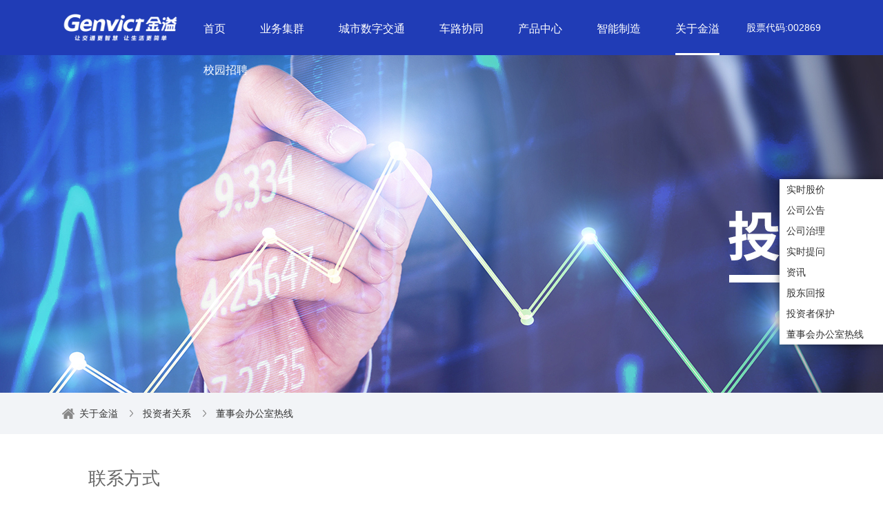

--- FILE ---
content_type: text/html; charset=utf-8
request_url: http://www.genvict.com/investor/hotline
body_size: 6878
content:

<!DOCTYPE html>
<html lang="zh-cn">
<head id="Head1">
<title>董事会办公室热线-深圳市金溢科技股份有限公司</title>
<meta name='keywords' content='董事会办公室热线,深圳市金溢科技股份有限公司' />
<meta name='description' content='深圳市金溢科技股份有限公司投资者保护董事会办公室热线' />
<link href='../images/favicon.ico' rel='icon' type='image/x-icon' />
<link href='../images/favicon.ico' rel='shortcut icon' type='image/x-icon' />
<meta http-equiv="content-type" content="text/html;charset=utf-8">
<meta http-equiv="X-UA-Compatible" content="IE=edge,chrome=1">   

<meta name="renderer" content="webkit|ie-comp|ie-stand">
<meta name="renderer" content="webkit"/>
<meta name="force-rendering" content="webkit"/>
<meta name="viewport" content="width=device-width, initial-scale=1.0" /> 
<link rel='shortcut icon' type='image/x-icon' href='/images/favicon.ico'/>
<link rel="stylesheet" type="text/css" href="/style/common.css?v=1.0.3"/>  
<link rel="stylesheet" type="text/css" href="/style/touch.css" media="screen and (max-width:800px)" />
<script src="/Scripts/jquery.min.js" type="text/javascript"></script> 
<script src="/Scripts/Common.js" type="text/javascript"></script>   
<script src="/Scripts/client.js" type="text/javascript"></script>
<script src="/Scripts/jquery.imagesloaded.min.js" type="text/javascript"></script>
<script src="/Scripts/newCommon.js" type="text/javascript"></script>
<script>
    !(function(window, doc, undefined) {
        /*Sfunction goJudge() {
            if ((navigator.userAgent.match(/(phone|pad|pod|iPhone|iPod|ios|iPad|Android|Mobile|BlackBerry|IEMobile|MQQBrowser|JUC|Fennec|wOSBrowser|BrowserNG|WebOS|Symbian|Windows Phone)/i))) {
                window.location.href="/touch";               
            }
            
        }
        goJudge();       
        window.onresize = function() { goJudge(); }*/
    })(window, document);
</script>
<!--[if lt IE 9]>  
    <script src="/Scripts/html5.js" type="text/javascript"></script>
    <script src="/Scripts/respond.min.js" type="text/javascript"></script> 
<![endif]--> <title>

</title></head>
<body>
    
<div id="web-Header">
    <div id="Header">
        <div class="wrapper siz">
            <div class="logo">
                <a href="/" title="金溢科技">
                    <h1>
                        <img src="/images/logo.png" alt="金溢科技"></h1>
                </a>
            </div>
            <div class="touch_nav">
                <div class="touch_wr"></div>
                <div class="touch_wr"></div>
                <div class="touch_wr"></div>
            </div>
            <div class="he_after"></div>
            <div class="menu">
                <div class="scrollBox">
                    <div class="nav wall">
                        <ul id="menu">
                            <li>
                                <a href="/" class="one">
                                    <p>
                                        首页
                                    </p>
                                </a>
                            </li>
                            <li>
                                <a data-href="/project/Index" class="one">
                                    <p>
                                        业务集群
                                    </p>
                                    <em></em></a>
                                <div class="subnav scheme no_Block">
                                    <dl class="plan"><dt><p><a href="/project/Default_10000109">智慧高速</a></p></dt><dd title="无人化智慧收费方案"><a href="/project/Detail_10001201_10000109">无人化智慧收费方案</a></dd><dd title="移动式应急收费"><a href="/project/Detail_10001200_10000109">移动式应急收费</a></dd><dd title="智慧隧道一体化"><a href="/project/Detail_10001203_10000109">智慧隧道一体化</a></dd><dd title="智慧养护施工"><a href="/project/Detail_10001204_10000109">智慧养护施工</a></dd><dd title="智慧服务区"><a href="/project/Detail_10001205_10000109">智慧服务区</a></dd></dl><dl class="plan"><dt><p><a href="/project/Default_10000108">城市数字交通</a></p></dt><dd title="智慧路口全息感知"><a href="/project/Detail_10001206_10000108">智慧路口全息感知</a></dd><dd title="智慧交通数字孪生"><a href="/project/Detail_10001207_10000108">智慧交通数字孪生</a></dd><dd title="RFID电动自行车管理"><a href="/project/Detail_10001208_10000108">RFID电动自行车管理</a></dd><dd title="城市停车ETC追缴"><a href="/project/Detail_10002374_10000108">城市停车ETC追缴</a></dd><dd title="城市级智慧停车"><a href="/project/Detail_10001209_10000108">城市级智慧停车</a></dd></dl><dl class="plan"><dt><p><a href="/project/Default_10000106">车路云一体化</a></p></dt><dd title="智能网联公交"><a href="/project/Detail_10001213_10000106">智能网联公交</a></dd><dd title="智慧高速"><a href="/project/Detail_10001210_10000106">智慧高速</a></dd><dd title="智能网联测试区"><a href="/project/Detail_10001212_10000106">智能网联测试区</a></dd><dd title="特定场景智能网联"><a href="/project/Detail_10001211_10000106">特定场景智能网联</a></dd></dl><dl class="plan"><dt><p><a href="/project/Default_10002421">数字能源</a></p></dt></dl>
                                    <dl class="plan">
                                        <dt>
                                            <p>
                                                <a href="/project/Cartronics.aspx">汽车电子</a>
                                            </p>
                                        </dt>
                                        <dd title="V2X自动驾驶">
                                            <a href="/project/Cartronics.aspx?on=1">V2X自动驾驶</a>
                                        </dd>
                                        <dd title="车载T-BOX">
                                            <a href="/project/Cartronics.aspx?on=2">车载T-BOX</a>
                                        </dd>
                                        <dd title="ETC汽车前装">
                                            <a href="/project/Cartronics.aspx?on=3">ETC汽车前装</a>
                                        </dd>
                                        <dd title="车身电子">
                                            <a href="/project/Cartronics.aspx?on=4">车身电子</a>
                                        </dd>
                                    </dl>
                                </div>
                            </li>
                            <li>
                                <a href="/project/Default_10000108" class="one">
                                    <p>
                                        城市数字交通
                                    </p>
                                    <em></em></a>
                                <div class="subnav normal">
                                    <dl>
                                        <dd title="智慧路口全息感知"><a href="/project/Detail_10001206_10000108">智慧路口全息感知</a></dd><dd title="智慧交通数字孪生"><a href="/project/Detail_10001207_10000108">智慧交通数字孪生</a></dd><dd title="RFID电动自行车管理"><a href="/project/Detail_10001208_10000108">RFID电动自行车管理</a></dd><dd title="城市停车ETC追缴"><a href="/project/Detail_10002374_10000108">城市停车ETC追缴</a></dd><dd title="城市级智慧停车"><a href="/project/Detail_10001209_10000108">城市级智慧停车</a></dd>
                                    </dl>
                                </div>
                            </li>
                            <li>
                                <a href="/project/Default_10000106" class="one">
                                    <p>
                                        车路协同
                                    </p>
                                    <em></em></a>
                                <div class="subnav normal">
                                    <dl>
                                        <dd title="智能网联公交"><a href="/project/Detail_10001213_10000106">智能网联公交</a></dd><dd title="智慧高速"><a href="/project/Detail_10001210_10000106">智慧高速</a></dd><dd title="智能网联测试区"><a href="/project/Detail_10001212_10000106">智能网联测试区</a></dd><dd title="特定场景智能网联"><a href="/project/Detail_10001211_10000106">特定场景智能网联</a></dd>
                                    </dl>
                                </div>
                            </li>
                            <li>
                                <a href="javascript:;" class="one">
                                    <p>
                                        产品中心
                                    </p>
                                    <em></em></a>
                                <div class="subnav work">
                                    <dl class="product"><dt><p>车端</p></dt><dd><a href="/product/Default_10001180">V2X车载终端</a></dd><dd><a href="/product/Default_10001179">TBOX智能网关</a></dd><dd><a href="/product/Default_10001111">ETC电子标签</a></dd><dd><a href="/product/Default_10001178">ETC汽车前装</a></dd><dd><a href="/product/Default_10001172">RFID电子标识</a></dd></dl><dl class="product"><dt><p>路端</p></dt><dd><a href="/product/Default_10000567">V2X路侧RSU</a></dd><dd><a href="/product/Default_10001113">高速ETC路侧单元(RSU)</a></dd><dd><a href="/product/Default_10001118">ETC读写器设备</a></dd><dd><a href="/product/Default_10001188">RFID电子标识</a></dd><dd><a href="/product/Default_10001114">自动收费机器人</a></dd><dd><a href="/product/Default_10001174">其它设备</a></dd><dd><a href="/product/Default_10002379">ETC智慧停车</a></dd></dl><dl class="product"><dt><p>云端</p></dt><dd><a href="/product/Default_10001192">数字孪生全息感知系统</a></dd><dd><a href="/product/Default_10001190">V2X车路协同协议栈</a></dd><dd><a href="/product/Default_10001191">V2X人机交互系统</a></dd><dd><a href="/product/Default_10001189">智慧隧道一体化管控平台</a></dd><dd><a href="/product/Default_10001193">智慧养护施工管理平台</a></dd></dl>
                                </div>
                            </li>
                            <li>
                                <a href="/intelligence/" class="one">
                                    <p>
                                        智能制造
                                    </p>
                                    <em></em></a>
                            </li>
                            
                            <li>
                                <a href="javascript:;" class="one">
                                    <p>
                                        关于金溢
                                    </p>
                                    <em></em></a>
                                <div class="subnav normal firm">
                                    <dl>
                                        <dd>
                                            <a href="/about/AboutUs.aspx">金溢简介</a></dd>
                                        <dd>
                                            <a href="/news/">金溢动态</a></dd>
                                        <dd>
                                            <a href="/about/join.aspx">加入金溢</a></dd>
                                        <dd>
                                            <a href="/Contact/">联系金溢</a></dd>
                                        
                                        
                                        
                                        
                                        <dd>
                                            <a href="/Investor/Price">投资者关系</a></dd>
                                    </dl>
                                </div>
                            </li>
                            <li>
                                <a href="https://genvict1.zhiye.com/" target="_blank" class="one">
                                    <p>
                                        校园招聘
                                    </p>
                                    <em></em></a>
                            </li>
                            
                            
                        </ul>
                    </div>
                </div>
            </div>
            <div class="menuBtn" id="menuBtn">
                <i></i><i></i><i></i>
            </div>
            <div class="stock">
                <a href="javascript:void(0);" class="reg_stock">股票代码:002869</a>
                <div class="reg_text">
                    
                    &nbsp;&nbsp;
                    
                    &nbsp;&nbsp;
                    
                </div>
            </div>
        </div>
        <!--<div class="submenu">
        </div>-->
    </div>
</div>

<script type="text/javascript">
    $(function () {
        var hrefText = window.location.href;
        var about = new RegExp("/about/");
        var news = new RegExp("/news/");
        var intelligence = new RegExp("/intelligence/");
        var product = new RegExp("/product/");
        var product_Default_10000108 = new RegExp("/project/Default_10000108");
        var product_Default_10000106 = new RegExp("/project/Default_10000106");
        var project = new RegExp("/project/");
        var service = new RegExp("/service/");
        var investor = new RegExp("/investor/");
        var Investor = new RegExp("/Investor/");
        var meeting = new RegExp("/meeting/");
        if (product_Default_10000108.test(hrefText)) {
            $(".nav li").eq(2).addClass("current").siblings().removeClass("current");
        }
        else if (product_Default_10000106.test(hrefText)) {
            $(".nav li").eq(3).addClass("current").siblings().removeClass("current");
        }
        else if (project.test(hrefText)) {
            $(".nav li").eq(1).addClass("current").siblings().removeClass("current");
        }
        else if (product.test(hrefText)) {
            $(".nav li").eq(4).addClass("current").siblings().removeClass("current");
        }
        //else if (service.test(hrefText)) {
        //            $(".nav li").eq(3).addClass("current").siblings().removeClass("current");
        //        } 
        else if (intelligence.test(hrefText)) {
            $(".nav li").eq(5).addClass("current").siblings().removeClass("current");
        }
        else if (about.test(hrefText) || news.test(hrefText) || /Contact/g.test(hrefText)) {
            $(".nav li").eq(6).addClass("current").siblings().removeClass("current");
        }
        else if (Investor.test(hrefText) || investor.test(hrefText)) {
            $(".nav li").eq(6).addClass("current").siblings().removeClass("current");
        }
        //        else if (meeting.test(hrefText)) {
        //            $(".nav li").eq(6).addClass("current").siblings().removeClass("current");
        //        } 
        else {
            $(".nav li").eq(0).addClass("current").siblings().removeClass("current");
        }

    })
</script>


    
<div id="rightMenu">
    <ul id="PageNav">
        <li><a href="/investor/Price">实时股价</a></li>
        <li><a href="http://webapi.cninfo.com.cn/notice.html?api=p_sysapi1091&stype=1&prefix=sysapi&scode=002869
" target="_blank">公司公告</a></li>
        <li><a href="/investor/frame">公司治理</a></li>
        <li><a href="http://irm.cninfo.com.cn/ircs/search?keyword=%E9%87%91%E6%BA%A2%E7%A7%91%E6%8A%80" target="_blank">实时提问</a></li>
        <li><a href="http://webapi.cninfo.com.cn/shgs/company.html?companyid=002869&foreColor=rgb(0,97,216%EF%BC%89" target="_block">资讯</a></li>
        
        <li><a href="/investor/shareholder">股东回报</a></li>
        <li><a href="/investor/protect">投资者保护</a></li>
        <li><a href="/investor/hotline">董事会办公室热线</a></li>
    </ul>
</div>
    <div id="webbox">
        <div class="flotage Inves_Bg">
        </div>
        <div class="nav2_content">
            <div class="com_InnContent">                
                <div class="nav2_block">
                    <a href="javascript:;" class="nav2_liR home">关于金溢</a>
                    <a href="javascript:;" class="nav2_liR">投资者关系</a>
                    <a href="javascript:;" class="nav2_liR">董事会办公室热线</a>
                </div>
            </div>
        </div>
        <div id="container" class="above">
            <div class="page-mark Hot_title">
            </div>            
            <div class="public-main wrap">
                <div class="cont-box">
                   
                  
                    <div class="layer-wrap">
                        <div class="wrap-top">
                            <h1>
                                联系方式</h1>
                            <span>Contact information</span> <em></em>
                        </div>
                        <div class="twain">
                            <ul>
                                <li>
                                    <div class="radius twain-wrap">
                                        <h2>
                                            董事会秘书</h2>
                                        <div class="contact-infor">
                                            <p>
                                                <em>姓名：</em><span></span></p>
                                            <p>
                                                <em>联系地址：</em><span>深圳市南山区粤海街道高新区社区科技南路16号深圳湾科技生态园11栋A19-20层</span></p>
                                            <p>
                                                <em>电话：</em><span>0755-26624127</span></p>
                                            <p>
                                                <em>传真：</em><span></span></p>
                                            <p>
                                                <em>电子邮箱：</em><span>ir@genvict.com</span></p>
                                        </div>
                                    </div>
                                </li>
                                
                            </ul>
                        </div>
                        <div class="clear20">
                        </div>
                    </div>
                </div>
            </div>
        </div>
    </div>
    
<div id="Footer">   
    <div class="foot-wrap">
        <div class="wrapper">
            <div class="fo_logo">
                <img src="/images/logo.png?on=1" /></div>
            <div class="fo_content">
                <div class="fo_li">
                    <h3>
                        <a href="/project/Default_10000109">智慧高速</a></h3>
                    <a href="/project/Detail_10001201_10000109">无人化智慧收费方案</a><a href="/project/Detail_10001200_10000109">移动式应急收费</a><a href="/project/Detail_10001203_10000109">智慧隧道一体化</a><a href="/project/Detail_10001204_10000109">智慧养护施工</a><a href="/project/Detail_10001205_10000109">智慧服务区</a>
                </div>
                <div class="fo_li">
                    <h3>
                        <a href="/project/Default_10000108">城市数字交通</a></h3>
                    <a href="/project/Detail_10001206_10000108">智慧路口全息感知</a><a href="/project/Detail_10001207_10000108">智慧交通数字孪生</a><a href="/project/Detail_10001208_10000108">RFID电动自行车管理</a><a href="/project/Detail_10002374_10000108">城市停车ETC追缴</a><a href="/project/Detail_10001209_10000108">城市级智慧停车</a>
                </div>
                <div class="fo_li">
                    <h3>
                        <a href="/project/Default_10000106">车路协同</a></h3>
                    <a href="/project/Detail_10001213_10000106">智能网联公交</a><a href="/project/Detail_10001210_10000106">智慧高速</a><a href="/project/Detail_10001212_10000106">智能网联测试区</a><a href="/project/Detail_10001211_10000106">特定场景智能网联</a>
                </div>
                <div class="fo_li">
                    <h3>
                        <a href="/project/Cartronics.aspx">汽车电子</a></h3>
                    <a href="/project/Cartronics.aspx?on=1">V2X自动驾驶</a>
                    <a href="/project/Cartronics.aspx?on=2">车载T-BOX</a>
                    <a href="/project/Cartronics.aspx?on=3">ETC汽车前装</a>
                    <a href="/project/Cartronics.aspx?on=4">车身电子</a>
                </div>
                <div class="fo_li">
                    <h3>
                        <a href="javascript:;">快速链接</a></h3>
                    <a href="/product/Default_10001180">产品中心</a>
                    <a href="/intelligence/">智能制造</a>
                    <a href="/about/AboutUs.aspx">关于金溢</a>
                    <a href="/Contact/">联系我们</a>
                    <a href="/service/">售后服务</a>
                </div>
                <div class="fo_li">
                    <h3>
                        <a href="javascript:;">联系方式</a></h3>
                    <a href="javascript:;" class="fo_ico1">客服电话：400-888-9369</a>
                    <a href="javascript:;" class="fo_ico2">地址：深圳市南山区粤海街道高新区社区科技南路16号深圳湾科技生态园</a>
                </div>
            </div>
            <div class="f-logo">
                <div class="QR-code">
                    <img class="img_node" w-src="../images/weixin.png" width="160">
                    <h3>
                        股票代码：002869</h3>
                </div>
            </div>
            <div class="clear">
            </div>
        </div>
    </div>
    <div class="foot-rights">
        <div class="wrapper">
            <div class="foot-copyright">
                <a href="https://beian.miit.gov.cn" target="_blank" style="color: #fff;">粤ICP备13028274号</a>
                <a href="http://www.beian.gov.cn/portal/registerSystemInfo?recordcode=44030502007982"
                    target="_block" style="white-space: nowrap; color: #fff">
                    <img src="/images/I_01.png" style="position: relative; top: -4px; margin-right: 5px;" />粤公网安备
                    44030502007982号</a><a target="_blank" href="http://aty.cn/" style="color: #fff; margin: 0px 5px">MX</a>
                <span>深圳市金溢科技股份有限公司版权所有 Copyright © 2010 GENVICT. All rights reserved 客服电话：400-888-9369 </span><span
                    style="visibility: hidden">

                    <script type="text/javascript">
                        var cnzz_protocol = (("https:" == document.location.protocol) ? " https://" : " http://"); document.write(unescape("%3Cspan id='cnzz_stat_icon_1262777307'%3E%3C/span%3E%3Cscript src='" + cnzz_protocol + "s13.cnzz.com/stat.php%3Fid%3D1262777307%26show%3Dpic' type='text/javascript'%3E%3C/script%3E"));
                    </script>

                </span>
                <div class="foot-reserved">
                <a href="/Legal/">法律声明</a>
                |
                </div>
                <div class="clear">
            </div>            
            
            </div>
        </div>
    </div>
    <div id="goTopBtn">
        <a></a>
    </div>
</div>


<!--<script type="text/javascript">
    var winW = window.innerWidth || document.documentElement.clientWidth || document.body.offsetWidth;
    if (winW >= 1020) {
        document.write('<script type="text/javascript" src="../Scripts/three.min.js"><\/script>');
        document.write('<script src="../Scripts/projector.js"><\/script>');
        document.write('<script src="../Scripts/canvas-renderer.js"><\/script>');
        document.write('<script src="../Scripts/3d-lines-animation.js"><\/script>');
    }
    else {
        document.getElementById("canvas").style.display = "none";
    }  
</script>-->


    <script>
        $(".contact-infor p").each(function () {
            if (!$(this).find("span").text()) {
                $(this).hide();
            }
        })
    </script>
</body>
</html>


--- FILE ---
content_type: text/css
request_url: http://www.genvict.com/style/common.css?v=1.0.3
body_size: 35041
content:
/* stone web public */
@charset "utf-8";

html,
body,
div,
span,
iframe,
h1,
h2,
h3,
h4,
h5,
h6,
pre,
a,
big,
cite,
code,
del,
em,
img,
q,
s,
samp,
small,
u,
i,
center,
dl,
dt,
dd,
ol,
ul,
li,
fieldset,
form,
label,
legend,
canvas,
footer,
header,
menu,
nav,
section,
summary,
time,
mark,
audio,
video,
p {
  border: none;
  margin: 0;
  padding: 0;
  outline: 0;
  -webkit-overflow-scrolling: touch
}

article,
aside,
details,
figcaption,
figure,
footer,
header,
hgroup,
menu,
nav,
section,
iframe {
  display: block
}

fieldset,
img {
  max-width: 100%;
  width: auto;
  height: auto;
  border: 0;
  vertical-align: middle
}

address,
caption,
cite,
code,
dfn,
em,
var,
i {
  font-weight: normal;
  font-style: normal
}

ol,
ul,
dl,
li,
dt,
dd {
  list-style: none
}

h1,
h2,
h3,
h4,
h5,
h6,
button,
input,
select,
textarea {
  font-size: 100%;
  font-weight: normal
}

q:before,
q:after {
  content: ''
}

abbr,
acronym {
  border: 0
}

input,
textarea {
  outline: none
}

input:focus,
textarea:focus {
  outline: none
}

ul:after,
dl:after {
  content: "";
  display: block;
  height: 0;
  clear: both;
  visibility: hidden;
  overflow: hidden
}

html.mic,
html.mic body {
  width: 100%;
  height: 100%;
  overflow: hidden
}

body {
  font: 14px/1.5 'Microsoft YaHei', Helvetica, Arial, sans-serif;
  outline: none;
  background-color: #FFF;
  color: #666;
  min-width: 1280px;
  -webkit-text-size-adjust: none
}

img {
  image-rendering: -webkit-optimize-contrast;
  image-rendering: crisp-edges;
}

a {
  color: #333;
  text-decoration: none;
  outline: none;
}

a:hover {
  color: #203cb6;
  outline: none
}

.lt,
.fl_left {
  float: left
}

.rt,
.fl_right {
  float: right
}

.clear {
  clear: both;
  overflow: hidden;
  height: 0
}

.clearFix {
  zoom: 1
}

.clfix:after,
.clearFix:after {
  content: "";
  display: block;
  height: 0;
  clear: both;
  visibility: hidden;
  overflow: hidden
}

* html .clfix {
  height: 1%
}

*+html .clfix {
  min-height: 1px
}

.both {
  clear: both;
  overflow: hidden;
  height: 2em
}

.box {
  -webkit-box-sizing: border-box;
  -moz-box-sizing: border-box;
  -ms-box-sizing: border-box;
  box-sizing: border-box
}

.transi {
  transition: all .5s;
  -webkit-transition: all .5s;
  -moz-transition: all .5s;
  -ms-transition: all .5s
}

.opaci {
  filter: alpha(opacity=0);
  opacity: 0
}

.wrap,
.container {
  width: 80%;
  max-width: 1440px;
  min-width: 1100px;
  margin: 0 auto;
  -webkit-box-sizing: border-box;
  -moz-box-sizing: border-box;
  box-sizing: border-box
}

.transi,
#web-Header,
#Header,
.nav ul,
.leader-desc {
  transition: all .3s;
  -webkit-transition: all .3s
}

.profile-list .img-box img,
.support-tab .tabNav a,
.plan-list li a,
.product-list .img-box img,
.jr-case-list .case-img img,
.related-plan li a,
.related-plan li img,
#grid-pubu li .imgholder img,
.shops-list .case-img img {
  transition: all .5s;
  -webkit-transition: all .5s
}

.ui-scale {
  overflow: hidden
}

.ui-scale img {
  transition: all .5s;
  -webkit-transition: all .5s
}

.ui-scale:hover img {
  transform: scale(1.1);
  -webkit-transform: scale(1.1)
}

#web-Header {
  height: 80px;
  width: 100%;
  position: fixed;
  background: #FFF;
  z-index: 10000
}

#web-Header.scrolled {}

#Header {
  height: 80px;
  width: 100%;
  position: relative;
  top: 0px;
  background: #203cb6;
  z-index: 10000;
  overflow: visible !important;
}

#Header.navFixed {
  /* position:fixed; */
  /* top:0px; */
  /* left:0px; */
  /* height:78px; */
  /* box-shadow:0 4px 8px rgba(0,0,0,.1); */
}

#Header .wrapper {
  position: relative;
  width: 84%;
  height: 100%;
  margin: 0px auto;
  min-width: 1100px;
  z-index: 990;
}

#Header .logo {
  float: left;
  width: 168px;
  height: 100%;
  display: table
}

#Header .logo a {
  display: block;
  width: 100%;
  height: 100%;
  display: table-cell;
  vertical-align: middle
}

#Header .menu {
  float: left;
  height: 100%;
  position: absolute;
  z-index: 1000;
  left: 50%;
  margin-left: -370px;
}

#Header .nav {
  height: 100%;
  float: left;
  padding-right: 100px;
}

#Header .nav ul {
  width: 100%;
  height: 60px;
  margin-top: 18px;
}

#Header .nav li {
  display: block;
  height: 60px;
  float: left;
  position: relative;
  padding: 0px 25px;
}

#Header .nav li a.one {
  display: block;
  height: 54px;
  line-height: 30px;
  font-size: 16px;
  position: relative;
  transition: all .5s;
  -webkit-transition: all .5s;
  margin-top: 8px;
  color: #fff;
}

#Header .nav li a.one em {
  display: block;
  width: 0%;
  height: 3px;
  position: absolute;
  bottom: 0px;
  left: 50%;
  background: #fff;
}

#Header .nav li a.one:hover em,
#Header .nav li.current a.one em {
  width: 64px;
  margin-left: -32px;
}

#Header .nav li.current a.one {
  color: #fff;
}

#Header .subnav {
  position: absolute;
  top: 60px;
  left: 50%;
  padding: 20px 0px;
  transition: all .3s;
  -webkit-transition: all .3s;
  display: none
}

#Header .subnav.normal {
  width: 205px;
  height: auto;
  left: 0%
}

#Header .subnav.work {
  /* width:760px; */
  /* height:auto; */
  /* position:fixed; */
  /* top:108px; */
  /* left:50%; */
  /* margin-left:-360px; */
  /* text-align:center; */
}

#Header .subnav.scheme {
  /* width:980px; */
  /* height:auto; */
  /* position:fixed; */
  /* top: 80px; */
  /* left:50%; */
  /* margin-left:-340px; */
}

#Header .subnav dl {
  height: 100%;
  float: left
}

#Header .subnav dl.product {
  margin: 0px 20px;
  float: left;
  text-align: left
}

#Header .subnav dl.plan {
  margin: 0px 60px;
}

#Header .subnav.normal dl {
  width: 100%
}

#Header .subnav.normal dd {
  padding: 3px 25px;
}

#Header .subnav dt {
  display: block;
  height: 30px;
  line-height: 28px;
  font-size: 20px;
  color: #203cb6;
  margin-bottom: 15px;
  padding-top: 10px;
}

#Header .subnav dd {
  display: block;
  height: 28px;
  line-height: 28px;
  text-align: left;
  margin-bottom: 8px;
}

#Header .subnav dd a {
  height: 100%;
  overflow: hidden;
  white-space: nowrap;
  text-overflow: ellipsis;
  display: block;
  transition: all .5s;
  -webkit-transition: all .5s
}

#Header .subnav dd a:hover {
  color: #203cb6;
}

#Header .stock {
  height: 60px;
  width: 170px;
  position: absolute;
  top: 50%;
  right: 0px;
  text-align: right;
  margin-top: -30px
}

#Header .reg_stock {
  display: block;
  color: #fff;
  line-height: 30px;
  position: relative;
  top: 15px;
}

#Header .reg_text {
  position: absolute;
  bottom: 0%;
  right: 0px;
  height: 30px;
  line-height: 30px
}

#Header .reg_text a {
  color: #666;
  font-size: 14px
}

#Header .submenu {
  height: 135px;
  width: 100%;
  position: absolute;
  top: 80px;
  left: 0px;
  z-index: 100;
  background: #f7f9fc;
  display: none
}

#Header .menuBtn {
  width: 40px;
  height: 40px;
  position: absolute;
  right: 0px;
  top: 50%;
  margin-top: -20px;
  display: none
}

#Header .menuBtn i {
  display: block;
  width: 70%;
  height: 3px;
  position: absolute;
  right: 0px;
  background: #454545;
}

#Header .menuBtn i:nth-child(1) {
  top: 10px;
}

#Header .menuBtn i:nth-child(2) {
  top: 50%;
  margin-top: -2px;
}

#Header .menuBtn i:nth-child(3) {
  bottom: 10px;
}

#Header.navFixed .nav ul {
  margin-top: 18px
}

#Header.navFixed .submenu {
  top: 78px
}

#Header.navFixed .subnav.work {
  /* top:78px; */
}

#Header.navFixed .subnav.scheme {
  /* top:78px; */
}

.icon_content {
  position: fixed;
  top: 46%;
  right: 0px;
  z-index: 999;
  margin-top: -100px;
  display: block
}

.icon_aBlock {
  position: relative;
  display: block;
  width: 48px;
  height: 48px;
  background-color: #b5b5b5;
  margin-bottom: 2px
}

.icon_aBlock:hover {
  background-color: #565c72
}

.icon_aBlock.a1 {
  background-image: url(../images/b4_2.png);
  height: 0
}

.icon_aBlock.a2 {
  background-image: url(../images/b4_1.png)
}

.icon_aBlock.a3 {
  background-image: url(../images/b4_3.png)
}

.icon_aBlock.a4 {
  background-image: url(../images/b4_4.png)
}

#Footer {
  position: relative;
  width: 100%;
  background: #62646b;
  min-width: 960px;
  height: auto
}

#canvas {
  position: absolute;
  top: 0px;
  left: 0px;
  z-index: -1px;
  width: 100%;
  height: 100%;
  overflow: hidden
}

#Footer .foot-wrap {
  position: relative;
  width: 100%;
  z-index: 99;
  padding: 40px 0px;
  overflow: hidden
}

#Footer .foot-nav {
  position: relative;
  height: 100%;
  margin: 0px 35px;
  min-width: 960px;
  z-index: 990;
  -webkit-box-sizing: border-box;
  -moz-box-sizing: border-box;
  box-sizing: border-box
}

#Footer .wrapper {
  position: relative;
  width: 84%;
  height: 100%;
  margin: 0px auto;
  min-width: 1200px;
  z-index: 990;
  -webkit-box-sizing: border-box;
  box-sizing: border-box;
}

#Footer .footer-menu {
  float: left;
  font-size: 14px
}

#Footer .footer-menu dl {
  color: #FFF;
  margin-right: 65px;
  float: left
}

#Footer .footer-menu dl a {
  color: #FFF;
  line-height: 24px
}

#Footer .footer-menu dt {
  margin-bottom: 10px
}

#Footer .f-logo {
  float: right;
  color: #fff;
  padding-top: 50px;
  position: absolute;
  right: 0;
  top: 80px;
}

#Footer .f-logo a {
  display: block;
  margin-bottom: 20px;
  text-align: center;
}

#Footer .QR-code {
  text-align: center
}

#Footer .foot-rights {
  position: relative;
  width: 100%;
  color: #FFF
}

#Footer .foot-copyright {
  position: relative;
  float: left;
  font-size: 14px;
  opacity: 0.7;
}

#Footer .foot-reserved {
  position: relative;
  float: right;
  font-size: 14px;
  opacity: 0.7;
}

#Footer .foot-reserved a {
  position: relative;
  font-size: 14px;
  color: #FFF
}

#goTopBtn {
  width: 40px;
  height: 40px;
  position: fixed;
  bottom: 100px;
  right: 5px;
  z-index: 1000;
  background: #000;
  filter: progid:DXImageTransform.Microsoft.Alpha(Opacity=50);
  opacity: 0.5;
  cursor: pointer;
  display: none
}

#goTopBtn a {
  display: block;
  width: 100%;
  height: 100%;
  background: url(../images/icon-top.png) no-repeat center
}

#goTopBtn.solute {
  bottom: 400px;
  position: absolute
}

.color-title {
  color: #203cb6
}

.video-poster img,
.desc-img img,
.flotage img,
.leader-img img,
.jr-case-list .case-img img,
.j-desc-img img {
  display: block
}

.wall-glay {
  /* background: #F5F5F5; */
}

.wall-back {
  background: #F0F0F0
}

.wrap-contnet img,
.product-list img {
  max-width: 100%
}

.rwb_navpath {
  position: relative;
  width: 80%;
  height: 100%;
  margin: 0px auto;
  max-width: 1440px;
  min-width: 960px;
  height: 40px;
  line-height: 40px;
  padding: 6px 0px;
  font-size: 16px;
  background: #F0F0F0
}

.padin {
  padding: 45px 0px
}

.clear20 {
  clear: both;
  overflow: hidden;
  height: 30px
}

.cont-box {
  width: 100%;
  margin: 0 auto;
  min-width: 1100px;
  max-width: 1440px;
}

.cont-box-news {
  width: 100%;
  margin: 0 auto;
  min-width: 800px;
  max-width: 1200px
}

.cont-box img,
.cont-box-wrap img {
  max-width: 100%
}

.cont-box-wrap {
  width: 70%;
  margin: 0 auto;
  min-width: 700px;
  max-width: 1200px
}

.public-main {
  padding: 45px 0px 55px;
  /* background: #FFF; */
}

.paroduct-page {
  width: 100%;
  min-width: 960px;
  height: 40px;
  line-height: 40px;
  padding: 10px 0px;
  font-size: 16px;
  background: #EEE;
  font-size: 14px;
}

.paroduct-page .wrap,
.scraps .wrap {
  height: 100%
}

.paroduct-page a,
.scraps a {
  float: left;
  display: inline-block;
}

.paroduct-page em,
.scraps em {
  float: left;
  display: inline-block;
  padding: 0 8px;
}

.paroduct-page .select-prod {
  float: left;
  padding: 0px 10px;
  outline: none;
  height: 32px;
  line-height: 32px;
  margin-top: 5px;
  border: 0;
}

.page-relat {
  width: 100%;
  min-width: 960px;
  height: 40px;
  line-height: 40px;
  padding: 6px 0px;
  font-size: 16px;
  border-bottom: 1px solid #FFF;
  background: #FFF
}

.model-content {
  width: 62%;
  margin: 0 auto
}

.j-desc-img img {
  width: 100%
}

.pageBanner {
  width: 100%;
  height: auto;
  min-width: 960px
}

.pageBanner img {
  width: 100%;
  height: auto;
  display: block
}

.page-mark {
  width: 100%;
  height: 370px;
  display: none;
}

.about-mark {
  background: url(../images/ab/about-title.png) no-repeat center
}

.Sug-mark {
  background: url(../images/Investor/title.png) no-repeat center
}

.contact-mark {
  background: url(../images/contact-title.png) no-repeat center
}

.wrap-top {
  width: 100%;
  margin-bottom: 50px;
  text-align: center
}

.wrap-top h1 {
  font-size: 26px;
  text-align: left;
  position: relative;
}

.wrap-top span {
  text-transform: uppercase;
  color: #999;
  line-height: 26px;
  margin: 0px;
  display: block;
  width: 100%;
  margin-bottom: 5px;
  display: none;
}

.wrap-top em {
  display: block;
  width: 32px;
  height: 1px;
  background: #84c225;
  line-height: 20px;
  margin: 0px auto;
  display: none;
}

.lanmu-lane {
  width: 100%;
  margin-bottom: 40px
}

.lanmu-lane .lanmu-top {
  text-align: center;
  margin-bottom: 40px;
  font-size: 40px
}

.lanmu-lane .lanmu-infor {
  width: 100%;
  text-align: justify;
  line-height: 24px
}

#rightMenu {
  width: 150px;
  position: fixed;
  top: 260px;
  right: 0px;
  background: #FFF;
  z-index: 1000;
  box-shadow: 0 0 10px rgba(0, 0, 0, .5);
  filter: progid:DXImageTransform.Microsoft.Shadow(Strength=4, Direction=135, Color='#000000')
}

#rightMenu ul {
  width: 100%;
  padding: 0px 0px
}

#rightMenu li {
  height: 30px;
  line-height: 30px;
  display: block
}

#rightMenu li a {
  display: block;
  padding: 0 10px
}

#rightMenu li.current a {
  background: #203cb6;
  color: #FFF
}

#webbox {
  position: relative;
  width: 100%;
  z-index: 0;
  overflow: hidden;
  padding-top: 80px;
}

#webbox.padd {
  padding-top: 108px
}

#banner {
  width: 100%;
  height: auto;
  margin-bottom: 30px;
  position: relative
}

#banner ul {
  width: 100%;
  height: auto;
  position: relative
}

#banner li {
  width: 100%;
  height: auto;
  position: relative;
  top: 0px;
  left: 0px
}

#banner .wrap {
  display: table;
  height: 100%
}

#banner .wrap p {
  display: table-cell;
  width: 100%;
  height: 100%;
  vertical-align: middle
}

#banner li a {
  display: block;
  width: 100%;
  height: 100%;
  position: relative
}

#banner li img {
  width: 100%
}

#container {
  width: 100%;
  min-width: 960px;
  margin: 0px auto;
  -webkit-box-sizing: border-box;
  -moz-box-sizing: border-box;
  box-sizing: border-box
}

#container .row-box {
  margin: 0px 20px;
  height: 100%;
  overflow: hidden
}

#container .row {
  margin: 0px -10px;
  margin-bottom: 30px;
  position: relative
}

#container .cow-desc {
  width: 50%;
  position: relative;
  display: inline-block;
  float: left
}

#container .rank-wrap,
.rank-model {
  margin: 0 10px;
  position: relative
}

#container .rank-model {
  height: 50%
}

#container .etc-hover a,
#container a.etc-hover {
  display: block;
  width: 100%;
  position: relative
}

#container .n-fly a.etc-hover {
  position: absolute;
  bottom: 0px;
  left: 0px
}

#container .desc-img {
  width: 100%;
  overflow: hidden
}

#container .desc-img img {
  width: 100%;
  height: auto;
  transition: all .5s;
  -webkit-transition: all .5s
}

#container .etc-wall {
  width: 100%;
  height: 100%;
  display: block;
  filter: alpha(opacity=0);
  opacity: 0;
  background: #000;
  position: absolute;
  top: 0px;
  left: 0px;
  transition: all .5s;
  -webkit-transition: all .5s
}

#container .desc-text {
  width: 100%;
  position: absolute;
  bottom: 34px;
  left: 0px;
  z-index: 100;
  color: #FFF;
  transition: all .5s;
  -webkit-transition: all .5s
}

#container .desc-text-top {
  font-size: 36px;
  padding: 0px 40px;
  line-height: 46px;
  margin-bottom: 10px
}

#container .desc-text-cont {
  padding: 0px 40px;
  opacity: 0;
  visibility: hidden;
  transform: translate(0px, 50%);
  -webkit-transform: translate(0px, 50%);
  transition: all .5s;
  -webkit-transition: all .5s
}

#container .rank-text h1 {
  font-size: 36px;
  display: block
}

#container .rank-text h2 {
  font-size: 30px;
  display: block
}

#container .under-text {
  padding: 0px 60px;
  position: absolute;
  top: 20px;
  left: 0px;
  z-index: 100;
  color: #FFF;
  transition: all .5s;
  -webkit-transition: all .5s
}

#container .under-text h1 {
  font-size: 45px;
  display: block
}

#container .under-text h2 {
  font-size: 36px;
  display: block
}

#container .etc-hover:hover .desc-img img {
  transform: scale(1.1);
  -webkit-transform: scale(1.1)
}

#container .etc-hover:hover .etc-wall {
  filter: alpha(opacity=70);
  opacity: 0.7
}

#container .etc-hover:hover .desc-text {
  bottom: 45px !important
}

#container .etc-hover:hover .rank-text {
  bottom: 40px
}

#container .etc-hover:hover .under-text {
  top: 40px
}

#container .etc-hover:hover .desc-text-cont {
  opacity: 1;
  visibility: visible;
  transform: translate(0px, 0%);
  -webkit-transform: translate(0px, 0%);
  transition: all .5s;
  -webkit-transition: all .5s
}

#container .index-video {
  height: auto;
  position: relative
}

#container #tl_player {
  width: 100%;
  height: 100%
}

#container .video-poster {
  width: 100%;
  height: 100%;
  position: absolute;
  top: 0px;
  left: 0px;
  z-index: 200
}

#container .video-poster img {
  width: 100%;
  display: block;
  height: 100%
}

#container .video-poster p {
  width: 100%;
  height: 100%;
  display: block;
  position: absolute;
  top: 0px;
  left: 0px;
  filter: alpha(opacity=0);
  opacity: 0;
  background: #000;
  transition: all .5s;
  -webkit-transition: all .5s
}

#container .video-poster h1 {
  padding: 0 60px;
  font-size: 30px;
  position: absolute;
  bottom: 20px;
  left: 0px;
  color: #FFF
}

#container .video-poster .play {
  width: 81px;
  height: 81px;
  position: absolute;
  top: 50%;
  left: 50%;
  margin-top: -60px;
  margin-left: -40px;
  background: url(../images/play.png) no-repeat;
  cursor: pointer
}

#container .index-video:hover .video-poster p {
  filter: alpha(opacity=75);
  opacity: 0.7
}

.subpage {
  border-bottom: 1px solid #C0C0C0;
  padding-bottom: 10px;
  margin-bottom: 40px
}

.sub-left,
.sub-right {
  height: 27px;
  font-size: 18px
}

.sub-left em {
  display: block;
  float: left;
  width: 10px;
  height: 100%;
  margin-right: 5px;
  background: url(../images/ab/adder.png) no-repeat left center
}

.sub-left i {
  display: block;
  float: left;
  width: 10px;
  height: 100%;
  margin: 0px 5px;
  background: url(../images/ab/sNav_icon.png) no-repeat center
}

.sub-left a {
  display: block;
  float: left;
  font-size: 18px
}

.sub-right a {
  display: inline-block;
  margin-left: 10px;
  height: 27px;
  position: relative
}

.sub-right a.current i {
  display: block;
  width: 100%;
  height: 3px;
  position: absolute;
  bottom: -16px;
  left: 0px;
  background: #203cb6
}

#container .about-company {
  margin-bottom: 25px
}

#container .about-company h1 {
  font-size: 26px;
  margin-bottom: 5px
}

#container .about-company p {
  font-size: 18px
}

#container .about-company em {
  font-size: 20px;
  color: #1f4396
}

#container .details-module {
  text-align: justify;
  font-size: 16px;
  line-height: 30px;
  margin-bottom: 40px
}

#page-banner {
  width: 100%;
  position: relative;
  min-width: 1000px
}

#page-banner.server {
  height: 277px;
  line-height: 277px;
  text-align: center;
  margin-bottom: 40px;
  font-size: 30px;
  font-family: "SimSun"
}

#page-banner a {
  display: block;
  width: 100%;
  height: 100%;
  color: #333
}

#page-banner.server a {
  background: url(../images/service/banner.jpg) no-repeat center
}

#page-banner img {
  display: block;
  width: 100%
}

#page-banner .bane-desc {
  width: 80%;
  height: 100%;
  position: absolute;
  top: 0px;
  left: 50%;
  margin-left: -40%
}

#page-banner .bane-con {
  width: 587px;
  position: absolute;
  bottom: 36px;
  left: -40px;
  background: rgba(0, 0, 0, .7);
  color: #FFF
}

#page-banner .bane-con h1 {
  display: block;
  padding: 20px 40px 0px;
  font-size: 36px;
  line-height: 40px
}

#page-banner .bane-con p {
  display: block;
  padding: 10px 40px 20px;
  font-size: 16px
}

.item-content {
  width: 100%;
  height: auto
}

.item-content .etc-picre {
  width: 49%;
  float: left;
  height: 822px;
  overflow: hidden
}

.item-content .etc-picre a {
  display: block;
  width: 100%;
  height: 100%;
  overflow: hidden;
  position: relative;
  color: #FFF
}

.item-content .etc-picre img {
  width: 100%;
  display: block
}

.item-content .etc-picre .item-desc {
  width: 100%;
  position: absolute;
  bottom: 50px;
  left: 0px
}

.item-content .etc-picre .item-desc h1 {
  font-size: 65px;
  margin: 0 40px;
  line-height: 70px
}

.item-content .etc-picre .item-desc h2 {
  font-size: 54px;
  margin: 0 40px
}

.index-news {
  padding: 40px 0px;
  background: #f0f0f0
}

.index-news .warpw {
  margin: 0 35px
}

.i-news-lett {
  float: left;
  height: 100%;
  width: 28.25%
}

.i-news-top {
  margin-bottom: 20px;
  width: 100%;
  margin-bottom: 15px
}

.i-news-top h1 {
  display: block;
  font-size: 24px;
  font-weight: normal;
  margin-bottom: 18px
}

.i-news-top p {
  display: block;
  font-size: 20px;
  margin-bottom: 45px;
  height: 26px;
  overflow: hidden;
  text-overflow: ellipsis;
  white-space: nowrap
}

.i-news-top i {
  display: block;
  width: 44px;
  height: 1px;
  border-bottom: 1px solid #666
}

.i-news-text {
  line-height: 24px;
  text-align: justify;
  margin-bottom: 5px
}

.i-news-time {
  line-height: 24px;
  margin-bottom: 5px
}

.i-news-look {
  height: 28px
}

.i-news-look a {
  display: block;
  width: 70px;
  height: 26px;
  line-height: 26px;
  border: 1px solid #ccc;
  text-align: center;
  transition: all .5s;
  -webkit-transition: all .5s
}

.i-news-look a:hover {
  border: 1px solid #203cb6
}

.i-news-img {
  float: left;
  width: 31%;
  height: 248px;
  margin-left: 45px;
  overflow: hidden;
  text-align: center
}

.i-news-img ul,
.i-news-img li,
.i-news-img a {
  width: 100%;
  height: 100%
}

.i-news-img a {
  display: block
}

.i-news-list {
  float: right;
  width: 33%;
  height: 248px
}

.i-news-list ul {
  width: 100%
}

.i-news-list li {
  height: 52px;
  padding: 15px 0px;
  border-bottom: 1px solid #ccc
}

.i-news-list li a {
  display: block;
  cursor: pointer
}

.i-news-list li p {
  display: block;
  font-size: 16px;
  margin-bottom: 6px;
  height: 24px;
  line-height: 24px;
  overflow: hidden;
  text-overflow: ellipsis;
  white-space: nowrap
}

.container {
  position: relative;
  box-sizing: border-box;
  background: #FFF
}

.container .wrap-box {
  padding: 40px 0px 30px
}

.container .top-box {
  width: 100%;
  height: 438px;
  margin-bottom: 45px
}

.container .big-pictrue {
  float: left;
  width: 30%;
  height: 412px;
  overflow: hidden
}

.container .big-pictrue a {
  display: block;
  width: 100%;
  height: 100%;
  position: relative
}

.container .big-pictrue img {
  display: block;
  width: 100%;
  height: auto;
  transition: all .5s;
  -webkit-transition: all .5s
}

.container .big-pictrue i {
  display: block;
  width: 100%;
  height: 100%;
  position: absolute;
  top: 0px;
  left: 0px;
  background: url(../images/shade-big.png) no-repeat;
  background-size: cover
}

.container .big-pictrue a:hover img {
  transform: scale(1.1);
  -webkit-transform: scale(1.1)
}

.container .pictrue-right {
  margin-left: 30%;
  height: 100%
}

.container .etc-list {
  width: 100%;
  height: 100%
}

.container .etc-list ul {
  width: 100%
}

.container .etc-list li {
  width: 50%;
  height: 100%;
  display: inline-block;
  float: left
}

.container .etc-list .li-box {
  margin-left: 67px
}

.container .etc-list-box {
  width: 100%;
  margin-bottom: 40px
}

.container .etc-list-box ul {
  margin-left: -40px
}

.container .etc-list-box li {
  width: 33.33%;
  float: left;
  display: inline-block
}

.container .etc-list-box .li-box {
  margin-left: 40px
}

.container .wrap-box .li-box a {
  width: 100%;
  height: 100%;
  display: block
}

.container .wrap-box .img-war {
  width: 100%;
  position: relative;
  overflow: hidden
}

.container .wrap-box .img-war img {
  display: block;
  width: 100%;
  transition: all .5s;
  -webkit-transition: all .5s
}

.container .wrap-box .img-war i {
  display: block;
  width: 100%;
  height: 100%;
  position: absolute;
  top: 0px;
  left: 0px;
  background: url(../images/shade-short.png) no-repeat;
  background-size: cover
}

.container .wrap-box .etc-name {
  margin: 10px 20px;
  height: 56px;
  line-height: 28px;
  font-size: 21px;
  overflow: hidden
}

.container .wrap-box .etc-desc {
  padding: 0px 0px 20px;
  margin: 0 20px;
  height: 102px;
  line-height: 24px;
  font-size: 16px;
  color: #666;
  overflow: hidden
}

.container .wrap-box .etc-botom {
  display: none;
  height: 25px;
  line-height: 25px;
  background: url(../images/yz.png) no-repeat center;
  text-align: right
}

.container .wrap-box .etc-botom span {
  display: inline-block;
  background: url(../images/icon-ready.png) no-repeat left center;
  padding-left: 20px;
  margin-right: 10px;
  color: #666
}

.container .wrap-box .etc-botom em {
  display: inline-block;
  background: url(../images/icon-xin.png) no-repeat left center;
  padding-left: 20px;
  margin-right: 20px;
  color: #666
}

.container .wrap-box .li-box a:hover .img-war img {
  transform: scale(1.1);
  -webkit-transform: scale(1.1)
}

.wrap-contnet {
  position: relative;
  width: 100%;
  min-width: 960px;
  -webkit-box-sizing: border-box;
  -moz-box-sizing: border-box;
  box-sizing: border-box
}

.index-profile {
  padding: 40px 0px 45px;
  background: #203cb6
}

.profile-title {
  padding-bottom: 45px;
  margin: 0 auto
}

.profile-title .text-title {
  font-size: 37px;
  color: #FFF;
  text-align: center;
  margin-bottom: 15px
}

.profile-title .text-infor {
  color: #FFF;
  font-size: 16px;
  text-align: justify;
  line-height: 27px
}

.profile-list {
  position: relative;
  -webkit-box-sizing: border-box;
  -moz-box-sizing: border-box;
  box-sizing: border-box
}

.profile-list .w-line {
  width: 100%;
  height: 1px;
  position: absolute;
  left: 0px
}

.profile-list .line-top {
  top: 0px;
  border-top: 1px solid #FFF
}

.profile-list .line-bot {
  bottom: 0px;
  border-bottom: 1px solid #FFF
}

.profile-wrap {
  position: relative;
  overflow: hidden
}

.profile-list ul {
  margin-left: -65px;
  height: 100%
}

.etcInfo-list ul {
  margin-left: -85px !important;
  height: 100%
}

.profile-list li {
  width: 33.33%;
  float: left;
  height: 100%;
  position: relative
}

.etcInfo-list li {
  width: 50%;
  float: left;
  height: 100%;
  position: relative
}

.profile-list li .profile-cont {
  margin-left: 65px;
  padding: 25px 0px
}

.etcInfo-list li .profile-cont {
  margin-left: 85px !important;
  padding: 25px 0px
}

.profile-list li a {
  display: block;
  width: 100%;
  height: 100%;
  color: #FFF
}

.profile-list li.lt {
  border-right: 1px solid #FFF
}

.profile-list li.rt {
  border-left: 1px solid #FFF
}

.profile-list .img-box {
  margin-bottom: 20px;
  width: 100%;
  overflow: hidden
}

.profile-list .img-box img {
  width: 100%;
  display: block
}

.profile-list .item-text {
  margin: 0px 35px 0px 35px;
  padding: 0px 0px 2px 0px;
  text-align: center;
  color: #FFF
}

.profile-list .item-text h1 {
  font-size: 32px
}

.profile-list .item-text p {
  font-size: 20px;
  display: block;
  margin-bottom: 20px
}

.profile-list .item-text span {
  display: block;
  width: 52px;
  height: 52px;
  margin: 0 auto;
  background: url(../images/icon-more.png) no-repeat
}

.profile-list li a:hover img {
  transform: scale(1.1);
  -webkit-transform: scale(1.1)
}

.profile-list em {
  display: block;
  width: 20px;
  height: 100%;
  border-left: 1px solid #FFF;
  border-right: 1px solid #FFF;
  border-top: 1px solid #203cb6;
  border-bottom: 1px solid #203cb6;
  background: #203cb6;
  position: absolute;
  top: -1px;
  left: 20px
}

.etcInfo-list em {
  width: 30px !important;
  left: 26px !important
}

.page-column-title {
  font-size: 26px;
  margin-bottom: 10px;
  color: #203cb6
}

.future-video {
  padding: 40px 0px 40px;
  margin-bottom: 40px
}

.future-video .text-title {
  font-size: 36px;
  color: #203cb6;
  margin-bottom: 30px;
  text-align: center
}

.future-video .text-infor {
  width: 90%;
  line-height: 24px;
  margin: 0px auto 30px;
  text-align: justify
}

.future-video .text-infor p {
  margin-bottom: 10px
}

.future-video .media-box {
  width: 778px;
  height: 410px;
  position: relative;
  margin: 0 auto;
  background: #203cb6
}

.future-video #media-video {
  width: 100%;
  height: 100%;
  position: relative
}

.future-video .video-poster {
  width: 100%;
  height: 100%;
  position: absolute;
  top: 0px;
  left: 0px
}

.future-video #play {
  width: 81px;
  height: 81px;
  position: absolute;
  top: 50%;
  left: 50%;
  margin-top: -40px;
  margin-left: -40px;
  background: url(../images/play.png) no-repeat;
  cursor: pointer;
  display: none
}

.page-column {
  width: 100%;
  height: 30px;
  position: relative;
  margin-bottom: 40px
}

.page-column i {
  display: block;
  width: 3px;
  height: 22px;
  float: left;
  margin-top: 5px;
  margin-right: 10px;
  background: #84c225;
  display: none;
}

.page-column span {
  display: block;
  float: left;
  font-size: 26px;
  line-height: 30px;
  font-weight: bold;
}

.page-column em {
  color: #999;
  text-transform: uppercase;
  float: left;
  margin-left: 10px;
  margin-top: 10px;
  font-family: Arial
}

.page-column-top {
  width: 100%;
  height: 30px;
  font-size: 24px;
  text-align: center;
  color: #203cb6;
  position: relative;
  margin-bottom: 40px;
  overflow: hidden
}

.stock-wrap {
  width: 75%
}

.stock-wrap img {
  width: 100%
}

.stock-right {
  float: right;
  width: 20%;
  background: #e6cc99
}

.stock-right ul {
  padding: 35px
}

.stock-right li {
  font-size: 25px;
  line-height: 40px
}

.out-top {
  width: 100%;
  height: 60px;
  position: absolute;
  top: -60px;
  left: 0px;
  background: #FFF
}

.detail-top {
  font-size: 40px;
  width: 100%;
  text-align: left;
  margin-bottom: 45px
}

.share-model {
  height: 45px;
  border-bottom: 1px solid #333
}

.share-model .news-titme {
  float: left;
  font-size: 22px;
  background: #FFF;
  padding-right: 15px;
  margin-top: 13px
}

.share-model #share {
  float: right
}

.rela-nav {
  padding: 18px 0px;
  margin-bottom: 20px
}

.detail-infor,
.jj-desc .jj-desc-infor {
  text-align: justify;
  line-height: 24px;
  font-size: 16px;
  margin-bottom: 45px
}

.detail-infor p,
.jj-desc .jj-desc-infor p {
  margin-bottom: 5px
}

.detail-infor img,
.jj-desc .jj-desc-infor img {
  max-width: 100%
}

.detail-infor table {
  border-collapse: collapse
}

.detail-infor table td {
  border: 1px solid #b5b1b1;
  display: table-cell;
  vertical-align: inherit;
  border-collapse: collapse
}

.detail_ul dl {
  border: 1px solid #aaa;
  margin-bottom: 30px
}

.detail_ul dd {
  border-bottom: 1px solid #aaa;
  padding-left: 10px;
  line-height: 26px;
  height: 26px;
  text-align: justify
}

.detail_ul dd span {
  display: block;
  width: 49%;
  float: left;
  border-right: 1px solid #aaa
}

.detail_ul dd span:nth-child(2) {
  border-right: none;
  padding-left: 10px
}

.detail_ul dd:last-child {
  border-bottom: none
}

.jj-list {
  position: relative;
  width: 100%
}

.jj-list .w-line {
  width: 100%;
  height: 1px;
  position: absolute;
  left: 0px;
  background: #FFF
}

.jj-list .line-top {
  top: 0px
}

.jj-list .line-bot {
  bottom: 0px
}

.jj-list .jj-ul-box {
  width: 100%;
  overflow: hidden;
  background: #203cb6
}

.jj-list .ul-list {
  margin-left: -70px;
  height: 100%
}

.jj-list .ul-list li {
  width: 33.33%;
  height: 100%;
  float: left;
  position: relative;
  display: inline-block
}

.jj-list .ul-list .bor {
  display: block;
  width: 30px;
  height: 100%;
  position: absolute;
  left: 20px;
  top: 0px;
  background: #203cb6;
  border-left: 1px solid #FFF;
  border-right: 1px solid #FFF;
  -webkit-box-sizing: border-box;
  -moz-box-sizing: border-box;
  box-sizing: border-box
}

.jj-list .ul-list .jj-box {
  padding: 20px 0px;
  margin-left: 70px
}

.jj-list .ul-list .jj-box a {
  display: block;
  width: 100%;
  height: 100%
}

.jj-list .img-box {
  margin-bottom: 20px;
  width: 100%;
  overflow: hidden
}

.jj-list .img-box img {
  width: 100%;
  height: auto;
  display: block;
  transition: all .5s;
  -webkit-transition: all .5s
}

.jj-list .padd-left {
  padding: 28px 35px 0px 0px
}

.jj-list .padd-right {
  padding: 28px 0px 0px 35px
}

.jj-list .item-text {
  margin: 0px 20px 0px 20px;
  padding-bottom: 10px;
  text-align: center;
  color: #FFF
}

.jj-list .item-text h1 {
  font-size: 28px;
  height: 36px;
  line-height: 36px;
  overflow: hidden;
  margin-bottom: 5px;
  text-overflow: ellipsis;
  white-space: nowrap
}

.jj-list .item-text p {
  font-size: 20px;
  display: block;
  margin-bottom: 20px
}

.jj-list .item-text span {
  display: block;
  width: 42px;
  height: 42px;
  margin: 0 auto;
  background: url(../images/icon-more.png) no-repeat
}

.jj-list .ul-list .jj-box:hover .img-box img {
  transform: scale(1.1);
  -webkit-transform: scale(1.1)
}

.jj-desc {
  padding: 40px 0px;
  margin-bottom: 40px
}

.jj-desc .jj-desc-top {
  font-size: 36px;
  text-align: center;
  margin-bottom: 30px
}

.jj-product {
  margin-bottom: 40px
}

.jj-product li {
  margin-bottom: 40px
}

.jj-product-infor {
  width: 56%;
  padding-top: 30px;
  text-align: justify
}

.jj-product-infor h1 {
  display: block;
  height: 50px;
  line-height: 50px;
  margin-bottom: 30px;
  font-size: 30px
}

.jj-product-infor p {
  display: block;
  font-size: 16px;
  line-height: 24px;
  margin-bottom: 20px;
  margin-bottom: 30px
}

.jj-product-infor a {
  display: block;
  width: 200px;
  height: 32px;
  line-height: 32px;
  text-align: center;
  color: #333;
  background: #CCC;
  transition: all .5s;
  -webkit-transition: all .5s
}

.jj-product-infor a:hover {
  background: #203cb6;
  color: #FFF;
  border-radius: 3px
}

.jj-product img,
.jr-case-list .case-img img {
  display: block;
  width: 100%
}

.jj-product-img {
  width: 38%
}

.flotage {
  width: 100%;
  height: 490px;
  position: RELATIVE;
  top: 0px;
  left: 0px;
  z-index: -1;
  overflow: hidden
}

.flotage img {
  width: 100%
}

.about-proflie {
  background: url(../images/ab/banner33.jpg) no-repeat 50% 0px
}

.about-proflie-noFixed {
  background: url(../images/ab/banner33.jpg) no-repeat center top
}

.innovata {
  background: url(../images/ab/banner2.jpg) no-repeat 50% 78px fixed
}

.three-rows {
  width: 100%
}

.three-rows ul {
  margin-left: -20px
}

.three-rows li {
  width: 33.33%;
  float: left;
  display: inline-block;
  margin-bottom: 40px
}

.three-rows li a {
  display: block;
  width: 100%
}

.three-rows li a.fc-wall {
  background: #203cb6;
  color: #FFF
}

.three-rows .rows-cont {
  margin-left: 20px
}

.three-rows .rows-img {
  width: 100%;
  margin-bottom: 15px;
  overflow: hidden
}

.three-rows .rows-img img {
  display: block;
  width: 100%
}

.three-rows .row-cont {
  line-height: 26px
}

.three-rows .row-cont h1 {
  font-size: 30px;
  line-height: 48px;
  margin-bottom: 10px
}

.three-rows .row-desc {
  display: block;
  height: 78px;
  color: #454545
}

.three-rows .fc-cont {
  padding: 0px 15px 15px;
  text-align: left;
  font-size: 20px;
  line-height: 26px
}

.three-rows .fc-table {
  width: 100%;
  height: 52px;
  display: table
}

.three-rows .table-cell {
  width: 100%;
  height: 100%;
  display: table-cell;
  vertical-align: middle
}

.course,
.kernel {
  width: 100%;
  font-size: 16px;
  line-height: 30px;
  margin-bottom: 45px
}

.course dl {
  width: 100%;
  margin-bottom: 30px
}

.course dt {
  float: left;
  height: 100%;
  width: 100px
}

.course dd {
  margin-left: 110px
}

.kernel,
.strength {
  border-top: 1px dashed #203cb6
}

.kernel dl {
  padding: 35px 0px;
  border-bottom: 1px dashed #203cb6
}

.kernel dt {
  float: left;
  height: 100%;
  width: 165px;
  text-align: center;
  display: block;
  font-size: 20px;
  color: #203cb6
}

.kernel dd {
  margin-left: 170px
}

.strength {
  line-height: 30px;
  text-align: justify;
  margin-bottom: 45px;
  font-size: 16px;
  padding-top: 40px
}

.strength img {
  max-width: 100%
}

.leader {
  width: 100%;
  overflow: hidden
}

.leader ul {
  margin-left: -50px
}

.leader li {
  float: left;
  width: 33.33%;
  margin-bottom: 30px
}

.leader .leader-box {
  margin-left: 50px;
  border-bottom: 1px solid #FFF;
  transition: all .5s;
  -webkit-transition: all .5s
}

.leader .leader-img {
  width: 100%;
  margin-bottom: 20px;
  overflow: hidden
}

.leader .leader-desc {
  line-height: 26px;
  height: 160px;
  font-size: 16px;
  text-align: justify;
  overflow: hidden
}

.leader .leader-box:hover {
  border-bottom: 1px solid #203cb6
}

.select-news {
  width: 202px;
  height: 28px;
  border: 1px solid #808080;
  position: relative;
}

.ui-text {
  float: left;
  width: 160px;
  height: 28px;
  line-height: 28px;
  outline: 0px;
  border: 0px;
  padding: 0px 5px
}

.ui-button {
  float: right;
  width: 32px;
  height: 28px;
  border: 0px;
  border-left: 1px solid #999;
  background: url(../images/ab/find.png) no-repeat center;
  cursor: pointer
}

.select-news ul {
  width: 100%;
  height: 32px;
  position: absolute;
  top: 50px;
  left: 0px;
  font-size: 18px;
}

.select-news li {
  margin-right: 12px;
  line-height: 32px;
  display: inline-block;
  float: left
}

.select-news li.at {
  color: Blue
}

#grid-pubu {
  position: relative;
  width: 100%;
  margin: 0 auto 25px;
  padding-bottom: 10px;
  padding-top: 20px;
}

#grid-pubu ul {
  width: 100%
}

#grid-pubu li {
  width: 100%;
  height: 175px;
  padding: 0px 0px 30px 0px;
  margin-bottom: 30px;
  display: block;
  border-bottom: 1px solid #666
}

#grid-pubu li a {
  display: block;
  height: 175px
}

#grid-pubu li .imgholder {
  width: 262px;
  height: 100%;
  float: left;
  overflow: hidden
}

#grid-pubu li .imgholder img {
  max-width: 100%;
  height: auto;
  background: #ccc;
  display: block
}

#grid-pubu li .news-grid {
  margin-left: 285px;
  height: 100%
}

#grid-pubu li .news-grid h1 {
  font-size: 26px;
  color: #333;
  line-height: 32px;
  height: 64px;
  overflow: hidden;
  margin-bottom: 5px;
  overflow: hidden
}

#grid-pubu li .news-grid p {
  display: block;
  height: 48px;
  overflow: hidden;
  color: #999;
  margin-bottom: 10px
}

#grid-pubu li .news-grid span {
  display: block;
  font-size: 14px;
  color: #666
}

#grid-pubu li .news-grid em {
  display: block;
  font-size: 14px;
  color: #203cb6
}

#grid-pubu li a:hover img {
  transform: scale(1.1);
  -webkit-transform: scale(1.1)
}

#grid-pubu li a:hover h1 {
  color: #203cb6
}

.news-detail-top {
  font-size: 36px;
  width: 100%;
  margin-bottom: 45px;
  line-height: 47px
}

.QA-cont,
.product-list {
  width: 100%
}

.QA-left {
  width: 50%;
  line-height: 24px;
  text-align: justify
}

.QA-left p {
  margin-bottom: 5px
}

.QA-right {
  width: 48%
}

.QA-right img {
  width: 100%
}

.service-tab {
  width: 100%;
  background: #FFF
}

.service-tab .tabNav {
  width: 100%;
  height: 70px;
  border-bottom: 1px solid #caccc6
}

.service-tab .tabNav a {
  display: block;
  height: 100%;
  line-height: 70px;
  text-align: center;
  width: 16.66%;
  float: left;
  font-size: 18px;
  position: relative
}

.service-tab .tabNav i {
  display: block;
  height: 4px;
  width: 0%;
  position: absolute;
  bottom: -1px;
  left: 50%;
  background: #84c225
}

.service-tab .tabNav a.current i {
  width: 100%;
  left: 0%
}

.service-tab .tabCont {
  width: 100%
}

.service-tab .layer {
  width: 100%
}

.service-tab .layer dl {
  width: 100%;
  margin-bottom: 1px
}

.service-tab .layer dt {
  height: 65px;
  padding: 0 50px;
  line-height: 65px;
  font-size: 18px;
  background: #dbdbdb;
  cursor: pointer
}

.service-tab .layer dt span {
  margin-right: 50px;
  float: left
}

.service-tab .layer dt em {
  margin-right: 50px;
  float: left
}

.service-tab .layer dt i {
  float: right;
  color: #203cb6
}

.service-tab .layer dd {
  padding: 30px 50px;
  display: none
}

.service-tab .QA-question {
  border-bottom: 1px solid #ccc;
  padding-bottom: 30px;
  margin-bottom: 30px
}

.service-tab .QA-ren {
  width: 220px
}

.service-tab .QA-ren h1 {
  color: #203cb6;
  font-size: 20px
}

.service-tab .QA-ren h2 {
  font-size: 16px;
  margin-bottom: 15px
}

.service-tab .QA-ren p {
  font-size: 14px
}

.service-tab .QA-puzi {
  margin-left: 245px;
  line-height: 26px
}

.service-list {
  width: 100%
}

.service-list ul {
  width: 100%
}

.service-list li {
  width: 25%;
  float: left;
  margin: 0px 0px 40px;
  display: inline-block;
  text-align: center;
  height: 270px
}

.service-list .cont-wox {
  margin: 0 20px;
  line-height: 26px
}

.service-list li h2 {
  color: #454545;
  font-size: 20px;
  margin-bottom: 10px
}

.service-list li p {
  display: block;
  color: #777
}

.network-title {
  font-size: 23px;
  margin-bottom: 20px;
  padding-bottom: 0px;
  border-bottom: 1px solid #dcdcdc;
  color: #203cb6;
}

.network-title.no-bor {
  border-bottom: none;
  padding-bottom: 0px;
  margin-bottom: 10px;
}

.network-list,
.sales,
.layer {
  width: 100%
}

.network-list ul,
.sales ul {
  margin: 0px -35px
}

.network-list ul li,
.sales ul li {
  width: 33.33%;
  float: left;
  display: inline-block;
  margin-bottom: 35px
}

.network-list dl,
.sales dl {
  margin: 0px 35px;
  line-height: 26px;
  min-height: 180px;
  overflow: hidden
}

.network-list dt,
.sales dt {
  color: #203cb6;
  font-weight: 700;
}

.network-list dd,
.sales dd {
  font-size: 14px;
}

.network-list li.code {
  width: 420px;
}

.network-list li.code dt {
  display: inline-block;
  text-align: center;
}

.tact-info {
  padding-top: 6%;
}

.info-text {
  line-height: 30px;
}

.marg {
  margin-bottom: 40px;
}

.support-tab .tabNav {
  width: 100%;
  height: 40px;
  text-align: center;
  margin-bottom: 40px
}

.support-tab .tabNav a {
  display: inline-block;
  margin: 0 10px;
  padding: 0 20px;
  height: 38px;
  line-height: 38px;
  border: 1px solid #989997;
  font-size: 18px;
  color: #333
}

.support-tab .tabNav a.current {
  border: 1px solid #203cb6;
  color: #FFF;
  background: #203cb6
}

.support-tab .support-list ul {
  margin-left: -70px
}

.support-tab .support-list li {
  width: 33.33%;
  float: left;
  margin: 0px 0px 40px;
  display: inline-block;
  text-align: center
}

.support-tab .support-list .cont-wox {
  margin-left: 70px;
  line-height: 26px
}

.support-tab .support-list li h1 {
  margin-bottom: 10px
}

.support-tab .support-list li h2 {
  color: #454545;
  font-size: 24px;
  margin-bottom: 10px
}

.support-tab .support-list li p {
  display: block
}

.product-banner {
  width: 100%;
  height: 612px;
  background: url(../images/prod/bannerr.jpg) no-repeat center
}

.product-wall {
  padding: 35px 0px;
  background: #FFF
}

.name-list {
  width: 100%;
  text-align: center
}

.name-list dl {
  display: block;
  margin: 0 4%;
  float: left;
  width: 17%;
}

.name-list dl.plan {
  margin: 0 18px
}

.name-list dt {
  color: #203cb6;
  font-size: 24px;
  margin-bottom: 10px;
  cursor: default
}

.name-list dd {
  display: block;
  height: 26px;
  line-height: 26px
}

.product-type {
  width: 100%;
  margin-bottom: 40px;
  text-align: center
}

.product-type dl {
  width: auto;
  min-height: 32px;
  margin: 0 auto;
  display: inline-block
}

.product-type dd {
  margin-right: 60px;
  float: left;
  display: inline-block
}

.product-type dd a {
  display: block;
  height: 30px;
  line-height: 20px;
  border-bottom: 1px solid #FFF;
  color: #999;
  position: relative
}

.product-type dd a i {
  display: block;
  width: 0px;
  height: 0px;
  border: 10px solid transparent;
  border-top: 10px solid #203cb6;
  position: absolute;
  bottom: -20px;
  left: 50%;
  margin-left: -10px;
  visibility: hidden
}

.product-type dd a.current {
  border-bottom: 1px solid #203cb6;
  color: #203cb6
}

.product-type dd a.current i {
  visibility: visible
}

#product-picture {
  float: left;
  position: relative;
  text-align: center;
  width: 533px;
  height: auto;
  padding-bottom: 29px;
  position: relative
}

#product-picture ul {
  width: 100%;
  height: 390px;
  position: relative;
  margin-bottom: 10px;
  border: 1px solid #DDD
}

#product-picture li {
  width: 100%;
  height: 100%;
  position: absolute;
  top: 0px;
  left: 0px;
  text-align: center;
  display: none
}

#product-picture li img {
  max-width: 100%;
  height: auto;
  max-height: 440px
}

#product-picture .butom {
  width: 100%;
  height: 62px
}

#product-picture .butom span {
  display: block;
  width: 83px;
  height: 60px;
  display: inline-block;
  margin: 0 5px;
  cursor: pointer;
  border: 1px solid #CCC;
  overflow: hidden
}

#product-picture .butom img {
  display: block;
  width: 100%;
  height: 100%
}

#product-picture .butom span.current {
  border: 1px solid #203cb6
}

.product-infor {
  margin-left: 635px;
  padding-top: 75px
}

.product-infor .product-name {
  font-size: 40px;
  line-height: 48px;
  margin-bottom: 10px;
  color: #203cb6
}

.product-infor .product-text {
  font-size: 36px;
  line-height: 45px;
  margin-bottom: 40px;
  color: #ccc
}

.product-infor .product-desc {
  line-height: 26px;
  /* margin-bottom: 40px; */
}

.product-detail {
  padding-bottom: 40px;
}

.product-detail .detail-nav {
  height: 50px;
  border-top: 1px solid #203cb6;
  border-bottom: 1px solid #203cb6;
  background: #203cb6
}

.product-detail .tannav {
  height: 100%;
  min-width: 700px;
  font-size: 20px;
  text-align: center
}

.product-detail .tannav a {
  display: inline-block;
  width: 280px;
  line-height: 50px;
  text-align: center;
  color: #FFF
}

.product-detail .tannav a.current {
  background: #FFF;
  color: #203cb6
}

.product-detail .layer {
  width: 100%;
  padding: 0px 0% 0px;
  display: none
}

.product-detail .layer td {
  padding: 10px 20px;
  vertical-align: middle;
  background: #fafafa
}

.product-detail .layer img {
  max-width: 100%
}

.trait-list {
  margin-bottom: 40px
}

.trait-list dl {
  width: 100%;
  margin-bottom: 60px
}

.trait-list dt {
  width: 45%
}

.trait-list dd {
  width: 28%;
  text-align: center
}

.trait-list dd img {
  max-width: 100%
}

.trait-list dt h1 {
  height: 45px;
  line-height: 40px;
  display: block;
  position: relative;
  font-size: 32px;
  padding-left: 45px;
  background: url(../images/prod/icon-wall.png) no-repeat 0px 6px;
  margin-bottom: 10px;
  margin-top: 20px
}

.trait-list .trait-desc {
  padding-left: 45px;
  text-align: justify
}

.product-detail .gn-param {
  padding-top: 45px
}

.product-detail .gn-param ul {
  margin-left: -30px
}

.product-detail .gn-param li {
  float: left;
  width: 12.5%;
  height: 204px;
  display: inline-block;
  text-align: center;
  margin-bottom: 20px
}

.product-detail .gn-param .gn-box {
  margin-left: 30px
}

.product-detail .gn-param .gn-box h1 {
  display: block;
  margin-bottom: 10px
}

.product-detail .gn-param .gn-box p {
  height: 72px;
  line-height: 24px;
  overflow: hidden
}

.product-detail .param-top {
  width: 100%;
  line-height: 60px;
  font-size: 26px;
  color: #000
}

.product-detail .layer dl.list {
  width: 100%;
  margin-bottom: 10px
}

.product-detail .layer dl.list dt {
  width: 220px;
  float: left;
  padding: 0px 40px 0px 10px
}

.product-detail .layer dl.list dd {
  margin-left: 260px;
  padding: 0px 0px 0px 10px
}

.product-detail .param-list {
  margin-bottom: 20px
}

.product-detail .param-list h1 {
  width: 100%;
  font-size: 22px;
  padding: 5px 0px;
  border-bottom: 1px solid #999;
  border-top: 1px solid #999;
  margin-bottom: 20px
}

.product-detail .param-list dl.list dt {
  font-size: 20px
}

.product-detail .trait-list,
.product-detail .param-list,
.gn-param {
  width: 100%
}

.shops-list {
  width: 100%;
  overflow: hidden;
  padding: 20px 20px
}

.shops-list ul {
  margin-left: -15px
}

.shops-list li {
  width: 25%;
  float: left;
  display: inline
}

.shops-list li a {
  display: block;
  padding: 10px
}

.shops-list .case-cont {
  margin-left: 20px;
  text-align: center;
  transition: all .5s;
  -webkit-transition: all .5s
}

.shops-list .box-cont {
  margin-left: 15px;
  text-align: center;
  border-radius: 3px;
  background: #FFF;
  box-shadow: 0px 0px 10px RGBA(0, 0, 0, .5)
}

.shops-list .case-img {
  width: 100%;
  overflow: hidden;
  margin-bottom: 15px
}

.shops-list .case-img img {
  display: block;
  width: 100%;
  height: auto
}

.shops-list .case-name {
  width: 100%
}

.shops-list .case-name h1 {
  display: block;
  font-size: 20px;
  margin-bottom: 10px;
  line-height: 26px;
  height: 52px;
  overflow: hidden;
  text-align: left
}

.shops-list .case-name p {
  display: block;
  line-height: 24px;
  height: 48px;
  font-size: 14px;
  overflow: hidden;
  color: #666;
  margin-bottom: 10px;
  text-align: left
}

.shops-list .case-name span {
  display: block;
  line-height: 24px;
  color: #203cb6;
  visibility: hidden;
  opacity: 0;
  transform: translateY(20px);
  -webkit-transform: translateY(20px);
  transition: all .5s;
  -webkit-transition: all .5s
}

.shops-list li:hover .case-cont {
  border-radius: 3px;
  background: #FFF;
  box-shadow: 0px 0px 10px RGBA(0, 0, 0, .5)
}

.shops-list li:hover .case-img img {
  transform: scale(1.1);
  -webkit-transform: scale(1.1)
}

.shops-list li:hover .case-name span {
  visibility: visible;
  opacity: 1;
  transform: none;
  -webkit-transform: none
}

.j-case-text {
  margin-bottom: 30px;
  text-align: justify;
  line-height: 26px
}

.j-referral {
  border-bottom: 1px solid #999;
  padding-bottom: 70px;
  margin-bottom: 70px
}

.jr-top-title {
  margin-bottom: 35px;
  margin-top: -30px
}

.title-a {
  font-size: 22px
}

.title-big {
  font-size: 2.1em
}

.title-b {
  font-size: 48px;
  line-height: 50px;
  display: inline-block;
  color: #203cb6;
  padding-right: 40px;
  /* background: url(../images/jeck/icon-arrow.png) no-repeat right bottom; */
  font-size: 26px;
  color: #203cb6;
  position: relative;
  margin-bottom: 30px;
}

.jr-top {
  height: 60px;
  line-height: 60px;
  margin-bottom: 40px;
  font-size: 36px;
  color: #203cb6;
  /* padding-left: 70px; */
  /* background: url(../images/jeck/ivon.png) no-repeat left center; */
  font-size: 26px;
  color: #203cb6;
  position: relative;
  margin-bottom: 30px;
}

.jr-desc {
  width: 100%;
  text-align: justify
}

.jr-desc-tb {
  width: 80%;
  text-align: center;
  margin-left: 10%;
  position: relative
}

.jr-media {
  width: 40%;
  height: auto;
  background: #000;
  position: relative
}

.jr-media .video-poster {
  width: 100%;
  height: 100%;
  position: absolute;
  top: 0px;
  left: 0px
}

.jr-media img {
  display: block;
  width: 100%
}

.jr-media #mediaPlay {
  width: 81px;
  height: 81px;
  position: absolute;
  top: 50%;
  left: 50%;
  margin-top: -40px;
  margin-left: -40px;
  background: url(../images/play.png) no-repeat;
  cursor: pointer
}

.jr-media #media-video {
  width: 100%;
  height: 100%
}

.plan-list ul {
  margin-left: -25px
}

.plan-list li {
  display: inline-block;
  width: 33.33%;
  margin-bottom: 30px;
  float: left
}

.plan-list li a {
  display: block;
  width: 100%;
  background: #203cb6;
  color: #FFF
}

.plan-list li img {
  display: block;
  width: 100%;
  transition: all .5s;
  -webkit-transition: all .5s
}

.plan-list .jr-box {
  margin-left: 25px;
  min-height: 360px
}

.plan-list .img-box {
  width: 100%;
  overflow: hidden
}

.plan-list .jr-profile {
  padding: 15px 30px;
  border: 1px solid #203cb6
}

.plan-list .jr-profile h1 {
  font-size: 26px;
  line-height: 32px;
  height: 64px;
  margin-bottom: 10px;
  overflow: hidden
}

.plan-list .jr-profile span {
  color: #00ffff
}

.plan-list li a:hover {
  background: #FFF;
  color: #203cb6
}

.plan-list li a:hover img {
  transform: scale(1.1);
  -webkit-transform: scale(1.1)
}

.product-list ul {
  width: 100%;
  overflow: hidden
}

.product-list li {
  width: 33.33%;
  margin-left: -1px;
  margin-bottom: 40px;
  float: left;
  display: inline-block;
  border-left: 1px dashed #999
}

.product-list li a {
  display: block;
  width: 100%
}

.product-list .good-box {
  margin: 0px 25px;
  text-align: center
}

.product-list .img-box {
  width: 100%;
  overflow: hidden;
  margin-bottom: 10px
}

.product-list .img-box img,
.jr-case-list .case-img img {
  height: auto
}

.product-list li a:hover img,
.jr-case-list li a:hover img {
  transform: scale(1.1);
  -webkit-transform: scale(1.1)
}

.jr-case-map {
  margin-bottom: 40px;
  width: 100%
}

.jr-case-list,
.jr-case-list .case-img,
.related-plan {
  width: 100%;
  overflow: hidden
}

.jr-case-list ul {
  margin-left: -15px
}

.jr-case-list li {
  width: 33.33%;
  float: left;
  margin-bottom: 20px
}

.jr-case-list li a {
  display: block;
  width: 100%;
  text-align: center
}

.jr-case-list .case-cont {
  margin-left: 15px
}

.jr-case-list .case-img {
  margin-bottom: 10px
}

.jr-case-list .more-case {
  padding: 40px 0px;
  text-align: right;
  font-size: 26px
}

.j-case-top {
  line-height: 60px;
  margin-bottom: 40px;
  font-size: 30px
}

.j-desc-img {
  width: 42%;
  position: relative;
  margin-top: 100px
}

.related-plan ul {
  margin-left: -25px
}

.related-plan li {
  display: inline-block;
  width: 25%;
  margin-bottom: 30px;
  float: left
}

.related-plan li a {
  display: block;
  width: 100%;
  background: #203cb6;
  color: #FFF
}

.related-plan li img {
  display: block;
  width: 100%;
  transition: all .5s;
  -webkit-transition: all .5s
}

.related-plan .jr-box {
  margin-left: 25px;
  min-height: 360px
}

.related-plan .img-box {
  width: 100%;
  overflow: hidden
}

.related-plan .jr-profile {
  padding: 15px 20px;
  border: 1px solid #203cb6
}

.related-plan .jr-profile h1 {
  height: 52px;
  display: block;
  font-size: 20px;
  line-height: 26px;
  margin-bottom: 10px;
  overflow: hidden
}

.related-plan .jr-profile span {
  color: #00ffff
}

.related-plan li a:hover {
  background: #FFF;
  color: #203cb6
}

.related-plan li a:hover img {
  transform: scale(1.1);
  -webkit-transform: scale(1.1)
}

.area-name {
  font-size: 24px;
  margin-bottom: 10px
}

.area-map {
  width: 1024px;
  position: relative;
  margin: 0 auto
}

.area-map img {
  max-width: 100%;
}

.area-map .place {
  width: auto;
  height: 24px;
  line-height: 24px;
  position: absolute;
  top: 0px;
  left: 0px;
  z-index: 10;
  cursor: pointer
}

.area-map .place p {
  display: block;
  transition: all .5s;
  -webkit-transition: all .5s
}

.area-map .area-on p {
  background: url(../images/jeck/round.png) no-repeat left center;
  padding-left: 17px;
  color: #203cb6
}

.case-list-box {
  width: 100%
}

.case-list-box dl {
  width: 100%;
  margin-bottom: 20px
}

.case-list-box dl.blue {
  background: #0db8ee
}

.case-list-box dl.gree {
  background: #8dc31e
}

.case-list-box dl.yellow {
  background: #f9be00
}

.case-list-box .lanmu-title {
  width: 100px;
  height: 100%;
  min-height: 170px;
  float: left;
  text-align: center;
  font-size: 26px;
  line-height: 30px;
  color: #FFF;
  display: table
}

.case-list-box .lanmu-title p {
  display: table-cell;
  vertical-align: middle;
  width: 100%;
  height: 100%
}

.four-row {
  margin-left: 100px;
  min-height: 170px;
  background: #FFF;
  padding-left: 40px;
  overflow: hidden;
  display: block
}

.four-row ul {
  margin-left: -40px
}

.four-row li {
  width: 25%;
  float: left;
  display: inline-block
}

.four-row .row-infor {
  margin-left: 40px;
  text-align: center
}

.four-row .row-infor p {
  display: block;
  width: 100%;
  overflow: hidden;
  margin-bottom: 10px
}

.four-row .row-infor p img {
  display: block;
  width: 100%
}

.four-row .row-infor h1 {
  height: 40px;
  line-height: 40px
}

.Inves_Bg {
  background: url(../images/Investor/a1.jpg) no-repeat 50% 0px
}

#container .Hot_title {
  background: url(../images/Investor/title2.png) no-repeat center
}

.twain ul {
  margin-left: -40px
}

.twain li {
  width: 50%;
  float: left;
  display: inline-block;
  margin-bottom: 30px
}

.twain .twain-wrap {
  margin-left: 40px;
  text-align: center;
  padding: 20px
}

.twain .twain-wrap h1 {
  font-size: 14px;
  color: #808080
}

.twain .twain-wrap h2 {
  font-size: 24px;
  color: #84c225
}

.twain .twain-wrap .infor {
  font-size: 18px;
  padding: 5px 0px
}

.he-log {
  width: 100%;
  padding: 50px 0px
}

.he-log dl {
  margin-left: -20px
}

.he-log dd {
  width: 25%;
  float: left;
  display: inline-block
}

.he-log .dd-cont {
  margin-left: 20px;
  text-align: center
}

.he-log .dd-cont img {
  max-width: 100%;
  height: auto
}

.contact-infor {
  width: 100%;
  padding: 20px 0px;
  text-align: left
}

.contact-infor p {
  font-size: 14px;
  line-height: 30px
}

.contact-infor em {
  color: #999;
  display: block;
  float: left;
  width: 70px;
  text-align: right
}

.contact-infor span {
  display: block;
  margin-left: 90px
}

.radius {
  border-radius: 3px;
  border: 1px solid #ccc
}

.m30 {
  margin-bottom: 30px
}

@media screen and (min-width:900px) and (max-width:1270px) {
  #Header .menu {
    float: right;
    height: 100%;
    width: 870px;
    position: absolute;
    right: 0;
    top: 0;
  }

  #Header .nav ul {
    width: 900px;
  }
}

#Header .subnav {
  width: 980px;
  position: absolute;
  top: 62px;
  left: 50%;
  padding: 20px 0px;
  transition: all .3s;
  -webkit-transition: all .3s;
  display: none
}

#Header .subnav.work {
  /* height:auto; */
  margin-left: -259px;
  /* text-align:center; */
}

#Header .subnav.scheme {
  width: 1080px;
  /* height:auto; */
  margin-left: -220px;
}

#Header .subnav.work dl {
  height: 100%;
  /*float:none;display:inline-block;*/
}

#Header .subnav.work dl.product {
  margin: 0px 60px;
  left: -200px;
  position: relative;
}

#Header .subnav.work dl.plan {
  margin: 0px 22px
}

#Footer {
  position: relative;
  width: 100%;
  background: #203cb6;
  min-width: 960px;
  height: auto;
  overflow: hidden
}

#Footer .foot-nav {
  position: relative;
  height: 100%;
  margin: 0px 15px;
  min-width: 960px;
  z-index: 990;
  -webkit-box-sizing: border-box;
  -moz-box-sizing: border-box;
  box-sizing: border-box
}

#container .row-box {
  margin: 0px 10px;
  height: 100%;
  overflow: hidden
}

#container .row {
  margin: 0px -5px;
  margin-bottom: 20px;
  position: relative
}

#container .rank-wrap,
.rank-model {
  margin: 0 5px;
  position: relative
}

.index-news .warpw {
  width: 970px;
  margin: 0 auto
}

.i-news-lett {
  float: left;
  height: 100%;
  width: 260px
}

.i-news-top p {
  height: 65px;
  margin-bottom: 0px;
  overflow: hidden
}

.i-news-img {
  float: left;
  width: 381px;
  height: 248px;
  margin-left: 25px
}

.i-news-list {
  float: right;
  width: 290px;
  height: 248px;
  margin-left: 0px
}

#container {
  max-width: 1440px;
  min-width: 960px;
  margin: 0px auto;
  -webkit-box-sizing: border-box;
  -moz-box-sizing: border-box;
  box-sizing: border-box;
  width: 80%;
}

.container .wrap-box {
  width: 940px;
  margin: 0 auto
}

.container .etc-list-box ul {
  margin-left: -20px
}

.container .etc-list-box li {
  width: 33.33%;
  float: left;
  display: inline-block
}

.container .wrap-box .li-box {
  margin-left: 20px;
  height: 438px
}

.container .wrap-box .li-box a {
  width: 100%;
  height: 100%;
  display: block
}

.container .wrap-box .img-war {
  width: 100%;
  height: auto;
  position: relative;
  overflow: hidden
}

.container .wrap-box .img-war i {
  display: none
}

.container .wrap-box .etc-name {
  padding: 10px 0px;
  margin: 0 0px;
  max-height: 48px;
  height: 48px;
  line-height: 24px;
  font-size: 16px
}

.container .wrap-box .etc-desc {
  padding: 0px 0px 20px;
  margin: 0 0px;
  max-height: 72px;
  line-height: 24px;
  font-size: 14px;
  color: #666
}

.container .wrap-box .etc-desc {
  padding: 0px 0px 20px;
  margin: 0 0px;
  max-height: 72px;
  line-height: 24px;
  font-size: 14px;
  color: #666
}

.stock-right li {
  font-size: 16px;
  line-height: 30px
}

.product-detail .tannav {
  min-width: 800px
}

.product-detail .tannav a {
  width: 190px
}

.product-infor {
  margin-left: 580px
}

.sub-right a.current i {
  bottom: -10px
}

#page-banner .bane-desc {
  min-width: 960px;
  width: 80%;
  height: 100%;
  position: absolute;
  top: 0px;
  left: 50%;
  margin-left: -490px
}
}

.ani-left {
  animation: boxInLeft .7s ease-out .5s backwards;
  -webkit-animation: boxInLeft .7s ease-out .5s backwards
}

.ani-right {
  animation: boxInRight .7s ease-out .7s backwards;
  -webkit-animation: boxInRight .7s ease-out .7s backwards
}

.ani-zmIn {
  animation: zmIn .7s ease-out .5s backwards;
  -webkit-animation: zmIn .7s ease-out .5s backwards
}

.ani-InUp {
  animation: boxInUp .7s ease-out .5s backwards;
  -webkit-animation: boxInUp .7s ease-out .5s backwards
}

.ani-InDown {
  animation: boxInUp .7s ease-out .7s backwards;
  -webkit-animation: boxInUp .7s ease-out .7s backwards
}

@-webkit-keyframes boxInLeft {
  0% {
    opacity: 0;
    -webkit-transform: translate3d(-30px, 0, 0);
    transform: translate3d(-30px, 0, 0)
  }

  100% {
    opacity: 1;
    -webkit-transform: none;
    transform: none
  }
}

@keyframes boxInLeft {
  0% {
    opacity: 0;
    -webkit-transform: translate3d(-30px, 0, 0);
    -ms-transform: translate3d(-30px, 0, 0);
    transform: translate3d(-30px, 0, 0)
  }

  100% {
    opacity: 1;
    -webkit-transform: none;
    -ms-transform: none;
    transform: none
  }
}

.fadeInLeft {
  -webkit-animation-name: fadeInLeft;
  animation-name: fadeInLeft
}

@-webkit-keyframes boxInRight {
  0% {
    opacity: 0;
    -webkit-transform: translate3d(30px, 0, 0);
    transform: translate3d(30px, 0, 0)
  }

  100% {
    opacity: 1;
    -webkit-transform: none;
    transform: none
  }
}

@keyframes boxInRight {
  0% {
    opacity: 0;
    -webkit-transform: translate3d(30px, 0, 0);
    -ms-transform: translate3d(30px, 0, 0);
    transform: translate3d(30px, 0, 0)
  }

  100% {
    opacity: 1;
    -webkit-transform: none;
    -ms-transform: none;
    transform: none
  }
}

.fadeInRight {
  -webkit-animation-name: fadeInRight;
  animation-name: fadeInRight
}

@-webkit-keyframes boxInUp {
  0% {
    opacity: 0;
    -webkit-transform: translate3d(0px, 30px, 0);
    transform: translate3d(0, 30px, 0)
  }

  100% {
    opacity: 1;
    -webkit-transform: none;
    transform: none
  }
}

@keyframes boxInUp {
  0% {
    opacity: 0;
    -webkit-transform: translate3d(0, 30px, 0);
    -ms-transform: translate3d(0, 30px, 0);
    transform: translate3d(0, 30px, 0)
  }

  100% {
    opacity: 1;
    -webkit-transform: none;
    -ms-transform: none;
    transform: none
  }
}

.boxInUp {
  -webkit-animation-name: boxInUp;
  animation-name: boxInUp
}

@-webkit-keyframes boxInDown {
  0% {
    opacity: 0;
    -webkit-transform: translate3d(0px, -30px, 0);
    transform: translate3d(0, -30px, 0)
  }

  100% {
    opacity: 1;
    -webkit-transform: none;
    transform: none
  }
}

@keyframes boxInDown {
  0% {
    opacity: 0;
    -webkit-transform: translate3d(0, -30px, 0);
    -ms-transform: translate3d(0, -30px, 0);
    transform: translate3d(0, -30px, 0)
  }

  100% {
    opacity: 1;
    -webkit-transform: none;
    -ms-transform: none;
    transform: none
  }
}

.boxInDown {
  -webkit-animation-name: boxInDown;
  animation-name: boxInDown
}

@-webkit-keyframes boxOutDown {
  0% {
    opacity: 1;
    -webkit-transform: none;
    transform: none
  }

  100% {
    opacity: 0;
    -webkit-transform: translate3d(0px, -30px, 0);
    transform: translate3d(0, -30px, 0)
  }
}

@keyframes boxOutDown {
  0% {
    opacity: 1;
    -webkit-transform: none;
    -ms-transform: none;
    transform: none
  }

  100% {
    opacity: 0;
    -webkit-transform: translate3d(0, -30px, 0);
    -ms-transform: translate3d(0, -30px, 0);
    transform: translate3d(0, -30px, 0)
  }
}

.boxInDown {
  -webkit-animation-name: boxInDown;
  animation-name: boxInDown
}

@-webkit-keyframes zmIn {
  0% {
    opacity: 0;
    -webkit-transform: scale(.85, .85);
    transform: scale(.85, .85)
  }

  100% {
    opacity: 1;
    -webkit-transform: none;
    transform: none
  }
}

@keyframes zmIn {
  0% {
    opacity: 0;
    -webkit-transform: scale(.85, .85);
    -ms-transform: scale(.85, .85);
    transform: scale(.85, .85)
  }

  100% {
    opacity: 1;
    -webkit-transform: none;
    -ms-transform: none;
    transform: none
  }
}

@-webkit-keyframes zmOut {
  0% {
    opacity: 1;
    -webkit-transform: scale(1, 1);
    transform: scale(1, 1)
  }

  100% {
    opacity: 0;
    -webkit-transform: scale(1.1, 1.1);
    transform: scale(1.1, 1.1)
  }
}

@keyframes zmOut {
  0% {
    opacity: 1;
    -webkit-transform: scale(1, 1);
    -ms-transform: scale(1, 1);
    transform: scale(1, 1)
  }

  100% {
    opacity: 0;
    -webkit-transform: scale(1.1, 1.1);
    -ms-transform: scale(1.1, 1.1);
    transform: scale(1.1, 1.1)
  }
}

.zmOut {
  animation: zmOut .5s ease-out backwards;
  -webkit-animation: zmOut .5s ease-out backwards
}

@-webkit-keyframes fingerLeft {
  0% {
    -webkit-transform: scale(1.05, 1.05) translateX(-50px);
    transform: scale(1.05, 1.05) translateX(-50px)
  }

  20% {
    opacity: 1;
    -webkit-transform: scale(1, 1) translateX(50px);
    transform: scale(1, 1) translateX(-50px)
  }

  100% {
    opacity: 0;
    -webkit-transform: none;
    transform: none
  }
}

@keyframes fingerLeft {
  0% {
    -webkit-transform: scale(1.05, 1.05) translateX(-50px);
    -ms-transform: scale(1.05, 1.05) translateX(-50px);
    transform: scale(1.05, 1.05) translateX(-50px)
  }

  20% {
    opacity: 1;
    -webkit-transform: scale(1, 1) translateX(-50px);
    -ms-transform: scale(1, 1) translateX(-50px);
    transform: scale(1, 1) translateX(-50px)
  }

  100% {
    opacity: 0;
    -webkit-transform: none;
    -ms-transform: none;
    transform: none
  }
}

@-webkit-keyframes fingerRight {
  0% {
    -webkit-transform: scale(1.05, 1.05) translateX(50px);
    transform: scale(1.05, 1.05) translateX(50px)
  }

  20% {
    opacity: 1;
    -webkit-transform: scale(1, 1) translateX(50px);
    transform: scale(1, 1) translateX(50px)
  }

  100% {
    opacity: 0;
    -webkit-transform: none;
    transform: none
  }
}

@keyframes fingerRight {
  0% {
    -webkit-transform: scale(1.05, 1.05) translateX(50px);
    -ms-transform: scale(1.05, 1.05) translateX(50px);
    transform: scale(1.05, 1.05) translateX(50px)
  }

  20% {
    opacity: 1;
    -webkit-transform: scale(1, 1) translateX(50px);
    -ms-transform: scale(1, 1) translateX(50px);
    transform: scale(1, 1) translateX(50px)
  }

  100% {
    opacity: 0;
    -webkit-transform: none;
    -ms-transform: none;
    transform: none
  }
}

.inv_img {
  position: relative;
  width: 100%;
  padding: 30px 0
}

.sh_textBlock {
  font-size: 14px;
  line-height: 26px;
  width: 100%;
  position: relative
}

.sh_textBlock p {
  min-height: 26px;
  color: #666;
  text-align: justify
}

.sh_textBlock img {
  margin: 15px 0
}

.sh_textBlock h3 {
  font-size: 18px
}

.contentWrap {
  width: 100%;
}

.brandActivity {
  margin-bottom: 30px;
  padding: 0px 0px 30px;
}

.bomber {
  border-bottom: 20px solid #F5F5F5
}

.clmTop {
  height: 40px;
  line-height: 40px;
  font-size: 18px;
  color: #353535;
  padding-left: 20px;
  padding-right: 20px;
  position: relative;
  border: 1px solid #F6FBFF;
  background: #fff
}

.clmTop:before {
  content: "";
  width: 4px;
  height: 20px;
  position: absolute;
  background: #1d9ed1;
  left: 0;
  top: 50%;
  margin-top: -10px;
  border-top-right-radius: 4px
}

.contentBox {
  margin: 0 20px;
}

.brandAct ul {
  padding-top: 18px;
  margin: 0 -10px;
}

.brandAct ul li {
  display: block;
  width: 25%;
  float: left;
}

.brandAct .business {
  margin: 0 10px;
  max-height: 180px;
  overflow: hidden;
  position: relative;
}

.business .info,
.business .targ {
  position: absolute;
  color: #fff;
  text-align: center
}

.business .info {
  font-size: 12px;
  border-radius: 2px;
  width: 88px;
  line-height: 20px;
  height: 20px;
  left: 50%;
  top: 64%;
  margin-left: -44px
}

.business .info.orange {
  background: #F68C22
}

.business .info.blue {
  background: #1D9ED2
}

.business .info.green {
  background: #07BB67
}

.business .info.purple {
  background: #BD0FE1
}

.business .targ {
  padding: 0 10px;
  height: 26px;
  line-height: 26px;
  top: 10px;
  left: 0;
  font-size: 14px;
  background: #052375
}

.activeSift {
  margin: 20px 20px;
}

.vocationMark,
.active_list {
  width: 100%;
  margin-bottom: 30px;
}

.markWrap {
  border-bottom: 1px solid #f2f2f2;
  padding-bottom: 10px;
  margin-top: 10px
}

.markWrap h3 {
  display: block;
  float: left;
  width: 80px;
  margin-top: 10px;
  font-size: 14px;
  color: #6d6d6d
}

.markWrap ul {
  margin-left: 80px;
}

.markWrap li {
  display: block;
  float: left;
  height: 30px;
  line-height: 30px;
  border-radius: 4px;
  margin-top: 10px;
}

.markWrap li a {
  display: inline-block;
  padding: 0 18px;
  font-size: 14px;
  color: #353535
}

.markWrap li a.active {
  background: #1d9ed1;
  color: #fff;
  border-radius: 4px
}

.active_list ul {
  margin: 0 -10px;
}

.active_list ul li {
  display: block;
  width: 33.3%;
  float: left;
  margin-bottom: 25px;
}

.active_list .liLists {
  margin: 0 10px;
  min-height: 324px;
  overflow: hidden;
  position: relative;
  border: 1px solid #f1f1f1;
  transition: all .5s
}

.active_list .liLists:hover {
  transform: scale(1.05, 1.05)
}

.active_list .business {
  max-height: 305px;
  min-height: 176px
}

.active_list .liLists .desc {
  padding: 7px 10px
}

.active_list .liLists .busName {
  font-size: 16px;
  color: #353535;
  overflow: hidden;
  -webkit-line-clamp: 2;
  -ms-line-clamp: 2;
  -moz-line-clamp: 2;
  -o-line-clamp: 2;
  display: -webkit-inline-box;
  white-space: normal;
  text-overflow: ellipsis;
  -webkit-box-orient: vertical;
  -ms-box-orient: vertical;
  -moz-box-orient: vertical;
  -o-box-orient: vertical;
  vertical-align: top;
  max-height: 48px;
  height: 48px
}

.active_list .liLists .bottom {
  padding: 0 10px;
  color: #9b9b9b
}

.active_list .liLists .applyWrap {
  padding: 0 10px
}

.active_list .liLists .applyButton {
  width: 100%;
  height: 40px;
  border: none;
  font-size: 16px;
  border-radius: 4px;
  margin-top: 15px;
  margin-bottom: 15px;
  cursor: pointer
}

.active_list .liLists .applyButton.signUp_ing {
  background: #1D9ED2;
  color: #fff
}

.active_list .liLists .applyButton.over {
  background: #f4f4f4;
  color: #6d6d6d
}

.active_list .liLists .applyButton.overReadTopic {
  background: #DDE9F6;
  color: #6d6d6d
}

.column-wrap {
  position: relative;
  margin: 20px 20px;
  position: relative
}

.swiperWrap {
  position: relative;
  margin: 0px 30px;
}

.swiper-container2 {
  width: 100%;
  overflow: hidden;
}

.swiper-container2 .swiper-slide {
  width: 246px;
  overflow: hidden
}

.a_without .swiper-button-next {
  background-image: url("data:image/svg+xml;charset=utf-8,%3Csvg%20xmlns%3D'http%3A%2F%2Fwww.w3.org%2F2000%2Fsvg'%20viewBox%3D'0%200%2027%2044'%3E%3Cpath%20d%3D'M27%2C22L27%2C22L5%2C44l-2.1-2.1L22.8%2C22L2.9%2C2.1L5%2C0L27%2C22L27%2C22z'%20fill%3D'%23007aff'%2F%3E%3C%2Fsvg%3E") !important
}

.a_without .swiper-button-prev {
  background-image: url("data:image/svg+xml;charset=utf-8,%3Csvg%20xmlns%3D'http%3A%2F%2Fwww.w3.org%2F2000%2Fsvg'%20viewBox%3D'0%200%2027%2044'%3E%3Cpath%20d%3D'M0%2C22L22%2C0l2.1%2C2.1L4.2%2C22l19.9%2C19.9L22%2C44L0%2C22L0%2C22L0%2C22z'%20fill%3D'%23007aff'%2F%3E%3C%2Fsvg%3E") !important
}

.a_without .swiper-button-next {
  right: 0px;
  opacity: 1
}

.a_without .swiper-button-prev {
  left: 0px;
  opacity: 1
}

.a_without .swiper-button-next,
.a_without .swiper-button-prev {
  width: 16px;
  height: 26px;
  background-size: 100%;
}

.swiper-container222 {
  padding-bottom: 20px;
}

.figureLists dl {
  width: 16.66%;
  height: 190px;
  max-height: 190px;
  float: left;
  text-align: center;
  margin-top: 20px;
  margin-bottom: 20px;
}

.figureLists dl:nth-child(6n) {
  margin-right: 0
}

.figureLists dl dt {
  width: 110px;
  height: 110px;
  border-radius: 50%;
  overflow: hidden;
  margin: 0 auto
}

.figureLists dl dd.name {
  font-size: 18px;
  color: #353535;
  margin: 10px 17px 8px;
  line-height: 23px;
}

.figureLists dl dd.job {
  font-size: 14px;
  color: #353535;
  margin: 10px 20px 8px;
}

.cooperation {
  overflow: hidden
}

.cooperation .brandLists {}

.cooperation .brandLists a {
  display: block;
  width: auto;
  height: 60px;
  margin: 30px 10px 4px;
  overflow: hidden;
  float: left
}

.cooperation .brandLists a img {
  width: 100%
}

.contentWrap a {
  display: block
}

.contentWrap a.signUp_ing {
  background: #1D9ED2;
  color: #fff
}

.contentWrap a.over {
  background: #f4f4f4;
  color: #6d6d6d
}

.applyBtn {
  width: 100%;
  height: 40px;
  line-height: 40px;
  text-align: center;
  font-size: 16px;
  margin-top: 15px;
  cursor: pointer
}

.applyBtn.signUp_ing {
  background: #1D9ED2;
  color: #fff
}

.applyBtn.over {
  background: #f4f4f4;
  color: #6d6d6d
}

.applyBtn.overReadTopic {
  background: #DDE9F6;
  color: #6d6d6d
}

.review {
  margin: 0 auto;
  width: 100%;
  position: relative;
  min-height: 200px;
  *height: 200px;
}

.review .list li {
  width: 33.33%;
  float: left;
  position: relative
}

.review .list li.current {
  width: 800px;
  position: absolute;
  top: 80px;
  left: 50%;
  margin-left: -400px;
  z-index: 999
}

.review .list li.current .info {
  position: absolute;
  font-size: 12px;
  width: 88px;
  line-height: 20px;
  height: 20px;
  left: 50%;
  top: 75%;
  margin-left: -44px;
  background: #F68C22;
  color: #fff;
  text-align: center;
  border-radius: 4px
}

.review .list li.current .info.orange {
  background: #F68C22
}

.review .list li.current .info.blue {
  background: #1D9ED2
}

.review .list li.current .info.green {
  background: #07BB67
}

.review .list li.current .info.purple {
  background: #BD0FE1
}

.review .list li img {
  width: 100%;
  display: block
}

.review .list li .cover {
  width: 100%;
  height: 100%;
  position: absolute;
  top: 0;
  left: 0;
  background: #000;
  opacity: .4;
  z-index: 99
}

.mainContent {
  background: #fff;
  padding-top: 218px;
  padding-bottom: 10px
}

.mainContent .description {
  padding: 0 48px 35px
}

.mainContent .description h2 {
  font-size: 26px;
  color: #1D9ED2;
  position: relative;
  padding-left: 32px
}

.mainContent .description h2:before {
  content: '';
  position: absolute;
  width: 18px;
  height: 4px;
  background: #1D9ED2;
  left: -8px;
  top: 50%;
  margin-top: -2px
}

.mainContent .description p {
  width: 800px;
  margin: 20px auto 0;
  color: #333;
  font-size: 14px;
  line-height: 22px
}

.yearList {
  border-left: 1px dashed #1D9ED2;
  margin-left: 48px;
  padding-left: 31px
}

.yearList.remove {
  height: 315px;
  overflow: hidden
}

.yearList .yearTime {
  font-size: 18px;
  color: #6d6d6d;
  letter-spacing: 0;
  margin-bottom: 20px;
  position: relative
}

.yearList .yearTime .lookMore {
  position: absolute;
  width: 14px;
  height: 8px;
  background: url(/Public/Main/PC/images/activity/index/turnDown.png);
  left: 56px;
  top: 50%;
  margin-top: -4px;
  cursor: pointer;
  transition: all .5s
}

.yearList .yearTime .lookMore.active {
  transform: rotate(-180deg)
}

.yearList .yearTime.now {
  font-size: 24px;
  color: #1D9ED2
}

.yearList .yearTime:before {
  content: '';
  position: absolute
}

.yearList .yearTime.now:before {
  width: 23px;
  height: 23px;
  background: url(../images/circle.png);
  left: -43px;
  top: -2px
}

.yearList .yearTime.old:before {
  width: 8px;
  height: 8px;
  background: #6d6d6d;
  left: -35px;
  top: 50%;
  margin-top: -4px;
  border-radius: 50%
}

.yearLists {
  padding-bottom: 25px
}

.yearList .liLists {
  width: 280px;
  margin: 0
}

.yearList .liLists:nth-child(3n+1) {
  margin: 0
}

.yearList .business {
  max-height: 186px;
  overflow: hidden;
  position: relative;
}

.yearList .business img {
  transition: all 1s
}

.yearList .business img:hover {
  transform: scale(1.1, 1.1)
}

.yearList .liLists .applyWrap {
  padding: 0
}

.yearList .liLists .applyWrap button {
  border-radius: 0
}

.yearList .leftImg {
  width: 280px
}

.yearList .rightInfo {
  margin-left: 305px
}

.yearList .rightInfo .title {
  height: 24px;
  font-size: 16px;
  color: #353535;
  letter-spacing: 0;
  line-height: 20px;
  margin-bottom: 10px
}

.yearList .rightInfo .title .time {
  font-size: 12px;
  color: #9d9d9d;
  margin-right: 30px
}

.yearList .rightInfo ul li {
  width: 185px;
  height: 100px;
  background: #F6F9FC;
  float: left;
  margin-right: 10px;
  margin-bottom: 10px;
  border: 1px solid #F6F9FC
}

.yearList .rightInfo ul li.haveLink:hover {
  border: 1px solid #1D9ED2
}

.yearList .rightInfo ul li:nth-child(4n) {
  margin-right: 0
}

.yearList .rightInfo dt {
  width: 68px;
  height: 100px;
  text-align: right;
  line-height: 100px;
  margin-right: 10px
}

.yearList .rightInfo dd {
  height: 70px;
  padding-top: 30px
}

.yearList .rightInfo dd p {
  color: #6d6d6d
}

.yearList .rightInfo dd.haveArrow p {
  color: #1391C2
}

.yearList .rightInfo dd p:first-child {
  font-size: 16px;
  letter-spacing: 0;
  line-height: 20px;
  margin-bottom: 2px
}

.yearList .rightInfo dd p:last-child {
  font-size: 14px;
  letter-spacing: 0;
  line-height: 20px;
  color: #9d9d9d;
  position: relative
}

.yearList .rightInfo dd.haveArrow p:last-child {
  color: #1391C2
}

.yearList .rightInfo dd.haveArrow p:last-child:before {
  content: '';
  position: absolute;
  width: 9px;
  height: 9px;
  background: url(/Public/Main/PC/images/activity/index/right_info.png);
  right: -16px;
  top: 50%;
  margin-top: -4px
}

@media screen and (min-width:800px) and (max-width:1024px) {
  .review .list li.current {
    width: 500px;
    margin-left: -250px
  }

  .mainContent {
    padding-top: 200px
  }
}

@media screen and (min-width:1025px) and (max-width:1366px) {
  .review .list li.current {
    width: 600px;
    margin-left: -300px
  }

  .mainContent {
    padding-top: 200px
  }
}

@media screen and (min-width:1367px) and (max-width:1600px) {
  .review .list li.current {
    width: 600px;
    margin-left: -300px
  }

  .mainContent {
    padding-top: 200px
  }
}

@media screen and (min-width:1601px) and (max-width:1680px) {
  .review .list li.current {
    width: 600px;
    margin-left: -300px
  }

  .mainContent {
    padding-top: 158px
  }
}

.webWall {
  width: 100%;
  height: 100%;
  position: fixed;
  top: 0;
  left: 0;
  background-image: url(../images/wall.jpg);
  background-position: center bottom;
  background-size: 100% 100%;
}

.webWall p {
  display: block;
  width: 100%;
  position: absolute;
  bottom: 0px;
  left: 0px;
}

.webWall img {
  display: block;
  width: 100%;
}

.nav_page {
  width: 100%;
  height: 70px;
  min-width: 1000px;
  position: fixed;
  top: 0px;
  left: 0px;
  z-index: 11000;
  background: #FFF;
  border-bottom: 1px solid #e5e5e5;
  box-shadow: 0 0px 5px rgba(0, 0, 0, .1)
}

.nav_page .wrap {
  position: relative;
  width: 90%;
  height: 100%;
  margin: 0px auto;
  max-width: 1440px;
  min-width: 960px;
  z-index: 990;
  -webkit-box-sizing: border-box;
  box-sizing: border-box
}

.nav_page .logo {
  float: left;
  width: 200px;
  height: 100%;
}

.nav_page .logo a {
  display: block;
  width: 100%;
  height: 100%;
  line-height: 65px;
  display: block;
  vertical-align: middle
}

#meetNav {
  float: right;
  height: 70px;
}

#meetNav li {
  display: block;
  height: 100%;
  float: left;
  line-height: 70px;
  margin-left: 20px;
  padding-left: 20px;
}

#meetNav li a {
  display: block;
  height: 100%;
  position: relative;
  font-size: 14px;
  transition: all .5s;
  -webkit-transition: all .5s
}

#meetNav li a:after {
  content: "";
  display: block;
  width: 0%;
  height: 2px;
  position: absolute;
  bottom: 0px;
  left: 0px;
  background: #203cb6;
  transition: all .5s;
  -webkit-transition: all .5s
}

#meetNav li a:hover:after,
#meetNav li a.active:after {
  width: 100%;
}

#meetNav li.active a:after {
  width: 100%;
}

#fullpage,
#fullpage .section,
.banBox {
  width: 100%;
  color: #333;
}

#fullpage {
  padding-top: 0px;
  position: relative;
  z-index: 10;
  zoom: 1
}

#fullpage .section {
  padding: 0px 0px 0px;
}

#fullpage .banBox {
  height: 100%;
}

#fullpage .pageTitle {
  color: #333;
  line-height: 27px;
  text-align: center;
  margin-bottom: 3%;
  font-size: 24px
}

#fullpage .profile {
  color: #333;
  line-height: 27px;
  width: 80%;
  text-align: justify;
  margin: 0 auto;
}

#fullpage .pageTop {
  color: #333;
  line-height: 27px;
  text-align: center;
  margin-bottom: 3%;
  font-size: 34px
}

#fullpage .forum-box {
  width: 80%;
  /*height:400px;*/
  margin: 0 auto
}

#fullpage .forum-box ul,
#fullpage .forum-box li {
  width: 100%
}

#fullpage .forum-box li {
  margin-bottom: 20px;
}

#fullpage .forum-box li a {
  color: #333;
}

#fullpage .forum-box .rum-img {
  width: 270px;
  float: left;
  position: relative;
  overflow: hidden
}

#fullpage .forum-box .rum-img img {
  display: block;
  width: 100%;
  transition: all 1s;
  -webkit-transition: all 1s
}

#fullpage .forum-box .rum-img p {
  display: block;
  padding: 0 10px;
  height: 30px;
  line-height: 30px;
  position: absolute;
  top: 10px;
  left: 0px;
  font-size: 14px;
}

#fullpage .rum-infor {
  margin-left: 300px;
  height: 100%
}

#fullpage .rum-infor dl {
  width: 100%
}

#fullpage .r-title {
  height: 24px;
  line-height: 24px;
  margin-bottom: 15px;
}

#fullpage .r-title span {
  float: left;
}

#fullpage .r-title em {
  float: right;
}

#fullpage .rum-infor dd {
  width: 185px;
  height: 100px;
  border: 1px solid #F6F9FC;
  background: #F6F9FC;
  margin-right: 30px;
  float: left;
  color: #9d9d9d;
  transition: all 1s;
  -webkit-transition: all 1s
}

#fullpage .rum-infor dd i {
  display: block;
  width: 68px;
  height: 100px;
  line-height: 100px;
  text-align: right;
  float: left
}

#fullpage .rum-infor dd img {
  vertical-align: middle;
}

#fullpage .rum-infor dd p {
  display: block;
  margin-left: 80px;
  height: 100%;
  padding-top: 27px;
}

#fullpage .rum-infor dd em,
#fullpage .rum-infor dd span {
  display: block;
}

#fullpage .forum-box .rum-img:hover img {
  -webkit-transform: scale(1.1, 1.1);
  transform: scale(1.1, 1.1)
}

#fullpage .rum-infor dd:hover {
  border: 1px solid #203cb6;
  background: #203cb6;
  color: #FFF
}

#fullpage .metCont {
  width: 70%;
  text-align: center;
  margin: 0 auto
}

#fullpage .metCont p {
  margin-bottom: 20px;
}

#fullpage .lm-profile {
  line-height: 1.5;
  width: 60%;
  text-align: justify;
  margin: 0 auto;
  font-size: 24px;
  letter-spacing: 2px;
}

#fullpage .agenda_profile {
  color: #FFF;
  line-height: 27px;
  width: 80%;
  text-align: center;
  margin: 0 auto 1%;
}

#fullpage .agenda_infor {
  width: 70%;
  margin: 0 auto;
}

#fullpage .agenda_infor dl {
  border: 1px solid #203cb6;
  border-bottom: none;
}

#fullpage .agenda_infor dt {
  width: 100%;
  height: 40px;
  line-height: 40px;
  text-align: center;
  background: #203cb6;
}

#fullpage .agenda_infor dt span,
#fullpage .date_box,
#fullpage .cont_box {
  display: block;
  width: 40%;
  height: 100%;
  float: left
}

#fullpage .agenda_infor dt em,
#fullpage .adde_box {
  display: block;
  width: 20%;
  height: 100%;
  float: right
}

#fullpage .agenda_infor dd {
  width: 100%;
  height: 50px;
  line-height: 40px;
  text-align: center;
  border-bottom: 1px solid #203cb6
}

#fullpage .agenda_infor dd:hover {
  background: #1057CD
}

#fullpage .date_box span,
#fullpage .date_box p {
  display: block;
  width: 49%;
  float: left;
  padding: 5px 0px;
}

#fullpage .date_box p,
#fullpage .cont_box p,
#fullpage .adde_box p {
  display: block;
  border-left: 1px solid #203cb6;
  padding: 5px 0px;
}

#fullpage .meet_adder {
  height: 350px;
  width: 80%;
  margin: 0 auto;
}

#fullpage .map_box {
  width: 420px;
  height: 350px;
  float: left;
}

#fullpage .meet-infor {
  margin-left: 480px;
  padding: 50px 0px;
  font-size: 20px;
  line-height: 30px;
  letter-spacing: 2px;
}

#fullpage .meet-infor p {
  padding: 20px 0px;
}

#fullpage .form-box {
  width: 60%;
  margin: 0 auto;
}

#fullpage .form-box li {
  display: block;
  width: 50%;
  height: 40px;
  margin-bottom: 20px;
  float: left;
}

#fullpage .form-box input {
  color: #FFF
}

#fullpage .form-box .textBox {
  height: 40px;
  line-height: 40px;
  padding: 0 10px;
  width: 80%;
  background: #1057CD;
  color: #FFF;
  border: none;
  margin: 0 auto;
  display: block
}

#fullpage .btn {
  width: 295px;
  height: 50px;
  margin: 0 auto;
}

#fullpage .ui-reset,
#fullpage .btn-button {
  width: 120px;
  height: 40px;
  border: none;
}

#fullpage .ui-reset {
  background: #454545;
  margin-right: 50px;
}

#fullpage .btn-button {
  background: #203cb6;
}

#fullpage .jiabin-box {
  width: 100%
}

#fullpage #jiaBin {
  padding-bottom: 40px;
}

#fullpage #jiaBin,
#fullpage #jiaBin .swiper-wrapper {
  width: 100%
}

#fullpage #jiaBin .swiper-slide {
  width: 20%;
  float: left;
}

#fullpage #jiaBin .swiper-slide a {
  display: block;
  margin-bottom: 20px;
  text-align: center
}

#fullpage #jiaBin .swiper-slide span {
  display: block;
  width: 164px;
  margin: 0 auto 10px;
  border-radius: 50%;
  -webkit-border-radius: 50%;
}

#fullpage ul.hezuo-list {
  width: 100%
}

#fullpage ul.hezuo-list li {
  float: left;
  width: 20%;
  display: block;
  margin-bottom: 10px;
}

#fullpage ul.hezuo-list li p {
  width: 208px;
  height: 84px;
  display: block;
  margin: 0 auto;
}

#fullpage .tables {
  display: table;
  width: 100%;
  height: 100%
}

#fullpage .table-cell {
  display: table-cell;
  width: 100%;
  vertical-align: middle;
  padding: 90px 0px 10px;
}

.btn-wrap {
  width: 120px;
  height: 122px;
  position: absolute;
  top: 50%;
  right: 0%;
  margin-top: -61px;
  z-index: 110000;
  cursor: pointer
}

/* ::-webkit-input-placeholder {
  color: #fff !important;
  font-size: 14px
}

:-moz-placeholder {
  color: #fff !important;
  font-size: 14px
}

::-moz-placeholder {
  color: #fff !important;
  font-size: 14px
}

:-ms-input-placeholder {
  color: #fff !important;
  font-size: 14px
} */

.moni-select {
  width: 100%;
  height: 37px;
  margin-bottom: 30px;
}

.moni-select .sele-wrap {
  width: 54%;
  height: 100%;
  position: relative;
  z-index: 100;
  zoom: 1
}

.moni-select .sele-value {
  border: 1px solid #e5e5e5;
  height: 35px;
  background: url(../images/icon-down.png) no-repeat 97% 50%;
}

.moni-select .sele-value .ui-wrod {
  width: 90%;
  height: 35px;
  line-height: 35px;
  border: none;
  padding: 0 10px;
  background-color: transparent;
  color: #999
}

.moni-select .sele-value .ui-wrod::-webkit-input-placeholder {
  color: #999 !important;
  font-size: 16px
}

.moni-select .sele-value .ui-wrod:-moz-placeholder {
  color: #999 !important;
  font-size: 16px
}

.moni-select .sele-value .ui-wrod::-moz-placeholder {
  color: #999 !important;
  font-size: 16px
}

.moni-select .sele-value .ui-wrod:-ms-input-placeholder {
  color: #999 !important;
  font-size: 16px
}

.moni-select .sele-option {
  width: 100%;
  position: absolute;
  top: 35px;
  left: 0px;
  background: #e5e5e5;
  padding: 1px 0px;
  display: none
}

.moni-select .sele-option li {
  display: block;
  padding: 0px 10px;
  height: 30px;
  line-height: 30px;
  border-bottom: 1px solid #e5e5e5;
  cursor: default;
  font-size: 14px;
}

.moni-select .sele-option li:hover {
  background: #1057CD;
  color: #FFF
}

.film-wrap {
  padding: 0px 60px;
  position: relative;
}

.film-wrap .swiper-slide {
  width: 33%;
  float: left;
}

.film-wrap .swiper-slide a {
  display: block;
}

.film-wrap .swiper-slide img {
  width: 100%;
  vertical-align: middle
}

.film-wrap .btm {
  display: block;
  width: 30px;
  height: 30px;
  position: absolute;
  top: 50%;
  margin-top: -15px;
  z-index: 10;
  zoom: 1;
  cursor: pointer
}

.film-wrap .fm-prev {
  left: 0px;
}

.film-wrap .fm-next {
  right: 0px;
}

table {
  margin: 0;
  border: 0;
  border: 1px solid #ccc;
  border-collapse: collapse;
  border-spacing: 0
}

table td {
  padding: 0;
  border: 1px solid #ccc
}

.not_ul {
  position: relative;
  width: 100%;
  border-top: 1px solid #ccc
}

a.not_li {
  position: relative;
  display: block;
  padding: 30px 0;
  width: 100%;
  border-bottom: 1px solid #ccc
}

.not_date {
  position: relative;
  padding-bottom: 15px;
  color: #999
}

.not_text {
  font-size: 20px
}

.not_more {
  position: absolute;
  right: 0;
  bottom: 36px;
  color: #203cb6;
  font-size: 14px
}

.pagination {
  position: absolute;
  bottom: 20px;
  left: 0;
  z-index: 90;
  width: 100%;
  text-align: center
}

.swiper-pagination-switch {
  display: inline-block;
  margin: 0 10px;
  width: 14px;
  height: 14px;
  border-radius: 10px;
  background: #fff;
  box-shadow: 0 1px 2px #555 inset;
  cursor: pointer
}

.swiper-active-switch {
  background: #203cb6
}

#banner .swiper-container,
#banner .swiper-slide {
  position: relative;
  width: 100%;
  height: 100%
}

#banner .swiper-slide a,
#banner .swiper-slide img {
  display: block;
  width: 100%
}

iframe.price_iframe {
  margin-top: 60px;
  width: 100%;
  border: 0px;
  overflow: hidden;
  height: 600px;
  margin-bottom: 20px;
}

.desc-img2 {
  width: 100%;
  overflow: hidden;
}

.desc-img2 img {
  transform: scale(1);
  -webkit-transform: scale(1);
  transition: all 0.6s;
}

#container .etc-hover:hover .desc-img2 img {
  transform: scale(1.1);
  -webkit-transform: scale(1.1);
}

.lanmu-infor table,
.lanmu-infor tr,
.lanmu-infor td {
  border: 0;
}

@keyframes fadeTop {
  0% {
    transform: translate(0, 20px);
    opacity: 0;
  }

  100% {
    transform: translate(0, 0px);
    opacity: 1;
  }
}

#Header .subnav,
#Header .submenu {
  animation: fadeTop 0.6s backwards;
}

#Header .subnav:before {
  content: "";
  display: block;
  position: absolute;
  top: -20px;
  left: 0;
  width: 100%;
  height: 22px;
}

::-webkit-scrollbar {
  width: 5px;
  height: 8px;
  background-color: rgba(210, 210, 210, 0.48);
  -webkit-border-radius: 4px;
  -moz-border-radius: 4px;
  border-radius: 0;
}

::-webkit-scrollbar-thumb {
  background-color: #203cb6;
  -webkit-border-radius: 4px;
  -moz-border-radius: 4px;
  border-radius: 0;
}

.fo_logo {
  text-align: center;
  position: relative;
  overflow: hidden;
}

.fo_logo:after {
  content: "";
  display: block;
  position: absolute;
  left: -120px;
  top: 50%;
  width: 50%;
  border-bottom: 2px solid #fff;
  opacity: 0.2;
  margin-top: -1px;
}

.fo_logo:before {
  content: "";
  display: block;
  position: absolute;
  right: -120px;
  top: 50%;
  width: 50%;
  border-bottom: 2px solid #fff;
  opacity: 0.2;
  margin-top: -1px;
}

.fo_content {
  position: relative;
  margin-top: 50px;
  float: left;
  width: 117%;
}

.fo_content a {
  color: #fff;
  display: block;
  opacity: 0.7;
  line-height: 1.8em;
}

.fo_li {
  float: left;
  margin-right: 5%;
  max-width: 200px;
}

.fo_content:after {
  content: "";
  display: block;
  clear: both;
}

.fo_li h3 {
  font-size: 18px;
  margin-bottom: 20px;
}

.fo_li a {
  margin-bottom: 6px;
  transition: all 0.3s;
}

.fo_li h3 a {
  opacity: 1;
}

#Footer .f-logo h3 {
  margin-top: 15px;
  opacity: 0.7;
}

#Footer .f-logo img {
  width: 120px;
}

.foot-rights .wrapper {
  border-top: 1px solid rgba(255, 255, 255, 0.2);
  padding: 28px 0;
}

.fo_li a:hover {
  opacity: 1;
}

.ind_banner {
  position: relative;
}

.ind_banner .comIco {
  position: absolute;
  bottom: 30px;
  z-index: 90;
  left: 0;
  width: 100%;
  text-align: center;
}

.ind_banner span.swiper-pagination-switch {
  width: 8px;
  height: 8px;
  opacity: 0.5;
}

.ind_banner span.swiper-pagination-switch.swiper-visible-switch.swiper-active-switch {
  background: #fff;
  opacity: 1;
}

.indB_ul {
  position: relative;
  width: 100%;
  margin: auto;
  z-index: 90;
  height: 132px;
}

.indB_block img {
  width: 83px;
  float: left;
  transition: all 0.3s;
}

.indB_li {
  position: relative;
  width: 33.3%;
  float: left;
  height: 100%;
}

.indB_ul:after {
  content: "";
  display: block;
  clear: both;
}

.indB_li .indB_block {
  position: absolute;
  left: 22%;
  top: 50%;
  transform: translate(0px, -50%);
  z-index: 90;
  transition: all 0.3s;
}

.indB_block h3 {
  position: relative;
  font-size: 18px;
  float: left;
  padding-top: 28px;
  padding-left: 25px;
  font-weight: bold;
}

.indB_li:nth-child(3) .indB_block {}

.indB_li:nth-child(2) .indB_block {
  width: 430px;
  margin: auto;
}

.indB_li:nth-child(3) .indB_block {
  left: auto;
  right: 22%;
  white-space: nowrap;
}

.indB_block:after {
  content: "";
  display: block;
  clear: both;
}

.ind2_ti {
  position: relative;
  width: 300px;
  margin: auto;
  text-align: center;
  padding: 20px 0;
}

.ind2_ti h2 {
  font-size: 32px;
  letter-spacing: 2px;
}

.ind2_ti h3 {
  font-size: 19px;
  color: #818b95;
  /*text-transform: uppercase;*/
}

.ind2_ul {
  position: relative;
  width: 100%;
  margin-top: 20px;
}

.ind2_li {
  position: relative;
  width: 25%;
  float: left;
  text-align: center;
  background: #f4f4f4;
  padding: 20px 0;
  font-size: 18px;
  cursor: pointer;
  transition: all 0.3s;
  font-weight: bold;
}

.ind2_li.active,
.ind2_li:hover {
  background: #203cb6;
  color: #fff;
}

.ind2_ul:after {
  content: "";
  display: block;
  clear: both;
}

.ind2_block {
  position: relative;
  width: 100%;
  overflow: hidden;
}

.ind2_block:after {
  content: "";
  display: block;
  clear: both;
}

.ind2_img {
  position: relative;
  width: 60%;
  float: right;
}

.ind2_text {
  position: absolute;
  left: 8%;
  top: 40%;
  width: 28%;
  transform: translate(0px, -50%);
  z-index: 90;
}

.ind2_text h2 {
  font-size: 29px;
  color: #203cb6;
  margin-bottom: 30px;
}

.ind2_text .text {
  line-height: 1.8em;
  text-align: justify;
  margin-bottom: 50px;
}

.ind2_liBl {
  position: relative;
  float: left;
  width: 25%;
}

.ind2_liBl .comIco {
  display: none;
}

.ind2_ulBl {
  width: 400%;
  position: relative;
}

.ind2_ulBl .sw_prev {
  position: absolute;
  bottom: 12%;
  left: 8%;
  width: 40px;
  height: 40px;
  background: url(/images/a1_5.png) no-repeat center;
  cursor: pointer;
  margin-left: -10px;
  z-index: 90;
}

.ind2_ulBl .sw_next {
  position: absolute;
  bottom: 12%;
  left: 8%;
  width: 40px;
  height: 40px;
  background: url(/images/a1_51.png) no-repeat center;
  cursor: pointer;
  margin-left: 70px;
  z-index: 90;
}

.ind2_ulBl .sw_prev:after {
  content: "";
  display: block;
  height: 15px;
  border-right: 1px solid #ccc;
  margin-right: -20px;
  position: relative;
  margin-top: 13px;
}

.ind2_ulBl .sw_prev:hover {
  background: url(/images/a1_5a.png) no-repeat center;
}

.ind2_ulBl .sw_next:hover {
  background: url(/images/a1_51a.png) no-repeat center;
}

.ind3_content {
  background: url(/images/a1_4.jpg);
  position: relative;
  padding: 40px 0 60px;
  background-size: cover;
}

.com_InnerContent {
  position: relative;
  width: 84%;
  margin: auto;
  min-width: 1100px;
}

.ind3_content .ind2_ti {
  text-align: left;
  margin: initial;
}

.ind3_contentBlock:after {
  content: "";
  display: block;
  clear: both;
}

.ind3_img {
  position: absolute;
  left: 52%;
  bottom: 0;
}

.ind3_block {
  position: relative;
  width: 50%;
  float: left;
  margin-top: 45px;
  min-height: 400px;
  max-width: 600px;
}

.ind3_ul:after {
  content: "";
  display: block;
  clear: both;
}

.ind3_li {
  float: left;
  margin-right: 50px;
  cursor: pointer;
  color: #333;
  font-weight: bold;
}

.ind3_ul {
  font-size: 20px;
  margin-bottom: 35px;
  color: #818b95;
}

.ind3_li.active {
  color: #203cb6;
}

.ind3_bl {
  float: left;
  padding: 20px 0px;
  margin-right: 20px;
  margin-bottom: 20px;
  color: #595959;
  padding-left: 86px;
  background: #eef3fd;
  background-size: 45px;
  width: 175px;
  transition: all 0.3s;
  position: relative;
}

.ind3_liBl:after {
  content: "";
  display: block;
  clear: both;
}

.ind3_bl h3 {
  font-size: 16px;
  color: #333;
  margin-bottom: 10px;
  font-weight: bold;
}

.ind3_liBl:nth-child(1) .ind3_bl {}

.ind3_liBl:nth-child(2) {}

.ind3_liBl:nth-child(2) .ind3_bl {
  /* padding-top: 25px; */
  /* padding-left: 4%; */
  /* padding-right: 4%; */
  /* width: 38%; */
  /* background-position: 8% 16px; */
  /* max-width: 260px; */
  padding-left: 70px;
  width: 180px;
  padding-right: 15px;
}

.ind3_liBl:nth-child(2) h3 {
  /* padding-left: 60px; */
  /* margin-bottom: 20px; */
}

.ind3_bl.a4 {
  background: #eef3fd;
  background-size: 45px;
}

.ind3_bl.a5 {
  background: #eef3fd;
  background-size: 45px;
}

.ind3_bl.a6 {
  background: #eef3fd;
  background-size: 45px;
}

.ind3_bl.a1 {
  background: #eef3fd;
  background-size: 45px;
}

.ind3_bl.a2 {
  background: #eef3fd;
  background-size: 45px;
}

.ind3_liBl:nth-child(2) .ind3_bl div {
  position: relative;
  width: 100%;
  height: 62px;
  overflow: hidden;
  display: -webkit-box;
  -webkit-box-orient: vertical;
  -webkit-line-clamp: 3;
  line-height: 1.6em;
}

.ind4_content {
  position: relative;
  width: 100%;
}

.ind4_bgImg {
  position: absolute;
  top: 0;
  left: 0;
  width: 100%;
  height: 100%;
  background: url(/images/a1_6.jpg) no-repeat center;
  background-size: cover;
  background-attachment: fixed;
}

.ind4_contentBlock {
  position: relative;
  z-index: 90;
  color: #fff;
  padding: 50px 0 110px 0;
}

.ind4_contentBlock .ind2_ti {
  text-align: left;
  margin: initial;
}

.ind4_contentBlock .ind2_ti h3 {
  color: #fff;
}

.ind4_text {
  position: relative;
  width: 55%;
  padding-top: 20px;
}

.ind4_text p {
  margin-bottom: 20px;
  line-height: 2em;
}

.ind4_bgImg img {
  display: none;
}

a.ind4_more {
  position: absolute;
  right: 0;
  top: 35px;
  color: #fff;
  z-index: 90;
}

.ind4_ul {
  position: absolute;
  right: -6%;
  top: 100px;
  width: 36%;
}

.ind4_li {
  position: relative;
  float: left;
  width: 50%;
  margin-bottom: 60px;
}

.ind4_li span {
  font-size: 44px;
  margin-right: 10px;
}

.ind4_ul:after {
  content: "";
  display: block;
  position: absolute;
  left: 37%;
  top: 0;
  height: 86%;
  border-right: 1px solid #ccc;
  opacity: 0.3;
}

.ind4_ul:before {
  content: "";
  display: block;
  position: absolute;
  left: 0;
  top: 42%;
  width: 79%;
  border-top: 1px solid #ccc;
  opacity: 0.3;
}

.ind2_ti h2 {
  margin-bottom: 5px;
}

.ind5_content {
  position: relative;
  width: 100%;
  overflow: hidden;
}

.ind5_bgImg {
  position: absolute;
  top: 0;
  left: 0;
  width: 100%;
  height: 100%;
  /*background: url(/images/a1_8.jpg) no-repeat center;
    background-size: cover;*/
}

.ind5_contentBlock {
  position: relative;
  width: 100%;
  z-index: 90;
  padding: 30px 0 120px 0;
}

.ind5_contentBlock .ind2_ti {
  text-align: left;
  margin: initial;
}

.ind5_ul {
  position: relative;
  margin-top: 50px;
  width: 103%;
}

.ind5_ul:after {
  content: "";
  display: block;
  clear: both;
}

a.ind5_li {
  position: relative;
  display: block;
  width: 22%;
  float: left;
  margin-right: 3%;
  transition: all 0.3s;
}

.ind5_ico {
  color: #6ba53a;
  border: 1px solid #6ba53a;
  width: 85px;
  text-align: center;
  padding: 5px 0;
  border-radius: 200px;
  margin-bottom: 25px;
}

h3.com_title {
  font-size: 18px;
  position: relative;
  margin-bottom: 25px;
  line-height: 1.8em;
  overflow: hidden;
  -webkit-box-orient: vertical;
  line-clamp: 2;
  -webkit-line-clamp: 2;
  height: 64px;
}

.com_text2 {
  color: #666;
  position: relative;
  width: 100%;
  height: 52px;
  overflow: hidden;
  display: -webkit-box;
  -webkit-box-orient: vertical;
  -webkit-line-clamp: 2;
  margin-bottom: 20px;
  line-height: 1.8em;
}

a.ind5_more {
  position: absolute;
  right: 0;
  top: 40px;
}

.ind5_img img {
  width: 100%;
}

.indB_li:nth-child(2) .indB_block {
  left: 50%;
  transform: translate(-50%, -50%);
  white-space: nowrap;
}

.indB_li:after {
  content: "";
  display: block;
  position: absolute;
  bottom: 0;
  left: 0;
  width: 100%;
  height: 110%;
  transition: all 0.3s;
}

.indB_li:hover:after {
  background: #203cb6;
  height: 100%;
}

.ind_img img {
  display: block;
}

.indB_li:hover .indB_block {
  color: #fff;
}

.indB_li:hover .indB_block img {
  transform: scale(1.2);
  filter: saturate(10);
}

.ind2_liBl .swiper-container {
  min-height: 337px;
}

.ind2_showBlock {
  position: relative;
  width: 100%;
  overflow: hidden;
  margin: 40px 0;
}

.ind2_ulBl:after {
  content: "";
  display: block;
  clear: both;
}

.ind2_ulBl.le0 {
  left: 0%;
}

.ind2_ulBl.le1 {
  left: -100%;
}

.ind2_ulBl.le2 {
  left: -200%;
}

.ind2_ulBl.le3 {
  left: -300%;
}

.ind3_bl:hover {
  transform: scale(1.1);
  box-shadow: 0 0 5px 0 #ccc;
  color: #fff;
  background: #203cb6;
}


a.ind5_li:hover:after {
  /* content: ""; */
  display: block;
  position: absolute;
  top: 0;
  left: 0;
  width: 100%;
  height: 100%;
  border: 1px solid #ccc;
  transform: scale(1.15);
  background: #203cb6;
}

.ind5_InBl {
  position: relative;
  z-index: 90;
}

.ind2_block:before {
  content: "";
  display: block;
  position: absolute;
  top: 0;
  left: 0;
  width: 40%;
  height: 100%;
  /* background: url(/images/a2_1.jpg); */
  background-size: cover;
}

@keyframes fadeIn01 {
  0% {
    opacity: 0;
  }

  100% {
    opacity: 1;
  }
}

body {
  animation: fadeIn01 1s;
}

.fadeTop.animNode {
  transition: all 1.5s;
  transform: translate(0px, 200px);
  opacity: 0;
}

.fadeTop.animNode.animPlay {
  opacity: 1;
  transform: translate(0px, 0px);
}

@keyframes leftAnim {
  0% {
    transform: translate(60px, 0);
    opacity: 0;
  }

  100% {
    transform: translate(0);
    opacity: 1;
  }
}

.indB_li:nth-child(1) {
  animation: leftAnim 0.6s ease-in-out 0.3s backwards;
}

.indB_li:nth-child(2) {
  animation: leftAnim 0.6s ease-in-out 0.6s backwards;
}

.indB_li:nth-child(3) {
  animation: leftAnim 0.6s ease-in-out 0.9s backwards;
}

@keyframes animScale {
  0% {
    transform: scale(1);
  }

  50% {
    transform: scale(1.05);
  }

  100% {
    transform: scale(1);
  }
}

.ind2_block:before,
.ind3_img img,
.ind5_bgImg img,
.jo3_img img {
  /* animation: 10s linear 0s infinite normal none running animScale; */
}

.ind3_bl {}

.ind3_bl:hover h3 {
  color: #fff;
}

.ind3_bl.a1:hover {
  background: #203cb6;
  background-size: 45px;
  color: #fff;
}

.ind3_bl.a2:hover {
  background: #203cb6;
  background-size: 45px;
  color: #fff;
}

.ind3_bl.a3:hover {
  background: #203cb6;
  background-size: 45px;
  color: #fff;
  background-position: 8% 16px;
}

.ind3_bl.a4:hover {
  background: #203cb6;
  background-size: 45px;
  color: #fff;
  background-position: 8% 16px;
}

.ind3_bl.a5:hover {
  background: #203cb6;
  background-size: 45px;
  color: #fff;
  background-position: 8% 16px;
}

.ind3_bl.a6:hover {
  background: #203cb6;
  background-size: 45px;
  color: #fff;
  background-position: 8% 16px;
}

a.ind5_li:hover {
  z-index: 90;
}

a.ind5_li:hover .ind5_ico {
  /* color: #203cb6; */
  /* border: 1px solid #203cb6; */
}

a.ind5_li:hover h3.com_title {
  color: #203cb6;
}

a.ind5_li:hover .com_text2 {
  color: #fff;
}

.ind3_bl img {
  position: absolute;
  top: 23px;
  left: 25px;
  width: 32px;
}

.ind3_bl:hover img {
  filter: brightness(100);
}

.ind3_liBl:nth-child(2) .ind3_bl img {
  top: 16px;
  left: 6%;
}

#Header .subnav dt a {
  color: #203cb6;
}

.subnav:after {
  content: "";
  display: block;
  position: absolute;
  left: 0px;
  top: 0;
  width: 100%;
  height: 100%;
  background: rgba(255, 255, 255, 0.95);
}

.subnav dl {
  position: relative;
  z-index: 90;
}

#Header .subnav.scheme dd,
#Header .subnav.work dd {
  padding-left: 18px;
  position: relative;
}

#Header .subnav.scheme dd:after,
#Header .subnav.work dd:after {
  content: "";
  position: absolute;
  width: 5px;
  height: 5px;
  background: #999;
  border-radius: 200px;
  left: 0;
  top: 12px;
}

#Header .subnav dd:hover:after,
#Header .subnav.work dd:hover:after {
  background: #203cb6;
}

#Header .subnav.scheme::after {
  width: 2400px;
  left: -700px;
}

#Header .subnav.work:after {
  width: 2200px;
  left: -900px;
}

.ind_video,
.ind_video video {
  position: relative;
  width: 100%;
  height: 100%;
  background: #000;
  object-fit: cover;
}

#animation_container,
#animation_container #canvas {
  max-width: 735px;
  max-height: 468px;
}

@media screen and (max-width: 1500px) {

  #animation_container,
  #animation_container #canvas {
    max-width: 630px;
    max-height: 400px;
  }
}

.ind4_li:nth-child(4) span {
  font-size: 25px;
  margin-bottom: 17px;
  display: block;
  padding-top: 10px;
}

.ind5_img {
  position: relative;
  overflow: hidden;
}

.ind5_img img {
  transition: all 1s;
}

a.ind5_li:hover .ind5_img img {
  transform: scale(1.1);
}

div#goTopBtn {
  opacity: 0;
  height: 0;
  overflow: hidden;
}

@keyframes leftAn {
  0% {
    left: -40%;
    opacity: 0;
  }

  100% {
    left: 8%;
    opacity: 1;
  }
}

@keyframes leftAn2 {
  0% {
    transform: translate(-200px, 0);
    opacity: 0;
  }

  100% {
    transform: translate(0%, 0);
    opacity: 1;
  }
}

@keyframes rightAn {
  0% {
    transform: translate(200px, 0);
    opacity: 0;
  }

  100% {
    transform: translate(0%, 0);
    opacity: 1;
  }
}

.ind2_text .more {
  position: absolute;
}

.ind2_liBl.active .ind2_text h2,
.ind2_liBl.active .ind2_text .text,
.ind2_liBl.active .ind2_text a.more,
.ind2_liBl.active .sw_prev,
.ind2_liBl.active .sw_next {
  animation: leftAn2 1s ease-in-out 0s backwards;
}

.ind2_liBl.active .ind2_img {
  animation: rightAn 1s ease-in-out 0s backwards;
}

.car_banner img {
  width: 100%;
}

.car_banner {
  overflow: hidden;
  position: relative;
  padding-top: 80px;
}

.nav2_content {
  background: #f2f4f7;
  height: 60px;
}

.com_InnContent {
  position: relative;
  height: 100%;
  margin: 0px auto;
  z-index: 90;
  width: 80%;
  max-width: 1440px;
  min-width: 1100px;
}

.nav2_ul:after {
  content: "";
  display: block;
  clear: both;
}

a.nav2_li {
  float: left;
  height: 60px;
  line-height: 60px;
  padding: 0 30px;
  font-size: 16px;
  transition: all 0;
  -webkit-transition: color 0s;
}

.nav2_block {
  position: absolute;
  left: -17px;
  top: 0;
}

.car_body {
  background: #fff;
}

.car_content {
  padding: 60px 0;
  position: relative;
}

.car_content:after {
  content: "";
  display: block;
  position: absolute;
  bottom: 0;
  left: 0;
  width: 100%;
  height: 50%;
  background: #f5f6f7;
}

.car_block {
  position: relative;
  background: #fff;
  border: 1px solid #eee;
  box-shadow: 0 0 5px 0 #eee;
}

.car_block:after {
  content: "";
  display: block;
  clear: both;
}

.car_img {
  float: left;
  width: 50%;
}

.car_textBlock {
  position: relative;
  float: right;
  width: 38%;
  padding: 4% 6%;
}

h1.car_ti {
  font-size: 26px;
  color: #333;
  margin-bottom: 20px;
  font-weight: bold;
}

.car_text {
  line-height: 2em;
  font-size: 16px;
}

.car_block:before {
  content: "";
  display: block;
  position: absolute;
  right: 0;
  bottom: 0;
  width: 50%;
  border-bottom: 5px solid #203cb6;
  height: 50%;
  background: url(/images/a3_3.jpg) no-repeat right;
  background-size: auto 100%;
}

.car_img img {
  width: 100%;
}

.car2_ul {
  position: relative;
  border-bottom: 1px solid #eee;
  width: 80%;
  max-width: 1440px;
  min-width: 960px;
  margin: auto;
}

.car2_ul:after {
  content: "";
  display: block;
  clear: both;
}

.car2_li {
  float: left;
  width: 25%;
  text-align: center;
  height: 60px;
  line-height: 60px;
  font-size: 18px;
  position: relative;
  cursor: pointer;
  transition: all 0.3s;
  font-weight: bold;
}

.car2_li.active,
.car2_li:hover {
  background: #e8ebf8;
  color: #203cb6;
}

.car2_li.active:after {
  content: "";
  display: block;
  position: absolute;
  top: 0;
  left: 0;
  width: 100%;
  height: 3px;
  background: #203cb6;
}

.car2_liBl {
  /* padding: 60px 0; */
  position: relative;
}

.car2_textBlock {
  position: relative;
  width: 50%;
  float: left;
}

.car2_ti {
  font-size: 26px;
  color: #203cb6;
  position: relative;
  margin-bottom: 30px;
}

.car2_ti:after {
  content: "";
  display: block;
  position: absolute;
  top: 50px;
  left: 0;
  width: 40px;
  border-bottom: 3px solid #203cb6;
}

.car2_text {
  line-height: 2em;
  font-size: 16px;
  min-height: 128px;
}

.car2_img {
  position: absolute;
  width: 40%;
  float: left;
  margin-left: 10%;
  max-width: 400px;
  right: 0;
  height: 90%;
  top: 5%;
}

.car2_liBl:after {
  content: "";
  display: block;
  clear: both;
}

.car3_content {
  background: #f5f6f7;
  padding: 40px 0;
  font-size: 16px;
}

a.nav2_li:hover {
  background: #203cb6;
  color: #fff;
}

.car3_text {
  line-height: 2em;
  margin-bottom: 40px;
}

a.nav2_liR {
  float: left;
  height: 60px;
  line-height: 60px;
  padding-left: 20px;
  background: url(/images/a3_7.png) no-repeat left;
  margin-left: 16px;
}

a.nav2_liR.home {
  background: url(/images/a3_6.png) no-repeat left;
  padding-left: 26px;
}

.car3_ul {
  position: relative;
  margin-bottom: 30px;
}

.car3_li {
  float: left;
  margin-left: 60px;
  cursor: pointer;
  position: relative;
  font-size: 18px;
  font-weight: bold;
}

.car3_ul:after {
  content: "";
  display: block;
  clear: both;
}

.car3_li:nth-child(1) {
  padding-left: 0;
  margin-left: 0;
  border-left: 0;
}

.car3_li.active {
  color: #203cb6;
}

.car3_te {
  line-height: 2em;
  margin-bottom: 30px;
  margin-top: -15px;
  position: relative;
}

.car3_teUl:after {
  content: "";
  display: block;
  clear: both;
}

.car3_teLi {
  float: left;
  margin-right: 30px;
  text-align: center;
}

.car3_teLi img {
  margin-bottom: 12px;
}

.car2_bl:after {
  content: "";
  display: block;
  clear: both;
}

.car2_bl {
  position: relative;
  padding: 40px 0;
}

.cur32_block:after {
  content: "";
  display: block;
  clear: both;
}

.cur32_img {
  float: left;
  margin-right: 40px;
  max-width: 40%;
  border: 1px solid #ddd;
}

.cur32_block {
  margin-bottom: 40px;
}

.cur32_textBlock h2 {
  font-size: 20px;
  color: #333;
  margin-bottom: 20px;
  top: -3px;
  position: relative;
}

.cur32_textBlock .text {
  line-height: 2em;
}

.cur32_textBlock {
  float: left;
  width: 50%;
}

.car3_liBl:after {
  content: "";
  display: block;
  clear: both;
}

.cur32_textBlock .text p {
  min-height: 34px;
  position: relative;
  top: -6px;
}

.car3_ulBl {
  padding-bottom: 20px;
  position: relative;
  width: 100%;
}

.car4_ti {
  font-size: 20px;
  color: #333;
  margin-bottom: 50px;
}

.car4_ul:after {
  content: "";
  display: block;
  clear: both;
}

.car4_li {
  position: relative;
  width: 24%;
  float: left;
  margin-right: 1%;
}

.cur4_block {
  position: absolute;
  top: 50%;
  left: 10%;
  width: 80%;
  z-index: 90;
  text-align: center;
  color: #fff;
  margin-top: -60px;
}

.cur4_block h2 {
  margin-top: 15px;
  font-size: 18px;
  font-weight: bold;
}

.car4_ul {
  position: relative;
  width: 101%;
  padding-bottom: 20px;
}

.car4_img img {
  width: 100%;
}

.cur5_li {
  position: relative;
  width: 19%;
  float: left;
  margin-right: 7.3%;
  border: 1px solid #ddd;
  padding: 30px 3% 20px;
  transition: all 0.3s;
}

.cur5_ul:after {
  content: "";
  display: block;
  clear: both;
}

.cur5_ul {
  position: relative;
  width: 111%;
  margin-bottom: 40px;
}

.cur5_li h2 {
  font-size: 18px;
  padding: 20px 0;
  text-align: center;
  padding-bottom: 10px;
  transition: all 0.3s;
  font-weight: bold;
}

.cur5_li .ul {
  width: 190px;
  margin: auto;
  font-size: 14px;
}

.cur5_li .ul p {
  margin-bottom: 5px;
}

.cur5_li img {
  display: block;
  margin: auto;
}

.cur5_iUl:after {
  content: "";
  display: block;
  clear: both;
}

.cur5_iLi {
  float: left;
  width: 12.5%;
  font-size: 14px;
  transition: all 0.3s;
}

.cur5_ico {
  position: relative;
  width: 40px;
  /* margin: auto; */
  padding: 10px;
  border: 1px solid #ccc;
  border-radius: 200px;
  margin-bottom: 12px;
  transition: all 0.3s;
  left: 13px;
}

.cur5_iLi:hover .cur5_ico {
  border: 1px solid #203cb6;
}

.cur5_iLi .cur5_ico:after {
  content: "";
  display: block;
  position: absolute;
  top: 50%;
  width: 0%;
  left: 50%;
  height: 0%;
  background: #203cb6;
  border-radius: 200px;
  transition: all 0.3s;
}

.cur5_ico img {
  position: relative;
  z-index: 80;
}

.cur5_iLi:hover .cur5_ico img {
  transform: scale(0.8);
  filter: brightness(100);
  transition: all 0.3s;
}

.cur5_iLi:hover .cur5_ico:after {
  left: 8%;
  width: 84%;
  top: 8%;
  height: 84%;
}

.cur5_iLi:hover {
  color: #203cb6;
}

.cur5_li:hover {
  border: 1px solid #203cb6;
}

.cur5_li:hover h2 {
  color: #203cb6;
}

.car6_li {
  float: left;
  padding: 3% 0;
  width: 8.5%;
  margin-right: 4%;
  border-radius: 200px;
  text-align: center;
  white-space: nowrap;
  transition: all 0.3s;
}

.car6_ul {
  position: relative;
  width: 104.2%;
}

.car6_ul:after {
  content: "";
  display: block;
  clear: both;
}

.car6_li img {
  width: 50px;
  /* border: 2px solid #999; */
  border-radius: 200px;
  margin-bottom: 20px;
  transition: all 0.3s;
}

.car6_li h3 {}

.car6_li .text {
  /* background: rgba(255, 255, 255, 0.5); */
  border-radius: 200px;
  font-size: 14px;
  padding: 2px 0;
  width: 80px;
  margin: auto;
}

.car6_li:hover {
  background: #058ede;
  color: #fff;
}

.car6_li:hover .text {
  /* color: #058ede; */
}

.car6_li:hover img {
  filter: brightness(100);
}

@keyframes scale02 {
  0% {
    transform: scale(1);
  }

  50% {
    transform: scale(1.05);
  }

  100% {
    transform: scale(1);
  }
}

.car_banner img {
  /* animation: scale02 10s ease-in-out infinite; */
}

.nav2_li:nth-child(1) {
  /* animation: leftAnim 0.6s ease-in-out 0.3s backwards; */
}

.nav2_li:nth-child(2),
.nav2_liR:nth-child(1) {
  /* animation: leftAnim 0.6s ease-in-out 0.5s backwards; */
}

.nav2_li:nth-child(3),
.nav2_liR:nth-child(3) {
  /* animation: leftAnim 0.6s ease-in-out 0.7s backwards; */
}

.nav2_li:nth-child(4),
.nav2_liR:nth-child(2) {
  /* animation: leftAnim 0.6s ease-in-out 0.9s backwards; */
}

.nav2_li:nth-child(5) {
  animation: leftAnim 0.6s ease-in-out 1.1s backwards;
}

.nav2_li:nth-child(6) {
  animation: leftAnim 0.6s ease-in-out 1.3s backwards;
}

@keyframes top02 {
  0% {
    transform: translate(0, 60px);
    opacity: 0;
  }

  100% {
    transform: translate(0, 0);
    opacity: 1;
  }
}

.car_block {
  animation: top02 0.6s ease-in-out 1.3s backwards;
}

.int_contentBlock {
  position: relative;
  width: 100%;
  margin-top: -180px;
  z-index: 120;
  font-size: 16px;
}

.int_title {
  color: #fff;
  font-size: 38px;
  letter-spacing: 3px;
  position: relative;
  left: 12%;
  margin-bottom: 60px;
  display: none;
}

.int_block {
  background: #fff;
  padding: 40px 4%;
  border-radius: 30px;
}

.int_block:after {
  content: "";
  display: block;
  clear: both;
}

.int_text {
  float: left;
  width: 42%;
  line-height: 2em;
  padding-top: 80px;
}

.int_img {
  position: relative;
  width: 50%;
  float: right;
}

.int_ul:after {
  content: "";
  display: block;
  clear: both;
}

.int_li {
  position: relative;
  float: left;
  padding: 30px 0;
  padding-left: 12%;
  width: 13%;
  transition: all 0.3s;
}

.int_li img {
  position: absolute;
  right: 56%;
  transition: all 0.3s;
  width: 70px;
  top: 37px;
}

.int_li p {
  /* padding: 4px 0; */
}

.int_li.active,
.int_li:hover {
  background: #203cb6;
  color: #fff;
}

.int_li.active img,
.int_li:hover img {
  filter: brightness(100);
}

.int_ul {
  margin-bottom: 100px;
}

.int_tUl {
  border: 1px solid #ddd;
  border-radius: 200px;
  text-align: center;
  margin-bottom: 80px;
  overflow: hidden;
}

.int_tUl:after {
  content: "";
  display: block;
  clear: both;
}

.int_tLi {
  display: inline-block;
  padding: 20px 12%;
  transition: all 0.3s;
  cursor: pointer;
  font-size: 18px;
  font-weight: bold;
}

.int_tLi.active,
.int_tLi:hover {
  background: #203cb6;
  color: #fff;
  border-radius: 200px;
}

.int_InUl {
  position: relative;
  width: 116%;
  left: -8%;
}

.inb_ti {
  font-size: 28px;
  text-align: center;
  margin-bottom: 40px;
  letter-spacing: 3px;
}

.inb_ti:after {
  content: "";
  display: block;
  width: 40px;
  height: 3px;
  background: #203cb6;
  left: 50%;
  position: relative;
  margin-left: -20px;
  top: 10px;
}

.inb_te {
  text-align: center;
  margin-bottom: 70px;
}

.int2_content {
  position: relative;
  background: url(/images/a6_5.jpg) no-repeat center;
  background-size: cover;
  color: #fff;
  padding: 60px 0;
  font-size: 16px;
}

.int2_ti {
  font-size: 28px;
  text-align: center;
  letter-spacing: 3px;
  margin-bottom: 40px;
}

.int2_ti:after {
  content: "";
  display: block;
  width: 40px;
  height: 3px;
  background: #fff;
  left: 50%;
  position: relative;
  margin-left: -20px;
  top: 10px;
}

.int2_te {
  text-align: center;
}

.int2_block {
  margin-top: 30px;
}

.int2_t {
  margin-bottom: 40px;
  font-size: 20px;
  font-weight: bold;
}

.int2_li {
  position: relative;
  width: 28.3%;
  float: left;
  margin-right: 5%;
  background: #fff;
  color: #666;
  transition: all 0.6s;
}

.int2_ul:after {
  content: "";
  display: block;
  clear: both;
}

.int2_ul {
  position: relative;
  width: 105.4%;
}

.int2_bl {
  padding: 15px 10%;
  line-height: 1.8em;
  min-height: 98px;
  padding-bottom: 8px;
}

.int2_bl h2 {
  font-size: 20px;
  text-align: center;
  margin-bottom: 5px;
  font-weight: bold;
}

.int3_block {
  position: relative;
  margin-top: 50px;
}

.int3_t {
  margin-bottom: 30px;
  font-size: 20px;
  font-weight: bold;
}

.int3_li {
  position: relative;
  width: 20%;
  float: left;
  text-align: center;
}

.int3_ul:after {
  content: "";
  display: block;
  clear: both;
}

.int3_ul {
  padding-bottom: 20px;
  position: relative;
  width: 116.8%;
  left: -9.3%;
  /* border: 1px solid #fff; */
  padding: 25px 0 17px;
}

.int3_li img {
  border: 1px solid #fff;
  border-radius: 200px;
  padding: 5px;
  margin-bottom: 15px;
  width: 50px;
}

.int4_content {
  padding: 60px 0;
  font-size: 16px;
}

.int4_te {
  text-align: center;
}

.int61_teUl:after {
  content: "";
  display: block;
  clear: both;
}

.int61_teLi {
  position: relative;
  width: 24%;
  float: left;
  margin-right: 1%;
  text-align: center;
  margin-bottom: 40px;
  transition: all 0.6s;
}

.int61_teLi img {
  width: 100%;
}

.int61_teUl {
  position: relative;
  width: 101%;
}

.int61_teLi img {
  margin-bottom: 15px;
}

.int4_contentBlock {
  margin-top: 60px;
}

.int62_teLi {
  float: left;
  margin-right: 3%;
  width: 30.3%;
  background: #f4f4f4;
  text-align: center;
  color: #203cb6;
  font-size: 18px;
  padding-bottom: 25px;
  transition: all 0.6s;
}

.int62_teUl {
  position: relative;
  width: 103%;
}

.int62_teLi img {
  width: 100%;
}

.int62_teLi .ico {
  position: relative;
  width: 60px;
  height: 60px;
  margin: auto;
  background: #203cb6;
  color: #fff;
  line-height: 60px;
  border-radius: 200px;
  margin-top: -30px;
  margin-bottom: 20px;
}

.int2_img img {
  width: 100%;
}

.int65_teUl:after {
  content: "";
  display: block;
  clear: both;
}

.int65_teLi {
  position: relative;
  width: 20%;
  float: left;
  text-align: center;
  padding: 40px 0;
  padding-bottom: 60px;
}

.int65_teLi img {
  margin-bottom: 12px;
}

.int65_teLi p {
  margin-bottom: 5px;
  display: block;
}

.int65_teLi h3 {
  margin-top: 5px;
}

.int65_teUl {
  position: relative;
  width: 111%;
  left: -5.5%;
}

.int8_teUl:after {
  content: "";
  display: block;
  clear: both;
}

.int8_li {
  position: relative;
  width: 28%;
  float: left;
  margin-right: 5%;
  margin-bottom: 50px;
}

.int8_teUl {
  position: relative;
  width: 106.3%;
}

.int8_img {
  position: relative;
}

.int8_img .img {
  width: 100%;
}

.int8_img .ico {
  position: absolute;
  bottom: 0;
  left: 0;
  background: #203cb6;
  border-radius: 0 200px 0 0;
  padding: 15px 15px 0 0;
}

.int8_li h2 {
  margin-top: 15px;
  text-align: center;
}

.int7_teUl {
  position: relative;
  padding-bottom: 20px;
}

.int7_teUl:after {
  content: "";
  display: block;
  clear: both;
}

.int7_li {
  position: relative;
  float: left;
  background: #f7f8fb;
  border-radius: 200px;
  width: 16.3%;
  margin-right: 6%;
  margin-bottom: 40px;
  padding: 25px 0;
  padding-left: 11%;
  transition: all 0.6s;
}

.int7_li img {
  position: absolute;
  right: 66%;
  top: 26px;
  border: 1px solid #203cb6;
  border-radius: 200px;
  width: 60px;
  transition: all 0.6s;
}

.car2_img img {
  height: 100%;
}

.car3_teLi img {
  border: 1px solid #ddd;
}

.car3_li:after {
  content: "";
  display: block;
  position: absolute;
  left: 0px;
  width: 100%;
  border-bottom: 1px solid #999;
  top: 23px;
}

.car3_li:before {
  content: "";
  display: block;
  position: absolute;
  left: -30px;
  height: 22px;
  border-right: 2px solid #eee;
  top: 1px;
}

.car3_li:nth-child(1):before {
  opacity: 0;
}

.car3_li.active .car3_li:after {}

.car3_li.active:after {
  border-bottom: 1px solid #203cb6;
}

.cur5_iUl {
  position: relative;
  padding-bottom: 10px;
  width: 108%;
}

.con_ul:after {
  content: "";
  display: block;
  clear: both;
}

.con_li {
  position: relative;
  width: 50%;
  float: left;
  padding: 50px 0;
  padding-bottom: 0;
}

.con_contentBlock {
  /* border-bottom: 1px solid #ddd; */
  font-size: 16px;
}

.con_li h1 {
  font-size: 25px;
  color: #333;
  position: relative;
  margin-bottom: 40px;
  font-weight: bold;
}

.con_li h1:after {
  content: "";
  display: block;
  width: 40px;
  border-bottom: 3px solid #203cb6;
  position: absolute;
  top: 48px;
}

.con_li p {
  margin-bottom: 10px;
}

.con_li:nth-child(1):after {
  border-right: 1px solid #ccc;
  content: "";
  display: block;
  position: absolute;
  right: 0;
  top: 0;
  height: 100%;
  opacity: 0;
}

.con_li:nth-child(2) {
  width: 40%;
  padding-left: 10%;
}

.con2_ul {
  padding: 30px 0;
  font-size: 16px;
  border-bottom: 1px solid #ddd;
  margin-bottom: 60px;
  padding-bottom: 45px;
}

.con2_li {
  float: left;
  margin-right: 100px;
}

.con2_ul:after {
  content: "";
  display: block;
  clear: both;
}

.con2_li img {
  background: #203cb6;
  padding: 10px;
  border-radius: 200px;
  margin-right: 15px;
}

.con2_block {
  background: #f5f6f7;
  /* margin-top: 20px; */
  position: relative;
  padding: 40px 0;
  padding-left: 500px;
  padding-right: 90px;
  margin-bottom: 80px;
  padding-bottom: 48px;
}

.con2_leBl {
  position: absolute;
  padding: 50px 55px;
  width: 311px;
  background: #203cb6;
  color: #fff;
  font-size: 16px;
  left: 0;
  top: 0;
  padding-bottom: 100px;
}

.con2_leBl h2 {
  font-size: 26px;
  margin-bottom: 100px;
  position: relative;
}

.con2_leBl h2:after {
  content: "";
}

.con2_leBl h2:after {
  content: "";
  display: block;
  width: 36px;
  border-bottom: 3px solid #fff;
  position: absolute;
  top: 52px;
}

.con3_ul {
  position: relative;
  width: 114%;
  margin-top: 30px;
}

.con3_li {
  position: relative;
  float: left;
  font-size: 13px;
  background: #fff;
  margin-right: 35px;
  color: #666;
  text-align: center;
  padding: 10px;
  width: 118px;
}

.con3_ul:after {
  content: "";
  display: block;
  clear: both;
}

h2.con4_ti {
  font-size: 26px;
  margin-bottom: 60px;
  position: relative;
  font-weight: bold;
}

h2.con4_ti:after {
  content: "";
  display: block;
  width: 36px;
  border-bottom: 3px solid #203cb6;
  position: absolute;
  top: 52px;
}

.con4_block {
  position: relative;
  margin-bottom: 25px;
}

.con4_bl {
  position: relative;
  padding-left: 60px;
}

.con4_name {
  position: absolute;
  left: 0;
  top: 0;
  line-height: 40px;
}

.con4_content {
  font-size: 16px;
}

input.con4_text {
  position: relative;
  width: 94%;
  height: 40px;
  line-height: 40px;
  background: no-repeat;
  border: 1px solid #ddd;
  padding: 0 3%;
  color: #666;
}

textarea.con4_textarea {
  position: relative;
  width: 94%;
  height: 80px;
  padding: 17px 3%;
  background: no-repeat;
  border: 1px solid #ddd;
}

.con4_button {
  background: #203cb6;
  width: 120px;
  text-align: center;
  color: #fff;
  padding: 10px 0;
  position: relative;
  left: 60px;
  font-size: 14px;
}

placeholder {
  color: #666;
}

.con4_li {
  position: relative;
  width: 40%;
  float: left;
  margin-right: 10%;
}

.con4_ul:after {
  content: "";
  display: block;
  clear: both;
}

.con4_ul {
  position: relative;
  width: 111%;
}


.con4_content ::-webkit-input-placeholder {
  color: #666 !important;
}

.con4_content :-moz-placeholder {
  color: #666 !important;
}

.con4_content ::-moz-placeholder {
  color: #666 !important;
}

.con4_content :-ms-input-placeholder {
  color: #666 !important;
}

.con4_li input.con4_text {
  padding: 0 8%;
  width: 84%;
}

.ab_ti {
  font-size: 26px;
  position: relative;
  margin-bottom: 50px;
  font-weight: bold;
}

.ab_ti:after {
  content: "";
  display: block;
  position: absolute;
  top: 50px;
  left: 0;
  width: 40px;
  border-bottom: 3px solid #203cb6;
}

.ab_contentBlock {
  padding-top: 80px;
}

.ab_ul {
  position: absolute;
  right: -22px;
  top: 0;
  width: 670px;
}

.ab_li {
  position: relative;
  margin-left: 2%;
  float: left;
  padding: 12px 3%;
  font-size: 15px;
  white-space: nowrap;
  transition: all 0.6s;
  padding-left: 50px;
  padding-right: 0;
  margin-left: 80px;
}

.ab_text {
  margin-top: 60px;
  line-height: 2em;
  padding-bottom: 60px;
}

.ab_li img {
  margin-right: 10px;
  width: 40px;
}

.ab_text p {
  margin-bottom: 20px;
}

.ab_iUl {
  background: #fff;
  padding: 20px 5% 20px 2%;
  margin-top: 40px;
  margin-bottom: 60px;
}

.ab_content {
  background: #fff;
}

.ab_iUl:after {
  content: "";
  display: block;
  clear: both;
}

.ab_iLi {
  position: relative;
  float: left;
  width: 16%;
  padding: 25px 1% 15px 0;
  margin-right: 3%;
  padding-left: 3%;
  transition: all 0.6s;
}

.ab_iLi h2 {
  font-size: 20px;
  color: #203cb6;
}

.abB_img img {
  width: 100%;
}

.abB_block {
  position: relative;
}

.abB_text {
  position: absolute;
  top: 50%;
  left: 20%;
  width: 60%;
  text-align: center;
  z-index: 90;
  color: #fff;
  transform: translate(0px, -50%);
}

.abB_text h2 {
  font-size: 26px;
  text-align: center;
  margin-bottom: 40px;
  font-weight: bold;
}

.abB_text h2:after {
  content: "";
  display: block;
  width: 40px;
  height: 3px;
  background: #fff;
  left: 50%;
  position: relative;
  margin-left: -20px;
  top: 10px;
}

.abB_text h3 {
  font-size: 45px;
  font-weight: 100;
  letter-spacing: 5px;
}

.ab_InBl {
  position: relative;
  width: 115%;
}

.ab2_text {
  position: relative;
  width: 100%;
}

.ab2_te {
  position: relative;
  width: 55%;
  float: left;
}

.ab2_img {
  position: relative;
  float: right;
  width: 37%;
}

.ab2_text:after {
  content: "";
  display: block;
  clear: both;
}

.ab2_te p {
  margin-bottom: 20px;
  line-height: 2em;
  text-align: justify;
}

.ab2_ul {
  margin-top: 60px;
  width: 113.6%;
  padding-bottom: 30px;
}

.ab2_ul:after {
  content: "";
  display: block;
  clear: both;
}

.ab2_li {
  position: relative;
  width: 25%;
  padding: 20px 2%;
  float: left;
  margin-bottom: 20px;
  transition: all 0.6s;
  text-align: center;
  margin-left: 10%;
  padding-bottom: 40px;
}

.ab2_li h3 {
  font-size: 16px;
  color: #333;
  margin-bottom: 10px;
}

p {
  line-height: 2em;
  text-align: justify;
}

.ab21_block {
  position: relative;
  font-size: 52px;
  color: #203cb6;
  font-size: none;
}

.ab21_block .t {
  font-size: 16px;
}

.ab2_iul {
  position: relative;
  width: 101.8%;
}

.ab2_ili {
  width: 24%;
  float: left;
  margin-right: 1%;
  margin-bottom: 0.5%;
  margin-top: 0.5%;
}

.ab2_iul:after {
  content: "";
  display: block;
  clear: both;
}

.ab2_conBlock {
  padding-bottom: 60px;
}

.ab_contentBlock.ab3_bg {
  background: url(/images/a8_7.png) no-repeat center;
  background-size: cover;
  background: #f5f6f7;
  padding-top: 60px;
}

.ab_contentBlock.ab_bg {
  background: #fafafa;
}

.ab3_ti {
  font-size: 26px;
  margin-bottom: 50px;
  position: absolute;
  left: 0;
  top: 86px;
  font-weight: bold;
}

.ab3_ti:after {
  content: "";
  display: block;
  position: absolute;
  top: 50px;
  left: 0;
  width: 40px;
  border-bottom: 3px solid #203cb6;
}

.ab3_contentBlock {
  padding-left: 200px;
  padding-bottom: 80px;
  position: relative;
}

.ab3_yarn {
  font-size: 22px;
  margin-bottom: 10px;
  position: relative;
}

.ab3_contentBlock:after {
  content: "";
  display: block;
  position: absolute;
  top: -20px;
  right: 12px;
  height: 96%;
  border-right: 2px solid #ccc;
  opacity: 0.3;
}

.ab3_yarn:after {
  content: "";
  display: block;
  width: 7px;
  height: 7px;
  background: #fff;
  position: absolute;
  left: -43px;
  border-radius: 200px;
  top: 13px;
}

.ab3_li {
  position: relative;
  margin-bottom: 20px;
}

.ab3_yarn:before {
  content: "";
  display: block;
  width: 20px;
  height: 20px;
  border: 1px solid #fff;
  border-radius: 200px;
  position: absolute;
  left: -51px;
  top: 5px;
  background: rgba(255, 255, 255, 0.3);
  opacity: 0;
}

.ab3_text p {
  margin-bottom: 3px;
}

.ab3_li.active:before {
  opacity: 1;
}

.ab3_li.active .ab3_yarn:before {
  opacity: 1;
}

.ab3_text {
  font-size: 16px;
  position: relative;
  /* max-height: 0; */
  overflow: hidden;
  transition: all 1s ease;
}

.ab3_li.active .ab3_text {
  max-height: 500px;
  /* height: 545px; */
}

.ab3_contentBlock:before {
  content: "";
  display: block;
}

.ab3_showBlock {
  position: relative;
  height: 515px;
  overflow: hidden;
  left: 0px;
  padding-right: 200px;
}

.ab3_bottom {
  position: absolute;
  bottom: 15px;
  right: 0;
  width: 26px;
  height: 26px;
  background: #999 url(/images/a8_8.png) no-repeat center;
  border-radius: 200px;
  cursor: pointer;
  opacity: 0.3;
  transition: all 0.3s;
}

.ab4_ul {
  position: relative;
  width: 102%;
  padding-bottom: 60px;
  padding-top: 10px;
  font-size: 16px;
  height: 547px;
}

.ab4_ul:after {
  content: "";
  display: block;
  clear: both;
}

.ab4_li {
  position: relative;
  width: 23.5%;
  float: left;
  background: #f8f8f8;
  margin-right: 1.5%;
  margin-bottom: 20px;
  height: 120px;
  color: #333;
  transition: all 0.3s;
}

.ab4_block {
  position: absolute;
  top: 50%;
  left: 0;
  width: 100%;
  text-align: center;
  transform: translate(0px, -50%);
}

.ab4_li:hover {
  background: #203cb6;
  font-size: 18px;
  color: #fff;
}

.ab4_li:nth-child(1),
.ab4_li:nth-child(6),
.ab4_li:nth-child(9) {
  width: 33%;
}

.ab4_li:nth-child(2),
.ab4_li:nth-child(3),
.ab4_li:nth-child(4),
.ab4_li:nth-child(5),
.ab4_li:nth-child(7),
.ab4_li:nth-child(8),
.ab4_li:nth-child(13),
.ab4_li:nth-child(14),
.ab4_li:nth-child(12) {
  width: 20.3%;
}

.ab4_li:nth-child(11) {
  width: 42.2%;
}

.ab4_li:nth-child(10) {
  width: 20.3%;
}

.ab4_li:nth-child(15) {
  width: 33%;
}

.car3_liBl {
  padding-top: 20px;
}

.car3_teUl {
  position: relative;
  width: 103%;
}

.cur5_iLi h2 {
  width: 88px;
  text-align: center;
}

.car3_text p {
  text-align: justify;
}

.int8_li:nth-child(5),
.int8_li:nth-child(6) {
  margin-bottom: 0;
}

.jo_contentBlock.jo_1 {
  padding: 60px 0;
}

.jo_contentBlock.jo_2 {
  background: #f5f6f7;
  padding: 50px 0;
}

.jo_textBlock {
  position: relative;
  width: 48%;
  float: left;
}

.jo_img {
  position: relative;
  width: 44%;
  float: right;
}

.jo_contentBlock.jo_1 .com_InnContent:after {
  content: "";
  display: block;
  clear: both;
}

.jo_textBlock h1 {
  font-size: 25px;
  color: #203cb6;
  margin-bottom: 20px;
}

.jo_textBlock p {
  margin-bottom: 20px;
}

h2.jo_ti {
  font-size: 26px;
  position: relative;
  margin-bottom: 50px;
  color: #333;
  font-weight: bold;
}

h2.jo_ti:after {
  content: "";
  width: 36px;
  border-bottom: 3px solid #203cb6;
  display: block;
  margin-top: 10px;
}

.jo2_block {
  position: absolute;
  right: 0;
  top: 0;
  background: #edeff0;
  padding: 10px 20px;
  border-radius: 200px;
  padding-right: 60px;
}

input.jo2_input {
  background: none;
  border: 0;
  color: #666;
}

.jo2_button {
  position: absolute;
  right: 0;
  top: 0;
  width: 60px;
  height: 40px;
  background: url(/images/a9_4.png) no-repeat center;
  cursor: pointer;
}

.jo2_ul:after {
  content: "";
  display: block;
  clear: both;
}

.jo2_li {
  position: relative;
  width: 27.8%;
  float: left;
  margin-right: 1.5%;
  background: #fff;
  margin-bottom: 1.5%;
  padding: 2%;
  transition: all 0.6s;
}

.jo2_ul {
  position: relative;
  width: 101.5%;
}

.jo2_li h2 {
  font-size: 18px;
  color: #333;
  margin-bottom: 5px;
}

.jo2_bu {
  position: absolute;
  right: 6%;
  top: 20%;
  background: #e6edfa;
  padding: 5px 15px;
  border-radius: 200px;
  font-size: 12px;
  color: #203cb6;
}

.jo2_li .text {
  margin-top: 20px;
  height: 42px;
  position: relative;
  overflow: hidden;
}

.jo_contentBlock.jo_3 {
  background: url(/images/a9_5.jpg) no-repeat center;
  background-size: cover;
  color: #fff;
  padding: 60px 0;
  background-repeat: no-repeat;
  background-position: center;
}

.jo_contentBlock.jo_3 .jo3_textBlock {
  width: 40%;
  float: left;
  max-width: 600px;
  position: absolute;
  top: 50%;
  transform: translate(0px, -50%);
  padding-bottom: 60px;
}

.jo_contentBlock.jo_3 .jo3_img {
  width: 45%;
  float: right;
  min-height: 360px;
  position: relative;
}

.jo_contentBlock.jo_3 .com_InnContent:after {
  content: "";
  display: block;
  clear: both;
}

.jo3_textBlock h2 {
  font-size: 26px;
  margin-bottom: 30px;
  font-weight: bold;
}

.jo3_textBlock h2:after {
  content: "";
  width: 36px;
  border-bottom: 3px solid #fff;
  display: block;
  margin-top: 10px;
}

.jo_contentBlock.jo_4 {
  background: #f5f6f7;
  padding: 60px 0;
}

.jo4_txtBlock {
  position: relative;
  width: 40%;
  float: left;
}

.jo4_txtBlock h3 {
  font-size: 18px;
  color: #203cb6;
  margin-bottom: 20px;
}

.jo4_block {
  position: relative;
  width: 60%;
  float: right;
}

.jo_contentBlock.jo_4 .com_InnContent:after {
  content: "";
  display: block;
  clear: both;
}

.jo4_block:after {
  content: "";
  display: block;
  clear: both;
}

.jo4_bl {
  float: right;
  background: rgba(255, 255, 255, 0.5);
  padding: 30px 60px;
  min-height: 216px;
  max-width: 100px;
  position: relative;
  padding-top: 70px;
}

.jo4_bl2 {
  position: relative;
  background: rgba(255, 255, 255, 0.5);
  float: right;
  margin-left: 20px;
  padding: 30px 30px;
  max-width: 390px;
  padding-top: 70px;
}

.jo4_block h2 {
  font-size: 18px;
  color: #203cb6;
  margin-bottom: 14px;
  text-align: center;
}

.jo4_block p {
  margin-bottom: 8px;
}

.jo_contentBlock.jo_5 {
  padding: 60px 0 20px;
}

.jo5_block:after {
  content: "";
  display: block;
  clear: both;
}

.jo5_ti {
  background: #203cb6;
  width: 130px;
  color: #fff;
  padding: 20px 30px;
  font-size: 26px;
  float: left;
  position: absolute;
  left: 0;
  top: 0;
  font-weight: bold;
}

.jo5_ti:after {
  content: "";
  display: block;
  width: 36px;
  border-bottom: 3px solid #fff;
  margin-top: 12px;
  margin-bottom: 10px;
}

.jo5_ul {
  position: relative;
  width: 100%;
  margin-top: 40px;
  min-height: 550px;
}

.jo5_li {
  float: left;
  width: 24%;
  margin-right: 1%;
  margin-bottom: 34px;
}

.jo5_li h3 {
  text-align: center;
  padding: 8px 0;
}

.jo5_text {
  position: relative;
  float: left;
}

.jo5_text h2 {
  font-size: 20px;
  color: #203cb6;
  margin-bottom: 8px;
  padding-top: 5px;
}

.jo5_block {
  position: relative;
  padding-left: 240px;
  height: 104px;
}

.jo5_ul:after {
  content: "";
  display: block;
  clear: both;
}

.jo5_li:nth-child(1) {
  height: 360px;
}

.ab3_ul {
  position: relative;
  transition: all 1s;
}

.ab_text:after {
  content: "";
  display: block;
  clear: both;
}

.ab0_te {
  position: relative;
  width: 54%;
  float: left;
  width: 100%;
}

.ab0_img {
  position: relative;
  width: 40%;
  float: right;
  display: none;
}

.int2_bl p br {
  display: none;
}

.int2_bl p {
  line-height: 1.8em;
}

.ab5_swiper .swiper-slide {
  overflow: hidden;
  position: relative;
}

.ab5_swiper {
  padding-bottom: 130px;
}

.ab5_swiper .comIco.swiper0 {
  text-align: center;
  margin-top: 15px;
}

.int7_li:hover {
  background: #203cb6;
  color: #fff;
}

.int7_li:hover img {
  filter: brightness(100);
}

.int2_li,
.int8_li,
.int62_teLi,
.int61_teLi,
.int65_teLi,
.int3_li,
.int7_li,
.int_li,
.jo2_li,
.ab_li,
.jo4_bl,
.jo4_bl2,
.jo5_li {
  transition: all 0.6s;
}

.int2_li:hover,
.int8_li:hover,
.int62_teLi:hover,
.int61_teLi:hover,
.int65_teLi:hover,
.int3_li:hover,
.int7_li:hover,
.int_li:hover,
.jo2_li:hover,
.ab_li:hover,
.jo4_bl:hover,
.jo4_bl2:hover,
.jo5_li:hover {
  transform: scale(1.05);
}

.int2_li:hover {
  background: #203cb6;
  color: #fff;
}

.int2_li:hover .int2_bl h2 {
  color: #fff;
}

.ab_iLi:hover img {
  box-shadow: 0 0 0px 1px #203cb6;
  border-radius: 200px;
  top: -5px;
}

.ab_iLi img {
  padding: 5px;
  left: -5px;
  transition: all 0.3s;
  top: 0px;
  position: relative;
}

.int3_li:after {
  content: "";
  display: block;
  position: absolute;
  left: -32%;
  width: 65%;
  border-top: 1px dashed #fff;
  top: 32px;
}

.int3_li:nth-child(1):after {
  opacity: 0;
}

.ab5_swiper .swiper-slide {
  width: 100%;
}

.ab3_top {
  position: absolute;
  top: -46px;
  right: 0px;
  width: 26px;
  height: 26px;
  background: #999 url(/images/a8_8.png) no-repeat center;
  border-radius: 200px;
  cursor: pointer;
  transform: rotate(180deg);
  opacity: 0.3;
  transition: all 0.3s;
}

.jo2_li:hover {
  background: #203cb6;
  color: #fff;
}

.jo2_li:hover h2 {
  color: #fff;
}

h2.title-b:after {
  content: "";
  display: block;
  position: absolute;
  top: 55px;
  left: 0;
  width: 40px;
  border-bottom: 3px solid #203cb6;
}

.jr-top:after {
  content: "";
  display: block;
  position: absolute;
  top: 60px;
  left: 0;
  width: 40px;
  border-bottom: 3px solid #203cb6;
}

@media screen and (min-width: 1600px) {
  #Header .nav li {
    padding: 0 35px;
  }

  #Header .menu {
    margin-left: -450px;
  }

  .ind3_liBl .ind3_bl {
    min-width: 254px;
  }
}

.ind3_ulBl {
  width: 730px;
}

.nav2_block.leftBl {
  right: auto;
  left: -15px;
}

.cur4_block img {
  width: 60px;
}

.car4_img {
  position: relative;
  width: 100%;
  overflow: hidden;
}

.car4_img img {
  margin-bottom: -100px;
}

.ab2_li:hover {
  background: #203cb6;
  color: #fff;
}

.ab2_li:hover .ab21_block {
  color: #fff;
}

.ab2_li:hover h3 {
  color: #fff;
}

.ab_iLi:hover {
  background: #203cb6;
  color: #fff;
}

.ab_iLi:hover h2 {
  color: #fff;
}

.ab_iLi:hover img.img_node {
  filter: brightness(100);
}

.joA_ul:after {
  content: "";
  display: block;
  clear: both;
}

.joA_li {
  position: relative;
  float: left;
  width: 25%;
}

.joA_li h2 {
  width: 65px;
  text-align: center;
  font-size: 16px;
}

.joA_ul {
  position: relative;
  width: 112%;
  padding-top: 10px;
}

.ab3_li.active .ab3_yarn {
  font-size: 50px;
  font-weight: bold;
}

.ab4_li:nth-child(1) {
  width: 26%;
}

.ab4_li:nth-child(2) {
  width: 27.3%;
}

.ab3_y {
  position: absolute;
  right: -188px;
  font-size: 16px;
  top: 0px;
  border-right: 2px solid rgba(255, 255, 255, 0);
  padding-right: 20px;
  opacity: 0.5;
}

.ab3_li.active {}

.ab3_li.active .ab3_y {
  opacity: 1;
  border-right: 2px solid #203cb6;
  color: #203cb6;
  font-size: 20px;
}

.ab3_bottom:hover,
.ab3_top:hover {
  opacity: 1;
}

.ab3_numUl {
  position: absolute;
  right: 12px;
  top: -41px;
  text-align: right;
}

.ab3_numUl div {
  margin: 21px 0;
  padding-right: 20px;
  opacity: 0.5;
  cursor: pointer;
  transition: all 0.6s;
}

.ab3_numUl .active {
  font-size: 20px;
  opacity: 1;
  color: #203cb6;
  border-right: 2px solid #203cb6;
}

.nav2_ul {
  float: right;
}

.jo4_bl2 h2,
.jo4_block h2 {
  background: #203cb6;
  color: #fff;
  padding: 10px 0;
  position: absolute;
  top: 0;
  left: 0;
  width: 100%;
}

.jo3_img .a1 {
  position: absolute;
  top: 10%;
  left: 22.5%;
  width: 67%;
  height: 83%;
  border: 1px dashed #fff;
  border-radius: 1000px;
  opacity: 0.5;
}

.jo3_img img {
  position: relative;
  z-index: 80;
  width: 100%;
}

.jo3_img .a1:after {
  content: "";
  display: block;
  width: 10px;
  height: 10px;
  border-radius: 200px;
  position: absolute;
  top: 2.6%;
  background: #fff;
  left: 66%;
  margin-left: -5px;
  margin-top: -5px;
}

.jo3_img .a2 {
  position: absolute;
  top: 19%;
  left: 29.5%;
  width: 52%;
  height: 64%;
  border: 1px dashed #fff;
  border-radius: 1000px;
  opacity: 0.8;
}

.jo3_img .a2:after {
  content: "";
  display: block;
  width: 10px;
  height: 10px;
  border-radius: 200px;
  position: absolute;
  top: 48.5%;
  background: #fff;
  left: 100.1%;
  margin-left: -5px;
  margin-top: -5px;
}

.jo3_img .a3 {
  position: absolute;
  top: 27.5%;
  left: 36.5%;
  width: 38.5%;
  height: 47.5%;
  border-radius: 1000px;
  opacity: 0.8;
  border: 1px solid #fff;
}

.jo3_img .a3:after {
  content: "";
  display: block;
  width: 10px;
  height: 10px;
  border-radius: 200px;
  position: absolute;
  top: 10.3%;
  background: #fff;
  left: 19%;
  margin-left: -5px;
  margin-top: -5px;
}

@keyframes rotate01 {
  0% {
    transform: rotate(0deg);
  }

  100% {
    transform: rotate(-360deg);
  }
}

@keyframes rotate02 {
  0% {
    transform: rotate(0deg);
  }

  100% {
    transform: rotate(360deg);
  }
}

.jo3_img .a1 {
  animation: rotate01 20s linear infinite;
}

.jo3_img .a2 {
  animation: rotate02 15s linear infinite;
}

.jo3_img .a3 {
  animation: rotate01 10s linear infinite;
}

.paroduct-page a:nth-child(1) {
  background: url(/images/a3_6.png) no-repeat left;
  padding-left: 26px;
}

#Header .subnav.no_Block dt {}

#Header .subnav.no_Block {
  padding-top: 25px;
}

.ab5_swiper .comIco {
  display: none;
}

.ab5_swiper .sw_prev {
  position: absolute;
  width: 60px;
  height: 60px;
  background: url(/images/a1_5.png) no-repeat center;
  float: left;
  transition: all 0.3s;
  cursor: pointer;
  right: 80px;
  bottom: 60px;
}

.ab5_swiper .sw_next {
  position: absolute;
  width: 60px;
  height: 60px;
  background: url(/images/a1_51.png) no-repeat center;
  float: left;
  transition: all 0.3s;
  right: 0;
  cursor: pointer;
  bottom: 60px;
}

.ab5_swiper .sw_prev:hover {
  background: url(/images/a1_5a.png) no-repeat center;
}

.ab5_swiper .sw_next:hover {
  background: url(/images/a1_51a.png) no-repeat center;
}

.ab5_swiper .sw_next:after {
  content: "";
  display: block;
  position: absolute;
  right: 69px;
  bottom: 22px;
  height: 16px;
  border-right: 1px solid #ddd;
}

.page-column span:after {
  content: "";
  display: block;
  position: absolute;
  top: 50px;
  left: 0;
  width: 40px;
  border-bottom: 3px solid #203cb6;
}

.ab_ti.ab02_ti {
  text-align: center;
  margin-bottom: 60px;
}

.ab_ti.ab02_ti:after {
  left: 50%;
  margin-left: -20px;
}

.wrap-top h1:after {
  content: "";
  display: block;
  position: absolute;
  top: 50px;
  left: 0;
  width: 40px;
  border-bottom: 3px solid #203cb6;
}

.ab2_li p {
  text-align: center;
}

.ab2_li:after {
  content: "";
  display: block;
  width: 36px;
  border-bottom: 3px solid #203cb6;
  margin: auto;
  margin-top: 20px;
}

.ab2_li:hover:after {
  border-bottom: 3px solid #fff;
}

.ab3_li br {
  display: none;
}

.ab_li img {
  position: absolute;
  left: 0;
  top: 13px;
}

.ab_InBL {
  padding-left: 200px;
}

.paroduct-page .wrap {
  position: relative;
}

.detail-nav {
  position: absolute;
  right: 0;
  top: -10px;
  font-size: 16px;
}

.detail-nav a:nth-child(1) {
  background: none;
  padding: 10px 30px;
}

.detail-nav a {
  padding: 10px 30px;
  display: block;
}

.detail-nav:after {
  content: "";
  display: block;
  clear: both;
}

.pro_block {
  height: 40px;
}

.detail-nav a.active,
.detail-nav a:hover {
  background: #203cb6;
  color: #fff;
}

.product-detail .detail-nav {
  display: none;
}

.jr-top,
.title-b,
.car2_ti,
.inb_ti,
.int2_ti {
  font-weight: bold;
}

.product-wall .container .clear20 {
  display: none;
}

.product-detail .layer {
  background: #f7f6f7;
  padding: 40px;
  width: auto;
}

.product-detail .layer h2.inb_ti {
  margin-bottom: 60px;
}
.int_tUl:hover .int_tLi.active {
  background: none;
  color: #666;
}
.int_tUl:hover .int_tLi:hover {background: #203cb6;
  color: #fff;}
.nav2_content.fixed {
      position: fixed;
      top: 80px;
      z-index: 990;
      left: 0;
      width: 100%;
    }
.paroduct-page.fixed {
  position: fixed;
  top: 80px;
  left: 0;
  z-index: 990;
}
.car_banner.fixed {
  margin-bottom: 60px;
}

--- FILE ---
content_type: text/css
request_url: http://www.genvict.com/style/touch.css
body_size: 4495
content:
.touch_wr, .header_ulContent { transition: 0.3s ease-in-out; }
.touch_nav {width: 23px;height: 23px;float: left;position: absolute;padding: 5px 5px;right: 0%;top: 12px;border: 1px solid #fff;border-radius: 200px;z-index: 1200;}
.touch_wr {width: 20px;border-bottom: 2px solid #fff;margin: 4px auto;}
.touch_nav.cur .touch_wr:nth-child(1) { -webkit-transform: rotate(45deg) translate(4px,5px); }
.touch_nav.cur .touch_wr:nth-child(2) { opacity: 0; }
.touch_nav.cur .touch_wr:nth-child(3) { -webkit-transform: rotate(-45deg) translate(3px,-4px); }
.ind6_bgCol { position: fixed; top: 0px; left: 0px; width: 100%; height: 100%; background: url(../images/z6_31.png); z-index: 990; display: none; }
.header_rigBlock { position: absolute; bottom: 0px; left: 0px; margin-left: 0px; z-index: 220; width: 100%; height: 72px; background: #676767; }
.header_aBlock .after { content: ""; display: block; position: absolute; top: 0px; left: 0px; width: 100%; height: 50px; z-index: 120; }
/* * * * * */
html, body { min-width: auto; }
body, .header_contentBlock, .bodyer, .wind_content, .com_InnContent, div#Footer { min-width: auto; }
.header_ulContent { width: auto; }
.header_ulContent { position: fixed; top: 0px; right: -220px; width: 200px; height: 100%; background: #676767; }
a.header_logo img { height: 34px; }
.header_content { height: 60px; }
a.header_logo { left: 4%; padding: 13px 0; }
.header_ulBlock { position: relative; right: 0px; padding-top: 60px; }
.header_aBlock { width: 100%; padding: 0; }
.header_seek { margin-left: 0px; left: -3px; }
.header_bu { right: 0px; padding: 31px 0px; font-size: 13px; }
.head_inputBl { top: -33px; right: auto; left: -17px; }
.head_inputBl input[type="text"] { width: 185px; }
.he_block { top: 0; padding: 0; position: relative; background: url(); left: 0; margin-left: 0; width: 100%; padding-bottom: 20px; z-index: 60; }
.he_num { font-size: 30px; }
.he_ico { top: 0px; }
.nav_content { position: relative; bottom: auto; width: 100%; height: auto; padding: 5px 0; }
.header_aBlock .text { padding: 15px 10%; width: 80%; }
a.nav_aBlock { text-align: left; width: 80%; padding: 0px 10%; height: 40px; line-height: 40px; float: none; }
.header_aBlock.current .bgBlock, .header_aBlock:hover .bgBlock { height: 50px; }
.bigImg_content { min-width: auto; }
.nav_ico { background-size: 30px; left: -40px; }

.he_content { height: 60px; }

.com_InnContent { width: 92%; }

.he_conBlock { position: fixed; right: 0; top: 0; width: 0px; background: #fff; height: 100%; overflow: hidden; transition: all 0.3s; }

a.he_logo { padding: 8px 1%; }

.he_ulBl { position: relative; margin-left: 0; left: 0; top: 60px; min-width: 180px; }

.he_enCh { position: absolute; top: auto; bottom: 20px; right: 5%; width: 68px; }

.he_liBl { width: 100%; height: auto; }

a.he_a { padding: 15px 20px; }

.he_ul { background: url(); padding: 0; height: auto; }

.he_ul a { position: relative; width: 50%; float: left; color: #fff; padding: 10px 0; margin-right: 0; }

.he_ul:after { content: ""; display: block; clear: both; }
.he_ul a.active {color:#fff;}

.tou_ico { position: absolute; right: 0; top: 0; padding: 15px; z-index: 90; display: block; width: 10px; height: 19px; padding-left: 20px; }

.he_liBl.active .tou_ico, .he_liBl:hover .tou_ico { color: #fff; }

.he_after {display: none;position: fixed;top: 0;left: 0;width: 100%;height: 100%;background:rgba(0,0,0,0.3);z-index: 990;}
.he_after.active {display:block;}
.ind_body { min-width: auto; }

.ind_bottom { left: 32px; bottom: 0px; }

.navIcon_block { bottom: 20px; right: 4%; }

.navIcon_block span { transform: scale(0.9); width: 40px; }

.com_img img { width: 150%; max-width: 300%; position: relative; left: -7%; }

.com_content { padding-top: 60px; }

.com_tiBl { position: relative; top: 0px; left: 15%; width: 70%; padding: 10px 0; }

.com_ul { display: none; }

a.nav_a { margin-left: 0; margin-right: 20px; }

.com_navBlock:after { left: 0%; width: 100%; }

.nav_ul a:after { margin-top: 8px; }

.nav_ul a { margin-left: 15px; padding-top: 12px; }

.nav_ul { width: 109%; float: none; margin-left: -15px; }

.nav_ul:after { content: ""; clear: both; display: block; }

.com_navBlock { height: auto; }

.page_ul a { font-size: 14px; margin: 0; }

.page_ul { width: 110%; left: -5%; }

body {
    min-width: auto;
}
#Header .logo a img {
    height: 36px;
}

div#Header,#web-Header {
    height: 60px;
}

div#webbox {
    padding-top: 60px;
}

#Header .wrapper {
    min-width: auto;
    width: 92%;
}

.menu {
    /* display: none; */
}

#Header .stock {
    right: 76px;
}

#Header .menu {
    position: fixed;
    right: -1px;
    top: 60px;
    width: 0px;
    height: 100%;
    left: auto;
    margin-left: 0;
    background: #fff;
    border-left: 1px solid #eee;
    overflow: hidden;
    transition: all 0.6s;
}

#Header .menu a {
    color: #666;
}

#Header .nav {
    padding-right: 0;
    padding-top: 0px;
}

#Header .nav li {
    width: 100%;
    padding-left: 0;
    height: auto;
    padding-bottom: 10px;
}

#Header .nav li a.one {
    color: #666;
    padding-left: 25px;
    height: auto;
}

#Header .nav li.current a.one {
    color: #666;
}

#Header .logo {
    z-index: 12000;
    position: relative;
}
@keyframes fadeIn {
  0% {opacity: 0;}
  100% {opacity: 1;}
}
.he_after {animation: fadeIn 0.6s backwards;}

#Header .subnav.no_Block {
    position: relative;
    top: 0;
    left: 0;
    margin-left: 0;
    padding-top: 0;
    width: 98%;
    height: auto;
    padding-left: 6%;
}

#Header .subnav:after {
    content: "";
    display: block;
    clear: both;
}

#Header .subnav dl.plan {
    margin: 0 0px;
    width: 50%;
    min-height: 185px;
}

#Header .subnav dt {
    font-size: 16px;
    margin-bottom: 5px;
}

#Header .subnav dd {
    margin-bottom: 0;
}
#Header .subnav {
    position: relative;
    top: 0;
    padding-top: 0;
    padding-bottom: 40px;
}

#Header .subnav:after {
    content: "";
    display: block;
    clear: both;
}
#Header .subnav.work {
    margin-left: 0;
    left: 0;
    width: 105%;
}

#Header .subnav.work dl.product {
    left: 0;
    margin: 0;
    width: 43%;
    padding-left: 7%;
}

a.indB_li {
    width: 100%;
    height: 68px;
}

.indB_block img {
    width: 50px;
}

.indB_block h3 {
    padding-top: 12px;
    padding-left: 15px;
    font-size: 16px;
}

.indB_ul {
    height: auto;
    padding: 12px 0;
}

.indB_li .indB_block,.indB_li:nth-child(2) .indB_block,.indB_li:nth-child(3) .indB_block {
    left: 6%;
    transform: translate(0, -50%);
    left: 50%;
    margin-left: -172px;
}

.ind2_ti h2 {
    font-size: 26px;
}

.ind2_li {
    font-size: 14px;
    width: 24%;
}

.ind2_li:nth-child(2) {
    width: 28%;
}

.ind2_text {
    position: relative;
    left: 4%;
    width: 92%;
    transform: translate(0px,0%);
}

.ind2_text h2 {
    font-size: 22px;
    margin-bottom: 10px;
}

.ind2_text .text {
    margin-bottom: 20px;
}

.ind2_img {
    position: relative;
    width: 92%;
    right: 4%;
}

.ind2_text .more {
    position: relative;
    margin-bottom: 20px;
    display: block;
}

.ind2_showBlock {
    margin-top: 26px;
}
.ind2_text .text {
    position: relative;
    height: 78px;
    overflow: hidden;
    display: -webkit-box;
    -webkit-line-clamp: 3;
    -webkit-box-orient: vertical;
}

.ind2_ulBl .sw_prev {
    left: auto;
    right: 87px;
    top: 128px;
}

.ind2_ulBl .sw_next {
    left: auto;
    right: 8px;
    top: 128px;
}
.ind2_ti {
    padding-bottom: 10px;
}
.ind3_content {
    padding: 10px 0;
    padding-bottom: 20px;
}

.com_InnerContent {
    min-width: auto;
    width: 92%;
}

.ind3_block {
    width: 100%;
    float: none;
    min-height: auto;
    margin-top: 20px;
}

.ind3_ulBl {
    width: 100%;
}

.ind3_liBl:nth-child(2) .ind3_bl,.ind3_bl {
    width: 76%;
}

.ind3_liBl:nth-child(2) .ind3_bl div {
    height: auto;
}

.ind3_img {
    left: 0;
    bottom: auto;
    position: relative;
    left: -4%;
}

.ind3_ul {
    font-size: 18px;
}
.ind3_content {
    padding: 10px 0;
    padding-bottom: 20px;
}

.com_InnerContent {
    min-width: auto;
    width: 92%;
}

.ind3_block {
    width: 100%;
    float: none;
    min-height: auto;
    margin-top: 20px;
}

.ind3_ulBl {
    width: 100%;
}

.ind3_liBl:nth-child(2) .ind3_bl,.ind3_bl {
    width: 76%;
}

.ind3_liBl:nth-child(2) .ind3_bl div {
    height: auto;
}

.ind3_img {
    left: 0;
    bottom: auto;
    position: relative;
    left: -4%;
}

.ind3_ul {
    font-size: 18px;
}

.ind4_content {}

.ind4_contentBlock {
    padding: 20px 0;
}

.ind4_text {
    width: 100%;
}

.ind4_ul {
    position: relative;
    right: 0;
    top: 0;
    width: 100%;
    height: 260px;
    margin-top: 30px;
}

.ind4_li span {
    font-size: 36px;
}

.ind4_ul:before {
    width: 100%;
}

.ind4_ul:after {
    left: 41%;
    height: 92%;
}
a.ind5_li {
    width: 97%;
    margin-bottom: 50px;
}

.ind5_contentBlock {
    padding-bottom: 20px;
    padding-top: 0;
}

.ind5_ico {
    margin-bottom: 15px;
}

h3.com_title {
    height: auto;
    margin-bottom: 18px;
}
#Footer .wrapper {
    min-width: auto;
    width: 92%;
}

.fo_logo img {
    width: 160px;
}

.fo_logo:before,.fo_logo:after {
    width: 55%;
}

.fo_content {
    width: 118%;
    margin-top: 25px;
}

.fo_li h3 {
    margin-bottom: 0px;
}

.fo_li {
    width: 92%;
    margin-right: 0;
    margin-bottom: 16px;
    max-width: 100%;
}

#Footer .f-logo {
    position: relative;
    padding-top: 0px;
    right: 50%;
    top: 0;
    transform: translate(50%, 0px);
    width: 100px;
    white-space: nowrap;
}

.fo_li:nth-child(2) {
}

#Footer .foot-wrap {
    padding-bottom: 30px;
    padding-top: 30px;
}

#Footer .foot-rights .wrapper {
    padding-top: 15px;
    line-height: 1.8em;
    padding-bottom: 15px;
}

.fo_li:after {
    content: "";
    display: block;
    clear: both;
}

.fo_li a {
    float: left;
    margin-right: 30px;
}

.fo_li h3 {
    width: 100%;
    display: block;
    float: left;
}
#Footer .foot-rights .wrapper:after {
    content: "";
    display: block;
    clear: both;
}
#Footer .f-logo h3 {
    margin-top: 8px;
    font-size: 12px;
}
#page-banner {
    min-width: auto;
}

.wrap-contnet {
    min-width: auto;
    padding-bottom: 0;
}

.wrap, .container {
    min-width: auto;
    width: 92%;
    padding-bottom: 20px;
}

.wrap, .container .clear20 {}

.j-case-top {
    margin-bottom: 0;
    font-size: 22px;
}

.j-case-text {
    margin-bottom: 0;
}

.related-plan ul {
    margin-left: 0;
}

.related-plan li {
    width: 100%;
}

.related-plan .jr-box {
    margin-left: 0;
    min-height: auto;
}

.title-big {
    font-size: 26px;
}

.jr-top-title {
    margin-bottom: 25px;
}
.plan-list li {
    width: 100%;
}
.car_img {
    width: 100%;
}

.car_textBlock {
    width: 88%;
}

.car2_ul {
    min-width: auto;
    width: 100%;
}

.car2_li {
    width: 50%;
    font-size: 16px;
}

.car2_textBlock {
    width: 100%;
}

.car2_img {
    position: relative;
    width: 100%;
    margin-left: 0;
    margin-top: 20px;
}

.car3_li {
    margin-bottom: 25px;
    margin-left: 0;
    margin-right: 40px;
    font-size: 16px;
}

.car3_li:before {
    opacity: 0;
}

.car3_ul {
    margin-bottom: 10px;
    height: 105px;
}

.car_content {
    padding: 20px 0;
}

.car3_teUl {
    width: 100%;
}

.car3_teLi {
    width: 100%;
    margin-bottom: 30px;
}
.clear20 {
    height: 0;
}

#product-picture {
    width: 100%;
    float: none;
}

#product-picture ul {height: auto;}

#product-picture li {
    height: auto;
    position: relative;
}

.product-infor {
    margin-left: 0;
    padding-top: 0px;
}

.product-infor .product-name {
    font-size: 22px;
}

.product-infor .product-text {
    margin-bottom: 10px;
}

.product-detail .layer {
    padding: 4%;
}
.paroduct-page.fixed {
    top: 60px;
}
.paroduct-page {
    min-width: auto;
    height: auto;
}

.detail-nav {
    position: relative;
    top: 0;
    margin-top: 10px;
}

.pro_block {
    height: auto;
    width: 107%;
}

.pro_block:after {
    content: "";
    display: block;
    clear: both;
}

.detail-nav a {margin-bottom: -15px;padding: 7px 30px;}

.nav2_content.fixed {
    top: 60px;
    height: auto;
}

.nav2_block {
    position: relative;
    float: left;
    width: 109%;
}

a.nav2_li {
    width: 50%;
    padding: 0;
    text-align: center;
    height: 40px;
    line-height: 40px;
}

.nav2_ul {
    width: 100%;
    padding-top: 12px;
}

.nav2_content {
    height: auto;
}

.com_InnContent:after {
    content: "";
    display: block;
    clear: both;
}
a.nav2_li.active {
    background: #203cb6;
    color: #fff;
}
.plan-list .jr-profile h1 {
    height: auto;
    padding-bottom: 10px;
    font-size: 20px;
}
.jr-desc.lt {
    min-width: 100%;
}

.jr-media.rt {
    width: 100%;
}
.title-b {
    font-size: 22px;
}

.title-a {
    font-size: 20px;
}

.jr-top {
    font-size: 22px;
}
.cur32_img {
    width: 100%;
    position: relative;
    margin-right: 0;
    max-width: 100%;
}

.cur32_textBlock {
    width: 100%;
    margin-top: 30px;
}

.car3_ulBl {
    padding-bottom: 0;
}

.car3_content {
    padding-bottom: 0;
}

h1.car_ti {
    font-size: 22px;
}

.car_block:before {
    background-size: 60px;
    background-position: 82% 4%;
}

.car_banner {
    padding-top: 60px;
}
.related-plan .jr-profile h1 {
    height: 35px;
}
.car4_li {
    width: 49%;
    margin-bottom: 1%;
}

.car4_ul {
    padding-bottom: 40px;
}

.car4_ti {
    margin-bottom: 30px;
}

.car2_ti {
    font-size: 22px;
}
.cur5_li {
    width: 83%;
    margin-bottom: 20px;
}

.cur5_iLi {
    width: 24%;
    margin-bottom: 30px;
}

.cur5_iUl {
    padding-bottom: 20px;
}
.car3_liBl {padding-top: 0;}
.car6_li {
    width: 21%;
}

.car6_ul {
    padding-bottom: 30px;
}

.car6_li img {
    margin-bottom: 10px;
}
.detail-nav a,.detail-nav a:nth-child(1) {
    padding: 0;
    width: 50%;
    text-align: center;
    padding: 4px 0;
    margin-bottom: -10px;
    margin-top: 15px;
}

.detail-nav a.current {
    background: #203cb6;
    color: #fff;
}
.int_contentBlock {
    margin-top: 0;
    overflow: hidden;
}

.int_text {
    padding-top: 0;
    width: 100%;
}

.int_img {
    width: 100%;
    margin-top: 20px;
}

.int_block {
    padding: 20px 0;
}

.int_li {
    width: 30%;
    padding-left: 20%;
}

.int_li img {
    width: 60px;
    right: 62%;
}

.int_ul {
    position: relative;
    width: 114%;
    left: -7%;
    margin-bottom: 50px;
}

.int_tLi {
    width: 33.3%;
    text-align: center;
    padding: 15px 0;
    float: left;
    font-size: 16px;
}

.int_InUl {
    width: 100%;
    left: 0;
}
.car_banner img {
    position: relative;
}

.inb_te {
    margin-bottom: 50px;
}

h2.inb_ti {
    font-size: 22px;
}

.int61_teLi {
    width: 99%;
}

.int7_li {
    width: 57%;
    padding: 10px;
    padding-left: 39%;
    margin-right: 4%;
    margin-bottom: 30px;
}

.int7_li img {
    width: 50px;
    top: 17px;
    left: 16%;
    right: auto;
}

.int7_teUl {
    width: 100%;
}

h2.int2_ti {
    font-size: 22px;
}

.int2_li {
    width: 100%;
    margin-bottom: 30px;
}

.int2_ul {
    width: 100%;
}

.int65_teUl {
    width: 100%;
    left: 0;
}

.int65_teLi {
    width: 50%;
    padding: 20px 0;
}

.int62_teLi {
    width: 100%;
    margin-bottom: 20px;
}

.int8_li {
    width: 100%;
}

.int8_teUl {
    width: 100%;
}

.int3_ul {
    width: 100%;
    left: 0;
    padding-bottom: 0;
}

.int3_li {
    width: 33.3%;
    margin-bottom: 40px;
}

.int3_li:after {
    left: -16%;
    width: 34%;
    opacity: 0;
}

.int2_bl {
    min-height: auto;
    padding-bottom: 20px;
}

.int61_teUl {
    padding-top: 10px;
}
.con_content {
    overflow: hidden;
}
.ab_contentBlock {
    padding-top: 40px;
}

.ab_ul {
    position: relative;
    right: 0;
    width: 124%;
}

.ab_ti {
    font-size: 22px;
}

.ab_li {
    margin-left: 0;
    width: 35%;
}

.ab_InBL {
    padding-left: 0;
    padding-top: 20px;
}

.ab_ul:after {
    content: "";
    display: block;
    clear: both;
}

.ab_text {
    margin-top: 0;
    padding-bottom: 0;
}

.ab_iLi {
    width: 39%;
    padding-top: 0;
}
.abB_img img {
    width: 300%;
    max-width: 2000%;
}

.abB_text h3 {
    font-size: 22px;
    letter-spacing: 2px;
}

.abB_text {
    left: 4%;
    width: 94%;
}

.abB_text h2 {
    font-size: 22px;
}

.ab2_te {
    width: 100%;
}

.ab2_img {
    width: 100%;
}

.ab2_ul {
    width: 100%;
    margin-top: 20px;
}

.ab2_li {
    width: 96%;
    margin-left: 0;
    padding-bottom: 10px;
}

.ab21_block {
    font-size: 40px;
}

.ab2_ili {
    width: 48.5%;
}

.ab4_li {
    min-width: 94%;
    padding: 0 2%;
    height: 80px;
}
.ab5_swiper {
    padding-bottom: 60px;
}
.ab4_ul {
    height: 1500px;
}
.ab3_ti {
    top: 0;
    position: relative;
}

.ab_contentBlock.ab3_bg {
    padding-top: 30px;
}

.ab3_contentBlock {
    padding-left: 1px;
}

.ab3_showBlock {
    width: 70%;
}

.ab3_yarn {
    font-size: 20px;
}

.ab3_text {
    font-size: 14px;
}
.ab_iLi p {
    line-height: 1.6em;
}
.flotage.about-proflie {
    height: 185px;
    background-size: cover;
    background-position: right;
}

div#container {
    min-width: auto;
    width: 100%;
}

div#grid-pubu {
    padding-top: 10px;
    margin-bottom: 0;
    padding-bottom: 0;
}

.cont-box {
    min-width: auto;
}

#grid-pubu li .imgholder {
    width: 100%;
    float: none;
}

#grid-pubu li .news-grid {
    margin-left: 0;
    padding-top: 10px;
}

#grid-pubu li a {
    height: auto;
}

#grid-pubu li {
    height: auto;
}

#grid-pubu li .news-grid h1 {
    font-size: 18px;
    line-height: 1.6em;
    height: auto;
}
.cont-box-wrap {
    width: 100%;
    min-width: auto;
}

.news-detail-top {
    font-size: 22px;
    line-height: 1.6em;
    margin-bottom: 30px;
}

.share-model {
    margin-bottom: 30px;
}
.jo_textBlock {
    width: 100%;
}

.jo_img {
    width: 100%;
    margin-top: 40px;
}

h2.jo_ti {
    font-size: 22px;
}

.jo_textBlock h1 {
    font-size: 22px;
}

.jo_contentBlock.jo_1 {
    padding: 40px 0;
}

.jo2_block {
    width: 120px;
}

.jo2_li {
    width: 90%;
    margin-bottom: 20px;
    padding: 4%;
}

.jo_contentBlock.jo_3 .jo3_textBlock {
    width: 100%;
    position: relative;
    top: 0%;
    transform: translate(0px,0%);
    padding-bottom: 0px;
}

.jo_contentBlock.jo_3 {
    padding: 30px 0;
}

.jo_contentBlock.jo_3 .jo3_img {
    width: 100%;
    min-height: auto;
}

.jo4_txtBlock {
    width: 100%;
}

.jo4_block {
    width: 100%;
    padding-top: 20px;
}

.jo4_bl2 {
    max-width: none;
    width: 92%;
    padding-left: 4%;
    padding-right: 4%;
}

.jo4_bl {
    width: 92%;
    max-width: none;
    padding-left: 4%;
    padding-right: 4%;
    margin-top: 20px;
    min-height: 10px;
}

.jo_contentBlock.jo_4 {
    padding-top: 40px;
}

.jo5_ti {
    position: relative;
    font-size: 22px;
    margin-bottom: 10px;
    float: none;
}

.jo5_block {
    padding-left: 0;
    height: auto;
}

.jo5_text {
    margin-bottom: 30px;
    float: none;
}

.jo5_li {
    width: 100%;
}

.jo5_li:nth-child(1) {
    height: auto;
}
.jo2_li .text {
    height: auto;
}

.jo4_bl br {
    display: none;
}
.con_li {
    width: 100%;
}

.con_li:nth-child(2) {
    padding-left: 0;
    width: 100%;
}

.con_li h1 {
    white-space: nowrap;
    font-size: 22px;
}

.con2_li {
    margin-right: 0;
    margin-bottom: 20px;
}

.con2_block {
    padding: 0;
    margin-bottom: 50px;
}

.con2_leBl {
    position: relative;
    width: 92%;
    padding: 20px 4%;
}

.con2_leBl h2 {
    margin-bottom: 40px;
    font-size: 22px;
}

.con3_li {
    font-size: 12px;
    width: 108px;
}

.con4_content {
    padding: 20px 4%;
}

.con2_ul {
    padding-bottom: 20px;
    margin-bottom: 50px;
    padding-top: 10px;
}

.con2_li img {
    width: 18px;
    padding: 8px;
}
h2.con4_ti {
    font-size: 22px;
}
.flotage.Inves_Bg {
    height: 185px;
    background-size: cover;
    background-position: center;
}

.page_Bti span {
    font-size: 22px;
}

.Price_top {
    height: auto;
    background-size: cover;
    padding-top: 1px;
    padding-bottom: 1px;
}

.pTop_r {
    float: none;
    width: 100%;
}

.pTop_l {
    width: 100%;
    float: none;
}

.pTop_r li {
    width: 33%;
    margin: 0;
    margin-bottom: 15px;
}

.pTop_r p {
    text-align: center;
}
.page_Bti span {
    font-size: 22px;
}
.P_li {
    width: 80px;
}

.P_mid {
    width: 59%;
}

.P_ri {
    background-size: 75px;
    width: 60px;
}

.page_Bti span {
    font-size: 22px;
}
.twain ul {
    margin-left: 0;
}

.twain .twain-wrap {
    margin-left: 0;
}

.twain li {
    width: 100%;
}

.twain .twain-wrap .infor {
    font-size: 16px;
    padding-top: 10px;
}

.wrap-top h1 {
    font-size: 22px;
}
#grid-pubu li .news-grid p {
    height: 52px;
}
.jo3_textBlock h2 {
    font-size: 22px;
}

.lanmu-infor td {
    /* display: block; */
    /* width: 100%; */
}
.wrap-contnet img {
    /* width: 100%; */
    /* display: block; */
}
.ind_banner .comIco {
    bottom: 20px;
}
.car_body {
    overflow: hidden;
    position: relative;
}
.Detail_10001206_10000108 td {
    display: block;
    width: 100%;
}
.Detail_10001201_10000109 td {
    width: 100%;
    display: block;
}

--- FILE ---
content_type: application/javascript
request_url: http://www.genvict.com/Scripts/client.js
body_size: 1843
content:
//以用户代理字符串检测脚本，包括检测呈现引擎、平台、Windows操作系统、移动设备和游戏系统。
 var client = function(){
	//呈现引擎
	var engine = {
		ie:0,
		gecko:0,
		webkit:0,
		khtml:0,
		opera:0,
		//完整的版本号
		ver:null
	};
	
	//浏览器
	var browser = {
		//主要浏览器
		ie:0,
		firefox:0,
		safari:0,
		konq:0,
		opera:0,
		chrome:0,
		//具体的版本号
		ver:null
	};
	
	//平台、设备和操作系统
	var system = {
		win:false,
		mac:false,
		x11:false,
		//移动设备
		iphone:false,
		ipod:false,
		ipad:false,
		ios:false,
		android:false,
		nokiaN:false,
		winMobile:false,
		//游戏系统
		wii:false,
		ps:false
	};
	
	//检测呈现引擎和浏览器
	var ua = navigator.userAgent;
	if(window.opera){
		engine.ver = browser.ver = window.opera.version();
		engine.opera = browser.opera = parseFloat(engine.ver);
	}
	else if(/AppleWebKit\/(\S+)/.test(ua)){
		engine.ver = RegExp["$1"];
		engine.webkit = parseFloat(engine.ver);
		
		//确定是Chrome还是Safari
		if(/Chrome\/(\S+)/.test(ua)){
			browser.ver = RegExp["$1"];
			browser.chrome = parseFloat(browser.ver);
		}
		else if(/Version\/(\S+)/.test(ua)){
			browser.ver = RegExp["$1"];
			browser.safari = parseFloat(browser.ver);
		}
		else{
			//近似的确定版本号
			var safariVersion = 1;
			if(engine.webkit<100){
				safariVersion = 1;
			} else if(engine.webkit<312){
				safariVersion = 1.2;
			} else if(engine.webkit<412){
				safariVersion = 1.3;
			} else{
				safariVersion = 1;
			}
			
			browser.safari = browser.ver = safariVersion;
		}	
	}
	else if(/KHTML\/(\S+)/.test(ua)||/Kongqueror\/([^;]+)/.test(ua)){
		engine.ver = browser.ver = RegExp["$1"];
		engine.khtml = browser.konq = parseFloat(engine.ver);
	}
	else if(/rv:([^\)]+)\) Gecko\/\d{8}/.test(ua)){
		engine.ver = RegExp["$1"];
		engine.gecko = parseFloat(engine.ver)
		
		//确定是不是Firefox
		if(/Firefox\/(\S+)/.test(ua)){
			browser.ver = RegExp["$1"];
			browser.firefox = parseFloat(browser.ver);	
		}
	}
	else if(/MSIE ([^;]+)/.test(ua)){
		engine.ver = browser.ver = RegExp["$1"];
		engine.ie = browser.ie = parseFloat(engine.ver);
	}
	 
	//检测浏览器
	browser.ie = engine.ie;
	browser.opera = engine.opera;
	 
	//检测平台
	var p = navigator.platform;
	system.win = p.indexOf("Win")==0;
	system.mac = p.indexOf("Mac")==0;
	system.x11 = (p = "X11")||(p.indexOf("Linux")==0);
	
	//检测Windows操作系统
	if(system.win){
		if(/Win(?:dows )?([^do]{2})\s?(\d+\.\d+)?/.test(ua)){ 
			if(RegExp["$1"]=="NT"){
				 switch(RegExp["$2"]){
					case "5.0":
						system.win = "2000";
						break;
					case "5.1":
						system.win = "XP";
						break;
					case "6.0":
						system.win = "Visita";
						break;
					case "6.1":
						system.win = "7";
						break;
					default:
						system.win = "NT";	
						break;
				}
			}
			else if(RegExp["$1"]=="9x"){
				system.win = "ME";	
			}
			else {
				system.win = RegExp["$1"];
			}
		}
	}
	
	//移动设备
	system.iphone = ua.indexOf("iPhone")>-1;
	system.ipod = ua.indexOf("iPod")>-1;
	system.ipad = ua.indexOf("iPad")>-1;
	system.nokiaN = ua.indexOf("NokiaN")>-1; 
	
	//windows moblie
	if(system.win=="CE"){
		system.winMobile = system.win;
	} else if(system.win == "Ph"){
		if(/Windows Phone OS (\d+.\d+)/.test(ua)){
			system.win = "Phone";
			system.winMobile = parseFloat(RegExp["$1"]);
		}
	}
	
	//检测iOS版本
	if(system.mac&&ua.indexOf("Mobile")>-1){
		if(/CPU (?:iPhone)?OS (\d+_\d+)/.test(ua)){
			system.ios = parseFloat(RegExp.$1.replace("_","."));
		} else{
			system.ios = 2;//不能真正检测出来，所以只能猜测	
		}
	}
	
	//检测Android版本
	if(/Android (\d+\.\d+)/.test(ua)){
		system.android = parseFloat(RegExp.$1);	
	}
	
	//游戏系统
	system.wii = ua.indexOf("Wii")>-1;
	system.ps = /playstation/i.test(ua);
	
	//返回这些对象
	return {
		engine:engine,
		browser:browser,
		system:system
	};
	
}();

--- FILE ---
content_type: application/javascript
request_url: http://www.genvict.com/Scripts/Common.js
body_size: 3694
content:
$UrlParameter=function(_key){var _url=window.location.search;if(_url.length!=0){_params=_url.replace('?',"").split('&');for(var i=0;_p=_params[i];i++){_params[_p.split('=')[0]]=_p.split('=')[1]}if(_key&&_key.length!=0){return _params[_key]}return _params}};function AjaxForm(action,method,form,data){$.ajax({data:"action="+reCode(action)+$Form(form)+(data==""?"":"&"+data)+"&random="+Math.random(),success:function(retdata){if(retdata!="nothing"){if(typeof method==='function'){method(retdata)}else{alert(retdata)}$(form+" input:text,"+form+" textarea").val("")}else{alert("提交失败！");return}},error:function(XMLHttpRequest,textStatus,errorThrown){}})};function $Form(form){var _FormVal="";var x=$(form).serializeArray();$.each(x,function(i,field){if(field.name!="__VIEWSTATE"){_FormVal+="&"+field.name+"="+reCode(field.value)}});return _FormVal};function $ValForm(form,method){var _msg="";var $input=$(form+" input:text,"+form+" textarea");$.each($input,function(i,e){var _val=$(e).val();var _nullmsg=$(e).attr("nullmsg");if(_nullmsg!=undefined){if(_val==""){_msg+=_nullmsg+"\n"}}});if(typeof method==='function'){_msg+=method()}if(_msg!=""){_msg="保存失败!\n可能是以下原因造成:\n"+_msg;alert(_msg);return false}else{if(confirm("确定信息完整了吗?发送之后不可更改哦.请认真核对下!!!")){return true}else{return false}}};$(function(){$("form .nullmsg").after("<b style='margin-left: 8px;line-height: 25px;height: 25px;overflow: hidden;color: rgb(248, 16, 62);font-size: 12px;position: absolute;font-weight: normal;font-style:normal;'>*</b>")});function reCode(s){s=s.replace(/\+/g,"%2B");s=s.replace(/\=/g,"%3D");s=s.replace(/\!/g,"%21");s=s.replace(/\'/g,"%27");s=s.replace(/\(/g,"%28");s=s.replace(/\)/g,"%29");s=s.replace(/\*/g,"%2A");s=s.replace(/\-/g,"%2D");s=s.replace(/\./g,"%2E");s=s.replace(/\_/g,"%5F");s=s.replace(/\~/g,"%7E");s=s.replace(/a/g,"%61");s=s.replace(/b/g,"%62");s=s.replace(/c/g,"%63");s=s.replace(/d/g,"%64");s=s.replace(/e/g,"%65");s=s.replace(/f/g,"%66");s=s.replace(/g/g,"%67");s=s.replace(/h/g,"%68");s=s.replace(/i/g,"%69");s=s.replace(/j/g,"%6a");s=s.replace(/k/g,"%6b");s=s.replace(/l/g,"%6c");s=s.replace(/m/g,"%6d");s=s.replace(/n/g,"%6e");s=s.replace(/o/g,"%6f");s=s.replace(/p/g,"%70");s=s.replace(/q/g,"%71");s=s.replace(/r/g,"%72");s=s.replace(/s/g,"%73");s=s.replace(/t/g,"%74");s=s.replace(/u/g,"%75");s=s.replace(/v/g,"%76");s=s.replace(/w/g,"%77");s=s.replace(/x/g,"%78");s=s.replace(/y/g,"%79");s=s.replace(/z/g,"%7a");s=s.replace(/A/g,"%41");s=s.replace(/B/g,"%42");s=s.replace(/C/g,"%43");s=s.replace(/D/g,"%44");s=s.replace(/E/g,"%45");s=s.replace(/F/g,"%46");s=s.replace(/G/g,"%47");s=s.replace(/H/g,"%48");s=s.replace(/I/g,"%49");s=s.replace(/J/g,"%4a");s=s.replace(/K/g,"%4b");s=s.replace(/L/g,"%4c");s=s.replace(/M/g,"%4d");s=s.replace(/N/g,"%4e");s=s.replace(/O/g,"%4f");s=s.replace(/P/g,"%50");s=s.replace(/Q/g,"%51");s=s.replace(/R/g,"%52");s=s.replace(/S/g,"%53");s=s.replace(/T/g,"%54");s=s.replace(/U/g,"%55");s=s.replace(/V/g,"%56");s=s.replace(/W/g,"%57");s=s.replace(/X/g,"%58");s=s.replace(/Y/g,"%59");s=s.replace(/Z/g,"%5a");s=encodeURIComponent(s);s=encodeURIComponent(s);return s};function deCode(s){return decodeURIComponent(decodeURIComponent(s))};
/*
    * stone slideBanner 
*/
(function($){$.fn.slideBanner=function(options){var defaults={autoPlay:true,speed:5500};var params=$.extend({},defaults,options||{});return this.each(function(event){var that=$(this),boxW=that.width(),li=$('li',that),liSize=li.length,autoPlay=null,index=0;li.eq(index).show();var btn="<div class='butom'>";for(var i=0;i<liSize;i++){btn+="<span>"+i+"</span>"};btn+="</div>";if(liSize>1){that.append(btn)};function add(){index++;index=index>liSize-1?0:index};function mus(){index--;index=index<0?liSize-1:index};$('.butom span',that).on('click',function(){index=$('.butom span',that).index(this);go()}).eq(0).trigger('click');function go(){li.eq(index).fadeIn().siblings().fadeOut();$('.butom span',that).eq(index).addClass('current').siblings().removeClass('current')};if(params.autoPlay){that.hover(function(){clearInterval(autoPlay)},function(){autoPlay=setInterval(function(){index++;index=index>liSize-1?0:index;go()},params.speed)}).trigger("mouseleave")}})}})(jQuery);
/*
    * stone imageTab 
*/
(function($){$.fn.imageTab=function(options){var defaults={autoPlay:false,speed:5500};var params=$.extend({},defaults,options||{});return this.each(function(event){var that=$(this),boxW=that.width(),li=$('li',that),liSize=li.length,autoPlay=null,index=0;li.eq(index).show();var btn="<div class='butom'>";for(var i=0;i<liSize;i++){btn+="<span>"+li.eq(i).html()+"</span>"};btn+="</div>";if(liSize>1){that.append(btn)};function add(){index++;index=index>liSize-1?0:index};function mus(){index--;index=index<0?liSize-1:index};$('.butom span',that).on('click',function(){index=$('.butom span',that).index(this);go()}).eq(0).trigger('click');function go(){li.eq(index).fadeIn().siblings().fadeOut();$('.butom span',that).eq(index).addClass('current').siblings().removeClass('current')};if(params.autoPlay){that.hover(function(){clearInterval(autoPlay)},function(){autoPlay=setInterval(function(){index++;index=index>liSize-1?0:index;go()},params.speed)}).trigger("mouseleave")}})}})(jQuery);
/*
    * stone image delay load
    * v1.1.2
*/
(function(){$.fn.delayImg=function(options){var setUp=$.extend({url:'data-src',fadeIn:0},options||{});var chace=[];$(this).each(function(){var node=this.nodeName.toLowerCase();var url=$(this).attr(setUp.url);var data={obj:$(this),url:url,tag:node};chace.push(data)});var loadScroll=function(){$.each(chace,function(i,e){var obj=e.obj,url=e.url,tag=e.tag;if(obj){var winH=$(window).height();var sTop=$(window).scrollTop();var oTop=obj.offset().top;var post=obj.height()+oTop;if((oTop>sTop&&oTop<winH)||(post>sTop&&post<(sTop+winH))){if(tag=="img"){if(setUp.fadeIn){obj.fadeIn(setUp.fadeIn)}obj.attr('src',url)}else{return false}e.obj=null}if((oTop-sTop)>10&&(oTop-sTop)<winH-10){if(tag=="img"){if(setUp.fadeIn){obj.fadeIn(setUp.fadeIn)}obj.attr('src',url)}else{return false}e.obj=null}}});return false};loadScroll();$(window).bind("scroll",loadScroll)}})(jQuery);
/*
    * stone tabRun 
*/
(function($){$.fn.tabRun=function(options){var defaults={speed:560};var par=$.extend({},defaults,options||{});return this.each(function(){var that=$(this),tabNav=$(".tabnav",that),tabBody=$(".tabCont",that),index=0;tabNav.children().on('click',function(){index=tabNav.children().index(this);go()}).eq(0).trigger('click');function go(){tabBody.children().hide().eq(index).show();tabNav.children().removeClass('current').eq(index).addClass("current")}})}})(jQuery);

function webSize(){
    var cowH = $(".cow-desc a").width();
    var r = 822 / 745;
    var descH = parseInt(r*(cowH/*+cowH*0.1*/));
    $(".row-height").css({height:descH});
    
    var videoW=$("#tl_player").width();
    var ration=520/1393;
    var boxH=Math.round(videoW*ration); 
    $("#tl_player").height(boxH);    
    
};

$(function(){
    $("ul#menu li").hover(function(){
        $(".submenu").show(); 
        $(this).find(".subnav").show(); 
//        $(this).addClass("current"); 
        $(".submenu").css({height:$(this).find(".subnav").height()+40});
    },function(){
        $(".submenu").hide();
//        $(this).removeClass("current");
        $(this).find(".subnav").hide(); 
    }); 
    
    //导航吸顶
    var navHeight=$("#web-Header").offset().top;
    var header=$("#Header");
    $(window).scroll(function(){ 
		if($(this).scrollTop()>navHeight){ 
			header.addClass("navFixed"); 
			$("#web-Header").addClass("scrolled"); 
		} 
		else{ 
		    $("#web-Header").removeClass("scrolled"); 
			header.removeClass("navFixed"); 
		} 
	})  
    
    webSize();
    $(window).on('resize',function(){
        setTimeout(function(){
            webSize();
        },100);
    }); 
    
    $(window).scroll(function(){
       var winH=$(window).height(); 
       var sc=$(window).scrollTop(); 
       var setFoot=$("#Footer").offset().top;
       
       if(sc>300){
           $("#goTopBtn").css("display","block"); 
           if(sc>=(setFoot-winH)){
              $("#goTopBtn").addClass("solute");
           }
           else{
              $("#goTopBtn").removeClass("solute"); 
           }
       }else{
           $("#goTopBtn").css("display","none");
       }
    });
    $("#goTopBtn").click(function(){
       var sc=$(window).scrollTop();
       $('body,html').animate({scrollTop:0},500);
    });
    $(".desc-img img").delayImg();
    $("img.poster").delayImg();
    $(".delayImg").delayImg();
    
    
});
/* rightMenu */
$(function(){
    var fullUrl = window.location.href;
    var Price = new RegExp("/Investor/Price");  
    var Frame = new RegExp("/investor/frame"); 
    var System = new RegExp("/Investor/System"); 
    var Construct = new RegExp("/Investor/Construct"); 
    var protect = new RegExp("/investor/protect");
    var Hotline = new RegExp("/investor/hotline"); 
    var investor = new RegExp("/investor/investor"); 
    var shareholder = new RegExp("/investor/shareholder"); 
    if(Price.test(fullUrl)){
        current(0);   
    }else if (Frame.test(fullUrl)){
        current(2);
    }else if (System.test(fullUrl)){
        current(2);
    }else if (Construct.test(fullUrl)){
        current(2);
    }else if (investor.test(fullUrl)){
        current(4);
    }else if (Construct.test(fullUrl)){
        current(5);
    }else if (shareholder.test(fullUrl)){
        current(6); 
    }else if (protect.test(fullUrl)){
        current(7); 
    }else if (Hotline.test(fullUrl)){
        current(8); 
    }else{
      current(0);
    }
    function current(n) {
        $("ul#PageNav li").eq(n).addClass("current");
    }
})

--- FILE ---
content_type: application/javascript
request_url: http://www.genvict.com/Scripts/newCommon.js
body_size: 5578
content:
/* 
 * WuCan   phone:18588262364 
 * https://juejin.cn/user/1767670430828375
 * https://gitee.com/kingdom10
 * */
$(function () {

	//判断IE6、7、8提示下载新版IE
	function IEVersion() {
		var userAgent = navigator.userAgent; //取得浏览器的userAgent字符串  
		var isIE = userAgent.indexOf("compatible") > -1 && userAgent.indexOf("MSIE") > -1; //判断是否IE<11浏览器  
		var isEdge = userAgent.indexOf("Edge") > -1 && !isIE; //判断是否IE的Edge浏览器  
		var isIE11 = userAgent.indexOf('Trident') > -1 && userAgent.indexOf("rv:11.0") > -1;
		if (isIE) {
			var reIE = new RegExp("MSIE (\\d+\\.\\d+);");
			reIE.test(userAgent);
			var fIEVersion = parseFloat(RegExp["$1"]);
			if (fIEVersion == 7) {
				return 7;
			} else if (fIEVersion == 8) {
				return 8;
			} else if (fIEVersion == 9) {
				return 9;
			} else if (fIEVersion == 10) {
				return 10;
			} else {
				return 6; //IE版本<=7
			}
		} else if (isEdge) {
			return 'edge'; //edge
		} else if (isIE11) {
			return 11; //IE11  
		} else {
			return -1; //不是ie浏览器
		}
	}
	if (IEVersion() > 5 && IEVersion() < 9) {
		$("body").append('<div class="hint_content" style="position: fixed;top: 0px;left: 0px;width: 100%;height: 100%;z-index: 9999999; background: #eeeeee;"><img src="/images/t_1.jpg" style="position: fixed;top: 50%;left: 50%;margin-top: -248px;margin-left: -412px;"><a href="https://www.microsoft.com/zh-cn/edge" target="_block" style="position: absolute;top: 50%;z-index: 90;left: 50%;margin-left: -180px;margin-top: 101px;text-decoration: underline;font-size: 18px;">前往下载：https://www.microsoft.com/zh-cn/edge</a></div>')
	}


	//全屏自适应
	var wHeight = $(window).height();
	var time = 0;
	function resize() {
		wHeight = $(window).height();
		$(".com_conBlock").css({
			minHeight: wHeight - $(".com_banner").height() - $("#Footer").outerHeight() + 3  //设定内容块全屏的最小高
		});	
	}
	$(".com_img img").imagesLoaded(function () {
		resize();
	})	
	$(window).resize(function () {
		resize();
	});

		
	//导航选中状态
	function navActive(ar,select) {	
		var href = location.href;	
		var i = 0;
		ar.forEach(function (item, m) {
			function bindIndex(text) {
				if (href.indexOf(text) > 0) {
					i = m + 1;
				}
			}
			if (item instanceof Array) {  //如果是数组，需进行二层遍历
				item.forEach(function (inItem, n) {
					bindIndex(inItem);
				})
			} else {				
				bindIndex(item);
            }			
		})		
		$(select).eq(i).addClass("active");
	}
	//默认选中第一个栏目，参数从第二栏目开始放
	navActive(["/aboutUs/", "/news/", "/business/", "/resources/", "/contact/"], ".he_liBl"); //一级导航选中
	var navAr = [["/team", "/video", "/science", "/culture", "/visit"], ["/framework", "/college", "/site"], ["/course"], ["/honor"], ["/responsibility"]]
	navActive(navAr, ".active .he_ul a"); //二级导航选中

	var navUl = $(".active .he_ul a").clone();
	if ($(".active .he_ul a").length < 1) {
		$(".com_li").eq(2).remove();
    }
	$(".nav_ul").html(navUl);//页面二级导航拷贝


	//二级导航
	if ($(window).width() >= 768) {
		$(".he_liBl").hover(function () {
			$(this).find(".he_block").css({ "display": "block" });
		}, function () {
			$(".he_block").css({ "display": "none" });
		})
	} else {//移动端二级导航
		$(".he_liBl").on("click", function () {			
			$(this).find(".he_block").stop(true, true).slideToggle();
			$(this).siblings().find(".he_block").stop(true, true).slideUp();
			$(this).toggleClass("active").siblings().removeClass("active");
			$(".tou_ico").html("+");
			if ($(this).hasClass("active")) {
				$(this).find(".tou_ico").html("-");
            }
		})
	}

	//参数选中
	var href = location.href;
	var pa = parseInt(href.split("on=")[1]) || 0;
	if (href.indexOf("on=") > 0) {
		$(".nav_ul a").eq(pa).addClass("active").siblings().removeClass("active");
		$(".active .he_ul a").eq(pa).addClass("active").siblings().removeClass("active");
    }
    
    
	/* 前端自适应双图处理，类名绑定（img_node绑图，bg_node绑背景），w-src(对应PC)，t-src（对应微站） */

	$(".img_node").each(function () {
		var _this = $(this);
		if ($(window).width() > 768) {
			_this.attr("src", $(this).attr("w-src"));
		} else {
			var src = $(this).attr("t-src") || $(this).attr("w-src");
			_this.attr("src", src);
		}
	})
	$(".bg_node").each(function () {
		var _this = $(this);
		if ($(window).width() > 768) {
			_this.css("background-image", "url(" + $(this).attr("w-src") + ")");
		} else {
			var src = $(this).attr("t-src") || $(this).attr("w-src");
			_this.css("background-image", "url(" + src + ")");
		}
	})
    	

	//统一初始化公共swiper	
	if ($(".swiper-container.comSwiper").length > 0) {
		$(".swiper-container.comSwiper").each(function (n) {
			if ($(this).find(".swiper-slide").length > 1) {
				var cl = "swiper" + n
				var m = parseInt($(this).attr("num")) || 1				
				$(this).addClass(cl);
				$(this).after('<div class="comIco '+cl+'"></div><div class="sw_prev ' + cl + '"></div><div class="sw_next ' + cl + '"></div>')
				var swArr = [];
				swArr[n] = new Swiper('.swiper-container.' + cl, {
					//autoplay: 5000,
					speed: 600,
					loop: true,
					slidesPerView: m,
					autoplayDisableOnInteraction: false,
					pagination: '.comIco.' + cl,
					paginationClickable: true,
					watchActiveIndex: true,//即时更新索引值
					calculateHeight: true,//计算容器高度
					resizeReInit: true,//窗口变化重新初始化
					updateOnImagesReady: true,//加载完成重新初始化。
				})
				$("body").on("click", ".sw_prev." + cl, function () {
					swArr[n].swipePrev();
				})
				$("body").on("click", ".sw_next." + cl, function () {
					swArr[n].swipeNext();
				})
				$("body").on("mouseenter", ".comIco." + cl + " span", function () {
					var on = $(this).index();
					swArr[n].swipeTo(on);
				})
			}
		})
	}


	//处理swiper2高度自适应BUG(依赖引入jquery.imagesloaded.min.js)
	if ($(".swiper-container.comSwiper").length > 0) {
		function swiperSize() {
			$('.swiper-container.comSwiper img').imagesLoaded(function () {
				$(".swiper-container.comSwiper").each(function () {
					var he = $(this).find(".swiper-slide>div").eq(0).height();//这里限定了swiper-slide下一定要有父div				
					$(this).css({ "height": he }).find(".swiper-wrapper").css({ "height": he }).find(".swiper-slide").css({ "height": he });
				})
			});
		}
		swiperSize();
		$(window).resize(function () {
			swiperSize();
		})
    }

	//自动标题与面包屑
	$(".com_tiCh,.this_span").html($(".nav_ul a.active").text());
	$(".com_tiEn").html($(".nav_ul a.active").attr('tiEn'));
	$(".com_ti,.this_nav").html($(".he_liBl.active .he_a").text());
	


	//视频(关联有样式)   
  function videoResize() {
  var topV = 0
  var wHeight = $(window).height()
  var videoHeight = $(".videoBl_conBlock video").height()
  if (videoHeight > wHeight) {
    topV = 0
    $(".videoBl_conBlock video,.videoBl_clear").css({ "height": wHeight })
  } else {			
    topV = (wHeight - videoHeight) / 2;
  }
  $(".videoBl_conBlock video,.videoBl_clear").css({ "top": topV })
  }

	$(".vid_button").on("click", function () {
		if ($(".vidBl_content").length < 1) {
			$("body").append('<div class="vidBl_content"><div class= "vidBl_bg" ></div ><div class="videoBl_conBlock"></div><div class="videoBl_clear"><img src="/images/close.png" /></div></div >');
        }
		var src = $(this).attr("da-src");
		if (src != "" && src != undefined) {
			$(".vidBl_content").stop(true, true).fadeIn();
			$(".videoBl_conBlock").html('<video id="comVideo" loop="loop" autoplay="" controls=""><source src="'+src+'" type="video/mp4"></video>');		
			var videoNode = document.getElementById("comVideo")
			videoNode.play();
			videoResize()
			videoNode.oncanplay = function () {
				videoResize()
			}
		}
	})
	$("body").on("click",".vidBl_bg,.videoBl_clear", function () {
		$(".vidBl_content").stop(true, true).fadeOut();
		$(".videoBl_conBlock").html("");
	})
	$(".vidBl_content").bind('mousewheel', function (event, delta) {
		event.stopPropagation()
		return true; // 返回值在这
	});
	$(window).resize(function () {
		videoResize()
	})

	//返回顶部
	if ($("body").height() > 2000) {
		$("body").append('<div class="top_null" style="position: fixed;top:0;left:0;width:0px;height:0px;opacity: 0;"></div><div class="top_button" style="position: fixed;bottom: 10%;right: 3%;width: 46px;height: 46px;background: #fff;border-radius: 200px;text-align: center;line-height: 46px;cursor: pointer;box-shadow: 0 0 5px 0 #ccc;z-index: 990;display:none;border: 1px solid #ddd;">Top</div>')
		$(window).scroll(function () {
			var sTop = $(".top_null").offset().top;
			if (sTop > 1500) {
				$(".top_button").css({ "display": "block" });
			} else {
				$(".top_button").css({ "display": "none" });
            }
		})
		$("body").on("click", ".top_button", function () {
			$("html,body").stop().animate({ scrollTop: 0 });
		})
  }

  //绑定触发与显示的active（触发块选择器，操作块选择器）
  function addActive(enterNode,blockNode) {
      var m = []
      var n = m.length
      m.push(0)
      function showBlock() {
          $(enterNode).eq(m[n]).addClass("active").siblings().removeClass("active");
          $(blockNode).eq(m[n]).addClass("active").siblings().removeClass("active");
      }
      $(enterNode).on("mouseenter", function () {
          m[n] = $(this).index();
          showBlock()
      }).eq(0).trigger("mouseenter")
      n++
  }
  // addActive(".ho_li", ".ho_liBl")
  // addActive(".ho2_li", ".ho2_liBl")


    
    $(".he_after,.menu").on("mousewheel",function(){
        return false
    })
		
	//移动端导航
	function hideNav() {
		$(".touch_nav").removeClass("cur");
		$(".menu").css({
			width: 0
		})
		$(".he_after").css({ "display": "none" });
	}
	$(".touch_nav").on("click", function () {		
		if ($(".touch_nav").hasClass("cur")) {
			hideNav();
		} else {			
			$(".touch_nav").addClass("cur");
			$(".menu").css({
				width: "100%"
			})			
			if ($(".he_after").length < 1) {
				$(".he_content").append('<div class="he_after" style="display:none"></div>');
			}	
			$(".he_after").stop(true, true).fadeIn();
			$(".tou_ico").html("+");
		}
	})
	$("body").on("click",".he_content .he_after", function () {
		hideNav();
	})
	//兼容苹果hover事件
	$("div").on("mouseover", function () {});

    
	var ik = 0;
	function animPlay(select) {
	    if($(window).width() < 800){ return false }
		$(select).addClass("animNode");
		function animFun() {
			var hTop = $("#web-Header").offset().top;
			$(".animNode").each(function (i) {
				var _node = $(this);
				var bTop = _node.offset().top - $(window).height() / 1;
				if (bTop < hTop) {
					_node.addClass("animPlay");
				}
			})
		}
		animFun();
		$(window).scroll(function () {		    
		     animFun();		   
		})
	}
	animPlay(".fadeTop")
	
	//数字动画
    //选择器，时间，小分
    $(".number_animtion").html();
    function numberAnimtion(_node, tiN, nN) {
        var _nodes = $(_node);
        var ti = tiN || 60;
        var n = nN || 20;
        var ar = [];
        _nodes.each(function(i) {
            ar[i] = parseInt(_nodes.eq(i).html());
            var o = 0;
            var setInt = setInterval(function() {
                o += ar[i] / n;
                _nodes.eq(i).html(Math.round(o));
                if (o > ar[i]) {
                    _nodes.eq(i).html(ar[i]);
                }
            }, ti)
        })
    }
    if($(".number_animtion").length > 0){
        var once = true
        $(window).scroll(function() {
            var scrollTop = $("#web-Header").offset().top
            var animtionBlockTop = $(".number_animtion").offset().top - $(window).height()
            if (scrollTop > animtionBlockTop && once) {
                numberAnimtion(".number_animtion")
                once = false
            }
        })
    }
    if($(".nav2_ul").length){
      var hTop = 0;
      var bTop = $(".nav2_content").offset().top - 80
      $(window).scroll(function(){
        hTop = $("#Header").offset().top;   
        if(hTop > bTop){
          $(".nav2_content,.car_banner").addClass("fixed")
        }else{
          $(".nav2_content,.car_banner").removeClass("fixed")
        } 
      })
    }
    if($(".detail-nav").length){
      var hTop = 0;
      var bTop = $(".paroduct-page").offset().top - 80
      $(window).scroll(function(){
        hTop = $("#Header").offset().top;   
        if(hTop > bTop){
          $(".paroduct-page").addClass("fixed")
        }else{
          $(".paroduct-page").removeClass("fixed")
        } 
      })
    }
    
})